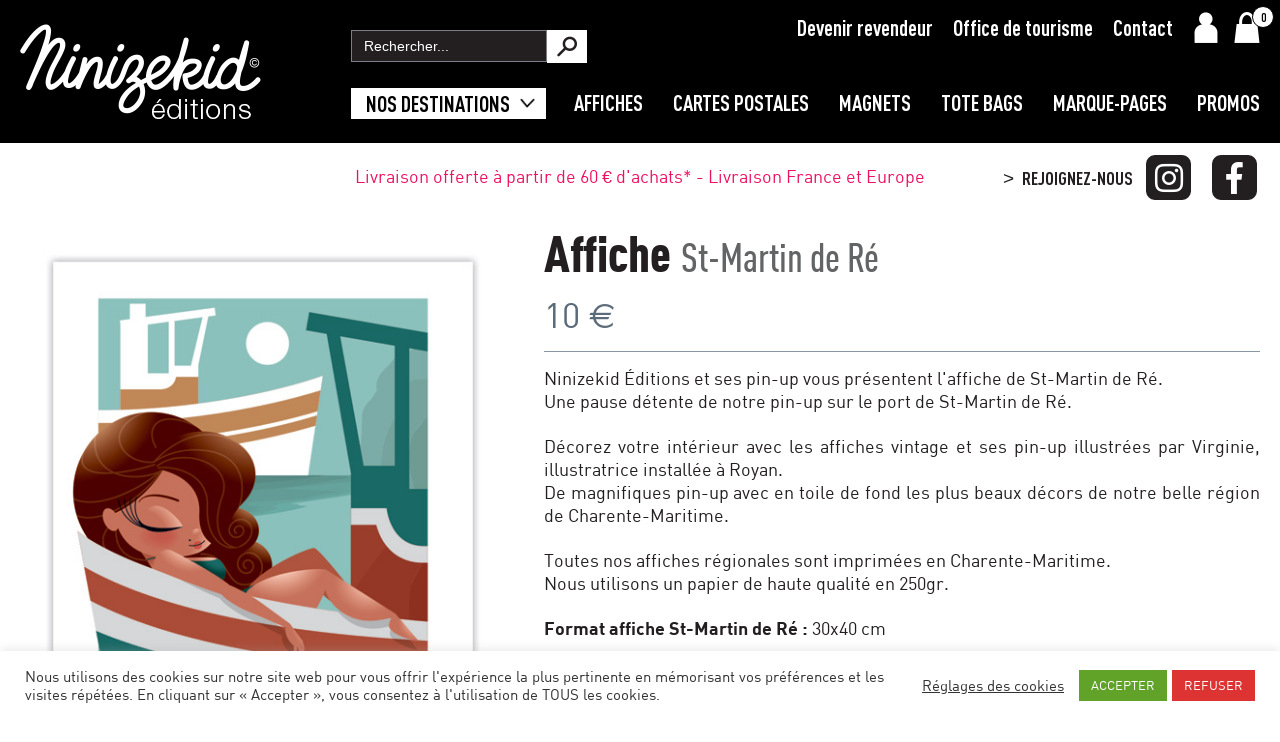

--- FILE ---
content_type: text/html; charset=UTF-8
request_url: https://www.ninizekid-editions.com/produit/affiche-st-martin-de-re-port/
body_size: 21599
content:
<!DOCTYPE html>
<html lang="fr-FR" class="no-js no-svg" dir="ltr">
<head>

  <meta charset="UTF-8">
  <meta http-equiv="X-UA-Compatible" content="IE=edge">
  <meta name="viewport" content="width=device-width, initial-scale=1, shrink-to-fit=no">
  <meta name="format-detection" content="telephone=no">

  
  <link rel="stylesheet" href="https://use.fontawesome.com/releases/v5.6.1/css/all.css" integrity="sha384-gfdkjb5BdAXd+lj+gudLWI+BXq4IuLW5IT+brZEZsLFm++aCMlF1V92rMkPaX4PP" crossorigin="anonymous">

  <meta name='robots' content='index, follow, max-image-preview:large, max-snippet:-1, max-video-preview:-1' />
	<style>img:is([sizes="auto" i], [sizes^="auto," i]) { contain-intrinsic-size: 3000px 1500px }</style>
	
	<!-- This site is optimized with the Yoast SEO plugin v23.8 - https://yoast.com/wordpress/plugins/seo/ -->
	<title>Affiche St-Martin de Ré &#8212; NiniZeKid éditions</title>
	<meta name="description" content="Ninizekid Éditions et ses pin-up vous présentent l&#039;affiche de l&#039;Île de Ré. Une pause détente de notre pin-up sur le port de St-Martin de Ré. Décorez votre intérieur avec les affiches vintage de l&#039;Ile de Ré et ses pin-up illustrées par Virginie, illustratrice charentaise. De magnifiques pin-up avec en toile de fond les plus beaux décors de notre belle région de Charente-Maritime. Format affiche Île de Ré : 30x40 cm" />
	<link rel="canonical" href="https://www.ninizekid-editions.com/produit/affiche-st-martin-de-re-port/" />
	<meta property="og:locale" content="fr_FR" />
	<meta property="og:type" content="article" />
	<meta property="og:title" content="Affiche St-Martin de Ré &#8212; NiniZeKid éditions" />
	<meta property="og:description" content="Ninizekid Éditions et ses pin-up vous présentent l&#039;affiche de l&#039;Île de Ré. Une pause détente de notre pin-up sur le port de St-Martin de Ré. Décorez votre intérieur avec les affiches vintage de l&#039;Ile de Ré et ses pin-up illustrées par Virginie, illustratrice charentaise. De magnifiques pin-up avec en toile de fond les plus beaux décors de notre belle région de Charente-Maritime. Format affiche Île de Ré : 30x40 cm" />
	<meta property="og:url" content="https://www.ninizekid-editions.com/produit/affiche-st-martin-de-re-port/" />
	<meta property="og:site_name" content="NiniZeKid éditions" />
	<meta property="article:publisher" content="https://www.facebook.com/Ninizekid-%c3%89ditions-108516541372203/" />
	<meta property="article:modified_time" content="2025-11-29T14:55:03+00:00" />
	<meta property="og:image" content="https://www.ninizekid-editions.com/wp-content/uploads/2021/10/affiche-STMARTIN-2.jpg" />
	<meta property="og:image:width" content="500" />
	<meta property="og:image:height" content="658" />
	<meta property="og:image:type" content="image/jpeg" />
	<meta name="twitter:card" content="summary_large_image" />
	<meta name="twitter:label1" content="Durée de lecture estimée" />
	<meta name="twitter:data1" content="1 minute" />
	<script type="application/ld+json" class="yoast-schema-graph">{"@context":"https://schema.org","@graph":[{"@type":"WebPage","@id":"https://www.ninizekid-editions.com/produit/affiche-st-martin-de-re-port/","url":"https://www.ninizekid-editions.com/produit/affiche-st-martin-de-re-port/","name":"Affiche St-Martin de Ré &#8212; NiniZeKid éditions","isPartOf":{"@id":"https://www.ninizekid-editions.com/#website"},"primaryImageOfPage":{"@id":"https://www.ninizekid-editions.com/produit/affiche-st-martin-de-re-port/#primaryimage"},"image":{"@id":"https://www.ninizekid-editions.com/produit/affiche-st-martin-de-re-port/#primaryimage"},"thumbnailUrl":"https://www.ninizekid-editions.com/wp-content/uploads/2021/10/affiche-STMARTIN-2.jpg","datePublished":"2021-10-22T16:08:16+00:00","dateModified":"2025-11-29T14:55:03+00:00","description":"Ninizekid Éditions et ses pin-up vous présentent l'affiche de l'Île de Ré. Une pause détente de notre pin-up sur le port de St-Martin de Ré. Décorez votre intérieur avec les affiches vintage de l'Ile de Ré et ses pin-up illustrées par Virginie, illustratrice charentaise. De magnifiques pin-up avec en toile de fond les plus beaux décors de notre belle région de Charente-Maritime. Format affiche Île de Ré : 30x40 cm","breadcrumb":{"@id":"https://www.ninizekid-editions.com/produit/affiche-st-martin-de-re-port/#breadcrumb"},"inLanguage":"fr-FR","potentialAction":[{"@type":"ReadAction","target":["https://www.ninizekid-editions.com/produit/affiche-st-martin-de-re-port/"]}]},{"@type":"ImageObject","inLanguage":"fr-FR","@id":"https://www.ninizekid-editions.com/produit/affiche-st-martin-de-re-port/#primaryimage","url":"https://www.ninizekid-editions.com/wp-content/uploads/2021/10/affiche-STMARTIN-2.jpg","contentUrl":"https://www.ninizekid-editions.com/wp-content/uploads/2021/10/affiche-STMARTIN-2.jpg","width":500,"height":658},{"@type":"BreadcrumbList","@id":"https://www.ninizekid-editions.com/produit/affiche-st-martin-de-re-port/#breadcrumb","itemListElement":[{"@type":"ListItem","position":1,"name":"Accueil","item":"https://www.ninizekid-editions.com/"},{"@type":"ListItem","position":2,"name":"Boutique","item":"https://www.ninizekid-editions.com/boutique/"},{"@type":"ListItem","position":3,"name":"Charente-Maritime","item":"https://www.ninizekid-editions.com/categorie/charente-maritime/"},{"@type":"ListItem","position":4,"name":"Affiche St-Martin de Ré"}]},{"@type":"WebSite","@id":"https://www.ninizekid-editions.com/#website","url":"https://www.ninizekid-editions.com/","name":"NiniZeKid éditions","description":"","publisher":{"@id":"https://www.ninizekid-editions.com/#organization"},"potentialAction":[{"@type":"SearchAction","target":{"@type":"EntryPoint","urlTemplate":"https://www.ninizekid-editions.com/?s={search_term_string}"},"query-input":{"@type":"PropertyValueSpecification","valueRequired":true,"valueName":"search_term_string"}}],"inLanguage":"fr-FR"},{"@type":"Organization","@id":"https://www.ninizekid-editions.com/#organization","name":"NiniZeKid éditions","url":"https://www.ninizekid-editions.com/","logo":{"@type":"ImageObject","inLanguage":"fr-FR","@id":"https://www.ninizekid-editions.com/#/schema/logo/image/","url":"https://www.ninizekid-editions.com/wp-content/uploads/2021/10/logo-ninizekid-editions-noir.png","contentUrl":"https://www.ninizekid-editions.com/wp-content/uploads/2021/10/logo-ninizekid-editions-noir.png","width":300,"height":117,"caption":"NiniZeKid éditions"},"image":{"@id":"https://www.ninizekid-editions.com/#/schema/logo/image/"},"sameAs":["https://www.facebook.com/Ninizekid-Éditions-108516541372203/","https://www.instagram.com/ninizekid/"]}]}</script>
	<!-- / Yoast SEO plugin. -->


<script type="text/javascript">
/* <![CDATA[ */
window._wpemojiSettings = {"baseUrl":"https:\/\/s.w.org\/images\/core\/emoji\/15.0.3\/72x72\/","ext":".png","svgUrl":"https:\/\/s.w.org\/images\/core\/emoji\/15.0.3\/svg\/","svgExt":".svg","source":{"concatemoji":"https:\/\/www.ninizekid-editions.com\/wp-includes\/js\/wp-emoji-release.min.js"}};
/*! This file is auto-generated */
!function(i,n){var o,s,e;function c(e){try{var t={supportTests:e,timestamp:(new Date).valueOf()};sessionStorage.setItem(o,JSON.stringify(t))}catch(e){}}function p(e,t,n){e.clearRect(0,0,e.canvas.width,e.canvas.height),e.fillText(t,0,0);var t=new Uint32Array(e.getImageData(0,0,e.canvas.width,e.canvas.height).data),r=(e.clearRect(0,0,e.canvas.width,e.canvas.height),e.fillText(n,0,0),new Uint32Array(e.getImageData(0,0,e.canvas.width,e.canvas.height).data));return t.every(function(e,t){return e===r[t]})}function u(e,t,n){switch(t){case"flag":return n(e,"\ud83c\udff3\ufe0f\u200d\u26a7\ufe0f","\ud83c\udff3\ufe0f\u200b\u26a7\ufe0f")?!1:!n(e,"\ud83c\uddfa\ud83c\uddf3","\ud83c\uddfa\u200b\ud83c\uddf3")&&!n(e,"\ud83c\udff4\udb40\udc67\udb40\udc62\udb40\udc65\udb40\udc6e\udb40\udc67\udb40\udc7f","\ud83c\udff4\u200b\udb40\udc67\u200b\udb40\udc62\u200b\udb40\udc65\u200b\udb40\udc6e\u200b\udb40\udc67\u200b\udb40\udc7f");case"emoji":return!n(e,"\ud83d\udc26\u200d\u2b1b","\ud83d\udc26\u200b\u2b1b")}return!1}function f(e,t,n){var r="undefined"!=typeof WorkerGlobalScope&&self instanceof WorkerGlobalScope?new OffscreenCanvas(300,150):i.createElement("canvas"),a=r.getContext("2d",{willReadFrequently:!0}),o=(a.textBaseline="top",a.font="600 32px Arial",{});return e.forEach(function(e){o[e]=t(a,e,n)}),o}function t(e){var t=i.createElement("script");t.src=e,t.defer=!0,i.head.appendChild(t)}"undefined"!=typeof Promise&&(o="wpEmojiSettingsSupports",s=["flag","emoji"],n.supports={everything:!0,everythingExceptFlag:!0},e=new Promise(function(e){i.addEventListener("DOMContentLoaded",e,{once:!0})}),new Promise(function(t){var n=function(){try{var e=JSON.parse(sessionStorage.getItem(o));if("object"==typeof e&&"number"==typeof e.timestamp&&(new Date).valueOf()<e.timestamp+604800&&"object"==typeof e.supportTests)return e.supportTests}catch(e){}return null}();if(!n){if("undefined"!=typeof Worker&&"undefined"!=typeof OffscreenCanvas&&"undefined"!=typeof URL&&URL.createObjectURL&&"undefined"!=typeof Blob)try{var e="postMessage("+f.toString()+"("+[JSON.stringify(s),u.toString(),p.toString()].join(",")+"));",r=new Blob([e],{type:"text/javascript"}),a=new Worker(URL.createObjectURL(r),{name:"wpTestEmojiSupports"});return void(a.onmessage=function(e){c(n=e.data),a.terminate(),t(n)})}catch(e){}c(n=f(s,u,p))}t(n)}).then(function(e){for(var t in e)n.supports[t]=e[t],n.supports.everything=n.supports.everything&&n.supports[t],"flag"!==t&&(n.supports.everythingExceptFlag=n.supports.everythingExceptFlag&&n.supports[t]);n.supports.everythingExceptFlag=n.supports.everythingExceptFlag&&!n.supports.flag,n.DOMReady=!1,n.readyCallback=function(){n.DOMReady=!0}}).then(function(){return e}).then(function(){var e;n.supports.everything||(n.readyCallback(),(e=n.source||{}).concatemoji?t(e.concatemoji):e.wpemoji&&e.twemoji&&(t(e.twemoji),t(e.wpemoji)))}))}((window,document),window._wpemojiSettings);
/* ]]> */
</script>
<style id='wp-emoji-styles-inline-css' type='text/css'>

	img.wp-smiley, img.emoji {
		display: inline !important;
		border: none !important;
		box-shadow: none !important;
		height: 1em !important;
		width: 1em !important;
		margin: 0 0.07em !important;
		vertical-align: -0.1em !important;
		background: none !important;
		padding: 0 !important;
	}
</style>
<link rel='stylesheet' id='wp-block-library-css' href='https://www.ninizekid-editions.com/wp-includes/css/dist/block-library/style.min.css' type='text/css' media='all' />
<style id='safe-svg-svg-icon-style-inline-css' type='text/css'>
.safe-svg-cover{text-align:center}.safe-svg-cover .safe-svg-inside{display:inline-block;max-width:100%}.safe-svg-cover svg{height:100%;max-height:100%;max-width:100%;width:100%}

</style>
<style id='classic-theme-styles-inline-css' type='text/css'>
/*! This file is auto-generated */
.wp-block-button__link{color:#fff;background-color:#32373c;border-radius:9999px;box-shadow:none;text-decoration:none;padding:calc(.667em + 2px) calc(1.333em + 2px);font-size:1.125em}.wp-block-file__button{background:#32373c;color:#fff;text-decoration:none}
</style>
<style id='global-styles-inline-css' type='text/css'>
:root{--wp--preset--aspect-ratio--square: 1;--wp--preset--aspect-ratio--4-3: 4/3;--wp--preset--aspect-ratio--3-4: 3/4;--wp--preset--aspect-ratio--3-2: 3/2;--wp--preset--aspect-ratio--2-3: 2/3;--wp--preset--aspect-ratio--16-9: 16/9;--wp--preset--aspect-ratio--9-16: 9/16;--wp--preset--color--black: #000000;--wp--preset--color--cyan-bluish-gray: #abb8c3;--wp--preset--color--white: #ffffff;--wp--preset--color--pale-pink: #f78da7;--wp--preset--color--vivid-red: #cf2e2e;--wp--preset--color--luminous-vivid-orange: #ff6900;--wp--preset--color--luminous-vivid-amber: #fcb900;--wp--preset--color--light-green-cyan: #7bdcb5;--wp--preset--color--vivid-green-cyan: #00d084;--wp--preset--color--pale-cyan-blue: #8ed1fc;--wp--preset--color--vivid-cyan-blue: #0693e3;--wp--preset--color--vivid-purple: #9b51e0;--wp--preset--gradient--vivid-cyan-blue-to-vivid-purple: linear-gradient(135deg,rgba(6,147,227,1) 0%,rgb(155,81,224) 100%);--wp--preset--gradient--light-green-cyan-to-vivid-green-cyan: linear-gradient(135deg,rgb(122,220,180) 0%,rgb(0,208,130) 100%);--wp--preset--gradient--luminous-vivid-amber-to-luminous-vivid-orange: linear-gradient(135deg,rgba(252,185,0,1) 0%,rgba(255,105,0,1) 100%);--wp--preset--gradient--luminous-vivid-orange-to-vivid-red: linear-gradient(135deg,rgba(255,105,0,1) 0%,rgb(207,46,46) 100%);--wp--preset--gradient--very-light-gray-to-cyan-bluish-gray: linear-gradient(135deg,rgb(238,238,238) 0%,rgb(169,184,195) 100%);--wp--preset--gradient--cool-to-warm-spectrum: linear-gradient(135deg,rgb(74,234,220) 0%,rgb(151,120,209) 20%,rgb(207,42,186) 40%,rgb(238,44,130) 60%,rgb(251,105,98) 80%,rgb(254,248,76) 100%);--wp--preset--gradient--blush-light-purple: linear-gradient(135deg,rgb(255,206,236) 0%,rgb(152,150,240) 100%);--wp--preset--gradient--blush-bordeaux: linear-gradient(135deg,rgb(254,205,165) 0%,rgb(254,45,45) 50%,rgb(107,0,62) 100%);--wp--preset--gradient--luminous-dusk: linear-gradient(135deg,rgb(255,203,112) 0%,rgb(199,81,192) 50%,rgb(65,88,208) 100%);--wp--preset--gradient--pale-ocean: linear-gradient(135deg,rgb(255,245,203) 0%,rgb(182,227,212) 50%,rgb(51,167,181) 100%);--wp--preset--gradient--electric-grass: linear-gradient(135deg,rgb(202,248,128) 0%,rgb(113,206,126) 100%);--wp--preset--gradient--midnight: linear-gradient(135deg,rgb(2,3,129) 0%,rgb(40,116,252) 100%);--wp--preset--font-size--small: 13px;--wp--preset--font-size--medium: 20px;--wp--preset--font-size--large: 36px;--wp--preset--font-size--x-large: 42px;--wp--preset--font-family--inter: "Inter", sans-serif;--wp--preset--font-family--cardo: Cardo;--wp--preset--spacing--20: 0.44rem;--wp--preset--spacing--30: 0.67rem;--wp--preset--spacing--40: 1rem;--wp--preset--spacing--50: 1.5rem;--wp--preset--spacing--60: 2.25rem;--wp--preset--spacing--70: 3.38rem;--wp--preset--spacing--80: 5.06rem;--wp--preset--shadow--natural: 6px 6px 9px rgba(0, 0, 0, 0.2);--wp--preset--shadow--deep: 12px 12px 50px rgba(0, 0, 0, 0.4);--wp--preset--shadow--sharp: 6px 6px 0px rgba(0, 0, 0, 0.2);--wp--preset--shadow--outlined: 6px 6px 0px -3px rgba(255, 255, 255, 1), 6px 6px rgba(0, 0, 0, 1);--wp--preset--shadow--crisp: 6px 6px 0px rgba(0, 0, 0, 1);}:where(.is-layout-flex){gap: 0.5em;}:where(.is-layout-grid){gap: 0.5em;}body .is-layout-flex{display: flex;}.is-layout-flex{flex-wrap: wrap;align-items: center;}.is-layout-flex > :is(*, div){margin: 0;}body .is-layout-grid{display: grid;}.is-layout-grid > :is(*, div){margin: 0;}:where(.wp-block-columns.is-layout-flex){gap: 2em;}:where(.wp-block-columns.is-layout-grid){gap: 2em;}:where(.wp-block-post-template.is-layout-flex){gap: 1.25em;}:where(.wp-block-post-template.is-layout-grid){gap: 1.25em;}.has-black-color{color: var(--wp--preset--color--black) !important;}.has-cyan-bluish-gray-color{color: var(--wp--preset--color--cyan-bluish-gray) !important;}.has-white-color{color: var(--wp--preset--color--white) !important;}.has-pale-pink-color{color: var(--wp--preset--color--pale-pink) !important;}.has-vivid-red-color{color: var(--wp--preset--color--vivid-red) !important;}.has-luminous-vivid-orange-color{color: var(--wp--preset--color--luminous-vivid-orange) !important;}.has-luminous-vivid-amber-color{color: var(--wp--preset--color--luminous-vivid-amber) !important;}.has-light-green-cyan-color{color: var(--wp--preset--color--light-green-cyan) !important;}.has-vivid-green-cyan-color{color: var(--wp--preset--color--vivid-green-cyan) !important;}.has-pale-cyan-blue-color{color: var(--wp--preset--color--pale-cyan-blue) !important;}.has-vivid-cyan-blue-color{color: var(--wp--preset--color--vivid-cyan-blue) !important;}.has-vivid-purple-color{color: var(--wp--preset--color--vivid-purple) !important;}.has-black-background-color{background-color: var(--wp--preset--color--black) !important;}.has-cyan-bluish-gray-background-color{background-color: var(--wp--preset--color--cyan-bluish-gray) !important;}.has-white-background-color{background-color: var(--wp--preset--color--white) !important;}.has-pale-pink-background-color{background-color: var(--wp--preset--color--pale-pink) !important;}.has-vivid-red-background-color{background-color: var(--wp--preset--color--vivid-red) !important;}.has-luminous-vivid-orange-background-color{background-color: var(--wp--preset--color--luminous-vivid-orange) !important;}.has-luminous-vivid-amber-background-color{background-color: var(--wp--preset--color--luminous-vivid-amber) !important;}.has-light-green-cyan-background-color{background-color: var(--wp--preset--color--light-green-cyan) !important;}.has-vivid-green-cyan-background-color{background-color: var(--wp--preset--color--vivid-green-cyan) !important;}.has-pale-cyan-blue-background-color{background-color: var(--wp--preset--color--pale-cyan-blue) !important;}.has-vivid-cyan-blue-background-color{background-color: var(--wp--preset--color--vivid-cyan-blue) !important;}.has-vivid-purple-background-color{background-color: var(--wp--preset--color--vivid-purple) !important;}.has-black-border-color{border-color: var(--wp--preset--color--black) !important;}.has-cyan-bluish-gray-border-color{border-color: var(--wp--preset--color--cyan-bluish-gray) !important;}.has-white-border-color{border-color: var(--wp--preset--color--white) !important;}.has-pale-pink-border-color{border-color: var(--wp--preset--color--pale-pink) !important;}.has-vivid-red-border-color{border-color: var(--wp--preset--color--vivid-red) !important;}.has-luminous-vivid-orange-border-color{border-color: var(--wp--preset--color--luminous-vivid-orange) !important;}.has-luminous-vivid-amber-border-color{border-color: var(--wp--preset--color--luminous-vivid-amber) !important;}.has-light-green-cyan-border-color{border-color: var(--wp--preset--color--light-green-cyan) !important;}.has-vivid-green-cyan-border-color{border-color: var(--wp--preset--color--vivid-green-cyan) !important;}.has-pale-cyan-blue-border-color{border-color: var(--wp--preset--color--pale-cyan-blue) !important;}.has-vivid-cyan-blue-border-color{border-color: var(--wp--preset--color--vivid-cyan-blue) !important;}.has-vivid-purple-border-color{border-color: var(--wp--preset--color--vivid-purple) !important;}.has-vivid-cyan-blue-to-vivid-purple-gradient-background{background: var(--wp--preset--gradient--vivid-cyan-blue-to-vivid-purple) !important;}.has-light-green-cyan-to-vivid-green-cyan-gradient-background{background: var(--wp--preset--gradient--light-green-cyan-to-vivid-green-cyan) !important;}.has-luminous-vivid-amber-to-luminous-vivid-orange-gradient-background{background: var(--wp--preset--gradient--luminous-vivid-amber-to-luminous-vivid-orange) !important;}.has-luminous-vivid-orange-to-vivid-red-gradient-background{background: var(--wp--preset--gradient--luminous-vivid-orange-to-vivid-red) !important;}.has-very-light-gray-to-cyan-bluish-gray-gradient-background{background: var(--wp--preset--gradient--very-light-gray-to-cyan-bluish-gray) !important;}.has-cool-to-warm-spectrum-gradient-background{background: var(--wp--preset--gradient--cool-to-warm-spectrum) !important;}.has-blush-light-purple-gradient-background{background: var(--wp--preset--gradient--blush-light-purple) !important;}.has-blush-bordeaux-gradient-background{background: var(--wp--preset--gradient--blush-bordeaux) !important;}.has-luminous-dusk-gradient-background{background: var(--wp--preset--gradient--luminous-dusk) !important;}.has-pale-ocean-gradient-background{background: var(--wp--preset--gradient--pale-ocean) !important;}.has-electric-grass-gradient-background{background: var(--wp--preset--gradient--electric-grass) !important;}.has-midnight-gradient-background{background: var(--wp--preset--gradient--midnight) !important;}.has-small-font-size{font-size: var(--wp--preset--font-size--small) !important;}.has-medium-font-size{font-size: var(--wp--preset--font-size--medium) !important;}.has-large-font-size{font-size: var(--wp--preset--font-size--large) !important;}.has-x-large-font-size{font-size: var(--wp--preset--font-size--x-large) !important;}
:where(.wp-block-post-template.is-layout-flex){gap: 1.25em;}:where(.wp-block-post-template.is-layout-grid){gap: 1.25em;}
:where(.wp-block-columns.is-layout-flex){gap: 2em;}:where(.wp-block-columns.is-layout-grid){gap: 2em;}
:root :where(.wp-block-pullquote){font-size: 1.5em;line-height: 1.6;}
</style>
<link rel='stylesheet' id='contact-form-7-css' href='https://www.ninizekid-editions.com/wp-content/plugins/contact-form-7/includes/css/styles.css?ver=6.0' type='text/css' media='all' />
<style id='contact-form-7-inline-css' type='text/css'>
.wpcf7 .wpcf7-recaptcha iframe {margin-bottom: 0;}.wpcf7 .wpcf7-recaptcha[data-align="center"] > div {margin: 0 auto;}.wpcf7 .wpcf7-recaptcha[data-align="right"] > div {margin: 0 0 0 auto;}
</style>
<link rel='stylesheet' id='cookie-law-info-css' href='https://www.ninizekid-editions.com/wp-content/plugins/cookie-law-info/legacy/public/css/cookie-law-info-public.css?ver=3.2.7' type='text/css' media='all' />
<link rel='stylesheet' id='cookie-law-info-gdpr-css' href='https://www.ninizekid-editions.com/wp-content/plugins/cookie-law-info/legacy/public/css/cookie-law-info-gdpr.css?ver=3.2.7' type='text/css' media='all' />
<link rel='stylesheet' id='woocommerce-layout-css' href='https://www.ninizekid-editions.com/wp-content/plugins/woocommerce/assets/css/woocommerce-layout.css?ver=9.4.4' type='text/css' media='all' />
<link rel='stylesheet' id='woocommerce-smallscreen-css' href='https://www.ninizekid-editions.com/wp-content/plugins/woocommerce/assets/css/woocommerce-smallscreen.css?ver=9.4.4' type='text/css' media='only screen and (max-width: 768px)' />
<link rel='stylesheet' id='woocommerce-general-css' href='https://www.ninizekid-editions.com/wp-content/plugins/woocommerce/assets/css/woocommerce.css?ver=9.4.4' type='text/css' media='all' />
<style id='woocommerce-inline-inline-css' type='text/css'>
.woocommerce form .form-row .required { visibility: visible; }
</style>
<link rel='stylesheet' id='xoo-cp-style-css' href='https://www.ninizekid-editions.com/wp-content/plugins/added-to-cart-popup-woocommerce/assets/css/xoo-cp-style.css?ver=1.7' type='text/css' media='all' />
<style id='xoo-cp-style-inline-css' type='text/css'>
span.xcp-chng{
				display: none;
			}a.xoo-cp-btn-ch{
				display: none;
			}
			.xoo-cp-container{
				max-width: 650px;
			}
			.xcp-btn{
				background-color: #777777;
				color: #ffffff;
				font-size: 14px;
				border-radius: 5px;
				border: 1px solid #777777;
			}
			.xcp-btn:hover{
				color: #ffffff;
			}
			td.xoo-cp-pimg{
				width: 20%;
			}
			table.xoo-cp-pdetails , table.xoo-cp-pdetails tr{
				border: 0!important;
			}
			table.xoo-cp-pdetails td{
				border-style: solid;
				border-width: 0px;
				border-color: #ebe9eb;
			}
</style>
<link rel='stylesheet' id='style-css' href='https://www.ninizekid-editions.com/wp-content/themes/ninizekid/style.css' type='text/css' media='all' />
<link rel='stylesheet' id='style-fonts-css' href='https://www.ninizekid-editions.com/wp-content/themes/ninizekid/css/style-fonts.css' type='text/css' media='all' />
<link rel='stylesheet' id='slick-css' href='https://www.ninizekid-editions.com/wp-content/themes/ninizekid/css/slick.css' type='text/css' media='all' />
<link rel='stylesheet' id='slick-theme-css' href='https://www.ninizekid-editions.com/wp-content/themes/ninizekid/css/slick-theme.css' type='text/css' media='all' />
<link rel='stylesheet' id='slick-custom-css' href='https://www.ninizekid-editions.com/wp-content/themes/ninizekid/css/slick-custom.css' type='text/css' media='all' />
<link rel='stylesheet' id='fancybox-css' href='https://www.ninizekid-editions.com/wp-content/themes/ninizekid/css/jquery.fancybox.min.css' type='text/css' media='all' />
<link rel='stylesheet' id='custom-css' href='https://www.ninizekid-editions.com/wp-content/themes/ninizekid/css/style.css?ver=1.3' type='text/css' media='all' />
<link rel='stylesheet' id='woo_discount_pro_style-css' href='https://www.ninizekid-editions.com/wp-content/plugins/woo-discount-rules-pro/Assets/Css/awdr_style.css?ver=2.6.5' type='text/css' media='all' />
<script type="text/javascript" src="https://www.ninizekid-editions.com/wp-includes/js/jquery/jquery.min.js?ver=3.7.1" id="jquery-core-js"></script>
<script type="text/javascript" src="https://www.ninizekid-editions.com/wp-includes/js/jquery/jquery-migrate.min.js?ver=3.4.1" id="jquery-migrate-js"></script>
<script type="text/javascript" id="cookie-law-info-js-extra">
/* <![CDATA[ */
var Cli_Data = {"nn_cookie_ids":[],"cookielist":[],"non_necessary_cookies":[],"ccpaEnabled":"","ccpaRegionBased":"","ccpaBarEnabled":"","strictlyEnabled":["necessary","obligatoire"],"ccpaType":"gdpr","js_blocking":"1","custom_integration":"","triggerDomRefresh":"","secure_cookies":""};
var cli_cookiebar_settings = {"animate_speed_hide":"500","animate_speed_show":"500","background":"#FFF","border":"#b1a6a6c2","border_on":"","button_1_button_colour":"#61a229","button_1_button_hover":"#4e8221","button_1_link_colour":"#fff","button_1_as_button":"1","button_1_new_win":"","button_2_button_colour":"#333","button_2_button_hover":"#292929","button_2_link_colour":"#444","button_2_as_button":"","button_2_hidebar":"","button_3_button_colour":"#dd3333","button_3_button_hover":"#b12929","button_3_link_colour":"#ffffff","button_3_as_button":"1","button_3_new_win":"","button_4_button_colour":"#dedfe0","button_4_button_hover":"#b2b2b3","button_4_link_colour":"#333333","button_4_as_button":"","button_7_button_colour":"#61a229","button_7_button_hover":"#4e8221","button_7_link_colour":"#fff","button_7_as_button":"1","button_7_new_win":"","font_family":"inherit","header_fix":"","notify_animate_hide":"1","notify_animate_show":"","notify_div_id":"#cookie-law-info-bar","notify_position_horizontal":"right","notify_position_vertical":"bottom","scroll_close":"","scroll_close_reload":"","accept_close_reload":"","reject_close_reload":"","showagain_tab":"","showagain_background":"#fff","showagain_border":"#000","showagain_div_id":"#cookie-law-info-again","showagain_x_position":"100px","text":"#333333","show_once_yn":"","show_once":"10000","logging_on":"","as_popup":"","popup_overlay":"1","bar_heading_text":"","cookie_bar_as":"banner","popup_showagain_position":"bottom-right","widget_position":"left"};
var log_object = {"ajax_url":"https:\/\/www.ninizekid-editions.com\/wp-admin\/admin-ajax.php"};
/* ]]> */
</script>
<script type="text/javascript" src="https://www.ninizekid-editions.com/wp-content/plugins/cookie-law-info/legacy/public/js/cookie-law-info-public.js?ver=3.2.7" id="cookie-law-info-js"></script>
<script type="text/javascript" src="https://www.ninizekid-editions.com/wp-content/plugins/woocommerce/assets/js/jquery-blockui/jquery.blockUI.min.js?ver=2.7.0-wc.9.4.4" id="jquery-blockui-js" defer="defer" data-wp-strategy="defer"></script>
<script type="text/javascript" id="wc-add-to-cart-js-extra">
/* <![CDATA[ */
var wc_add_to_cart_params = {"ajax_url":"\/wp-admin\/admin-ajax.php","wc_ajax_url":"\/?wc-ajax=%%endpoint%%","i18n_view_cart":"Voir le panier","cart_url":"https:\/\/www.ninizekid-editions.com\/panier\/","is_cart":"","cart_redirect_after_add":"no"};
/* ]]> */
</script>
<script type="text/javascript" src="https://www.ninizekid-editions.com/wp-content/plugins/woocommerce/assets/js/frontend/add-to-cart.min.js?ver=9.4.4" id="wc-add-to-cart-js" defer="defer" data-wp-strategy="defer"></script>
<script type="text/javascript" id="wc-single-product-js-extra">
/* <![CDATA[ */
var wc_single_product_params = {"i18n_required_rating_text":"Veuillez s\u00e9lectionner une note","review_rating_required":"yes","flexslider":{"rtl":false,"animation":"slide","smoothHeight":true,"directionNav":false,"controlNav":"thumbnails","slideshow":false,"animationSpeed":500,"animationLoop":false,"allowOneSlide":false},"zoom_enabled":"","zoom_options":[],"photoswipe_enabled":"","photoswipe_options":{"shareEl":false,"closeOnScroll":false,"history":false,"hideAnimationDuration":0,"showAnimationDuration":0},"flexslider_enabled":""};
/* ]]> */
</script>
<script type="text/javascript" src="https://www.ninizekid-editions.com/wp-content/plugins/woocommerce/assets/js/frontend/single-product.min.js?ver=9.4.4" id="wc-single-product-js" defer="defer" data-wp-strategy="defer"></script>
<script type="text/javascript" src="https://www.ninizekid-editions.com/wp-content/plugins/woocommerce/assets/js/js-cookie/js.cookie.min.js?ver=2.1.4-wc.9.4.4" id="js-cookie-js" defer="defer" data-wp-strategy="defer"></script>
<script type="text/javascript" id="woocommerce-js-extra">
/* <![CDATA[ */
var woocommerce_params = {"ajax_url":"\/wp-admin\/admin-ajax.php","wc_ajax_url":"\/?wc-ajax=%%endpoint%%"};
/* ]]> */
</script>
<script type="text/javascript" src="https://www.ninizekid-editions.com/wp-content/plugins/woocommerce/assets/js/frontend/woocommerce.min.js?ver=9.4.4" id="woocommerce-js" defer="defer" data-wp-strategy="defer"></script>
<script type="text/javascript" id="wc-cart-fragments-js-extra">
/* <![CDATA[ */
var wc_cart_fragments_params = {"ajax_url":"\/wp-admin\/admin-ajax.php","wc_ajax_url":"\/?wc-ajax=%%endpoint%%","cart_hash_key":"wc_cart_hash_c40de584c65581429230bdf86b0d8c36","fragment_name":"wc_fragments_c40de584c65581429230bdf86b0d8c36","request_timeout":"5000"};
/* ]]> */
</script>
<script type="text/javascript" src="https://www.ninizekid-editions.com/wp-content/plugins/woocommerce/assets/js/frontend/cart-fragments.min.js?ver=9.4.4" id="wc-cart-fragments-js" defer="defer" data-wp-strategy="defer"></script>
<script type="text/javascript" src="https://www.ninizekid-editions.com/wp-content/themes/ninizekid/js/scrollreveal.min.js" id="scrollreveal-js"></script>
<link rel="https://api.w.org/" href="https://www.ninizekid-editions.com/wp-json/" /><link rel="alternate" title="JSON" type="application/json" href="https://www.ninizekid-editions.com/wp-json/wp/v2/product/348" /><link rel="EditURI" type="application/rsd+xml" title="RSD" href="https://www.ninizekid-editions.com/xmlrpc.php?rsd" />

<link rel='shortlink' href='https://www.ninizekid-editions.com/?p=348' />
<link rel="alternate" title="oEmbed (JSON)" type="application/json+oembed" href="https://www.ninizekid-editions.com/wp-json/oembed/1.0/embed?url=https%3A%2F%2Fwww.ninizekid-editions.com%2Fproduit%2Faffiche-st-martin-de-re-port%2F" />
<link rel="alternate" title="oEmbed (XML)" type="text/xml+oembed" href="https://www.ninizekid-editions.com/wp-json/oembed/1.0/embed?url=https%3A%2F%2Fwww.ninizekid-editions.com%2Fproduit%2Faffiche-st-martin-de-re-port%2F&#038;format=xml" />
<style>.lmp_products_loading, .lmp_load_more_button {
margin-bottom: 50px;
}</style><style>
                .lmp_load_more_button.br_lmp_button_settings .lmp_button:hover {
                    background-color: #636467!important;
                    color: #ffffff!important;
                }
                .lmp_load_more_button.br_lmp_prev_settings .lmp_button:hover {
                    background-color: #9999ff!important;
                    color: #111111!important;
                }.wrap-block-product.lazy, .berocket_lgv_additional_data.lazy{opacity:0;}</style>	<noscript><style>.woocommerce-product-gallery{ opacity: 1 !important; }</style></noscript>
	<style class='wp-fonts-local' type='text/css'>
@font-face{font-family:Inter;font-style:normal;font-weight:300 900;font-display:fallback;src:url('https://www.ninizekid-editions.com/wp-content/plugins/woocommerce/assets/fonts/Inter-VariableFont_slnt,wght.woff2') format('woff2');font-stretch:normal;}
@font-face{font-family:Cardo;font-style:normal;font-weight:400;font-display:fallback;src:url('https://www.ninizekid-editions.com/wp-content/plugins/woocommerce/assets/fonts/cardo_normal_400.woff2') format('woff2');}
</style>

  
  <script>
        jQuery(document).ready(function() {

      ScrollReveal().reveal('.info-banner .message', {
        duration: 1200,
        viewFactor: 0.1,
        delay: 150,
        origin: 'bottom',
        distance: '30px',
        scale: 1,
      });

      ScrollReveal().reveal('.info-banner .medias-wrap', {
        duration: 1200,
        viewFactor: 0.1,
        delay: 150,
        origin: 'right',
        distance: '50px',
        scale: 1,
      });

      ScrollReveal().reveal('.slider-full', {
        duration: 1200,
        viewFactor: 0.1,
        delay: 300,
        origin: 'bottom',
        distance: '50px',
        scale: 1,
        rotate: {
          x: 15,
          y: 15,
          z: 0
        },
      });

      ScrollReveal().reveal('.slider-full-wrap .img-persona-wrap', {
        duration: 1200,
        viewFactor: 0.1,
        delay: 450,
        origin: 'left',
        distance: '50px',
        scale: 1,
      });

      ScrollReveal().reveal('.dest-area .dest-wrap', {
        duration: 1200,
        viewFactor: 0.1,
        delay: 450,
        origin: 'bottom',
        distance: '50px',
        scale: 1,
        interval: 100,
      });

      ScrollReveal().reveal('.nv2-area .col:first-child', {
        duration: 1200,
        viewFactor: 0.3,
        delay: 300,
        origin: 'left',
        distance: '80px',
        scale: 1,
      });

      ScrollReveal().reveal('.nv2-area .col:nth-child(2)', {
        duration: 1200,
        viewFactor: 0.3,
        delay: 450,
        origin: 'right',
        distance: '80px',
        scale: 1,
      });

      ScrollReveal().reveal('.nv3-area .title-style01', {
        duration: 1200,
        viewFactor: 0.1,
        delay: 150,
        origin: 'bottom',
        distance: '50px',
        scale: 1,
      });

      ScrollReveal().reveal('.nv3-area .slider03', {
        duration: 1200,
        viewFactor: 0.3,
        delay: 300,
        origin: 'bottom',
        distance: '50px',
        scale: 1,
        rotate: {
          x: 15,
          y: 15,
          z: 0
        },
      });

      ScrollReveal().reveal('.nv4-area .bg', {
        duration: 1200,
        viewFactor: 0.1,
        delay: 150,
        origin: 'bottom',
        distance: '50px',
        scale: 1,
      });

      ScrollReveal().reveal('.nv4-area .block-txt', {
        duration: 1200,
        viewFactor: 0.1,
        delay: 300,
        origin: 'left',
        distance: '50px',
        scale: 1,
      });

      ScrollReveal().reveal('.nv4-area .block-txt-wrap .link-wrap', {
        duration: 1200,
        viewFactor: 0.1,
        delay: 450,
        origin: 'left',
        distance: '50px',
        scale: 1,
      });

      ScrollReveal().reveal('.nv5-area .col:first-child .img-persona-wrap', {
        duration: 1200,
        viewFactor: 0.3,
        delay: 300,
        origin: 'left',
        distance: '50px',
        scale: 1,
        rotate: {
          x: 15,
          y: 15,
          z: 0
        },
      });

      ScrollReveal().reveal('.nv5-area .col:first-child .medias-wrap', {
        duration: 1200,
        viewFactor: 0.1,
        delay: 300,
        origin: 'bottom',
        distance: '50px',
        scale: 1,
      });

      ScrollReveal().reveal('.nv5-area .col:nth-child(2) .title1', {
        duration: 1200,
        viewFactor: 0.1,
        delay: 150,
        origin: 'right',
        distance: '50px',
        scale: 1,
      });

      ScrollReveal().reveal('.nv5-area .col:nth-child(2) .title2 > span:first-child', {
        duration: 1200,
        viewFactor: 0.1,
        delay: 300,
        origin: 'right',
        distance: '50px',
        scale: 1,
      });

      ScrollReveal().reveal('.nv5-area .col:nth-child(2) .title2 > span:nth-child(2)', {
        duration: 1200,
        viewFactor: 0.1,
        delay: 450,
        origin: 'right',
        distance: '50px',
        scale: 1,
      });

      ScrollReveal().reveal('.blocks-news-wrap .block-news', {
        duration: 1200,
        viewFactor: 0.1,
        delay: 600,
        origin: 'bottom',
        distance: '50px',
        scale: 1,
        interval: 150,
      });

      ScrollReveal().reveal('.blocks-news-wrap .description', {
        duration: 1200,
        viewFactor: 0.1,
        delay: 450,
        origin: 'bottom',
        distance: '50px',
        scale: 1,
      });

      ScrollReveal().reveal('.block-category01', {
        duration: 1200,
        viewFactor: 0.4,
        delay: 150,
        origin: 'bottom',
        distance: '50px',
        scale: 1,
        interval: 150,
      });

      ScrollReveal().reveal('.nv6-area .img-persona-wrap', {
        duration: 1200,
        viewFactor: 0.4,
        delay: 450,
        origin: 'right',
        distance: '50px',
        scale: 1,
      });

      ScrollReveal().reveal('.nv7-area .row01 .bg', {
        duration: 1200,
        viewFactor: 0.4,
        delay: 150,
        origin: 'left',
        distance: '50px',
        scale: 1,
      });

      ScrollReveal().reveal('.nv7-area .row01 .img-persona-wrap', {
        duration: 1200,
        viewFactor: 0.3,
        delay: 300,
        origin: 'left',
        distance: '50px',
        scale: 1,
        rotate: {
          x: 15,
          y: 15,
          z: 0
        },
      });

      ScrollReveal().reveal('.nv7-area .title-wrap01 .title-style01', {
        duration: 1200,
        viewFactor: 0.1,
        delay: 450,
        origin: 'right',
        distance: '50px',
        scale: 1,
      });

      ScrollReveal().reveal('.nv7-area .title-wrap01 .title-style02', {
        duration: 1200,
        viewFactor: 0.1,
        delay: 600,
        origin: 'right',
        distance: '50px',
        scale: 1,
      });

      ScrollReveal().reveal('.nv7-area .description', {
        duration: 1200,
        viewFactor: 0.1,
        delay: 750,
        origin: 'right',
        distance: '50px',
        scale: 1,
      });

      ScrollReveal().reveal('.nv7-area .link-wrap', {
        duration: 1200,
        viewFactor: 0.1,
        delay: 900,
        origin: 'right',
        distance: '50px',
        scale: 1,
      });

      ScrollReveal().reveal('.nv7-area .slider04', {
        duration: 1200,
        viewFactor: 0.1,
        delay: 750,
        origin: 'bottom',
        distance: '50px',
        scale: 1,
        rotate: {
          x: 15,
          y: 15,
          z: 0
        },
      });

      ScrollReveal().reveal('.nv8-area .row01 .bg', {
        duration: 1200,
        viewFactor: 0.1,
        delay: 150,
        origin: 'right',
        distance: '50px',
        scale: 1,
      });

      ScrollReveal().reveal('.nv8-area .row01 .img-persona-wrap', {
        duration: 1200,
        viewFactor: 0.3,
        delay: 300,
        origin: 'right',
        distance: '50px',
        scale: 1,
        rotate: {
          x: 15,
          y: 15,
          z: 0
        },
      });

      ScrollReveal().reveal('.nv8-area .title-wrap01 .title-style01', {
        duration: 1200,
        viewFactor: 0.1,
        delay: 450,
        origin: 'left',
        distance: '50px',
        scale: 1,
      });

      ScrollReveal().reveal('.nv8-area .title-wrap01 .title-style02', {
        duration: 1200,
        viewFactor: 0.1,
        delay: 600,
        origin: 'left',
        distance: '50px',
        scale: 1,
      });

      ScrollReveal().reveal('.nv8-area .description', {
        duration: 1200,
        viewFactor: 0.1,
        delay: 750,
        origin: 'left',
        distance: '50px',
        scale: 1,
      });

      ScrollReveal().reveal('.nv8-area .link-wrap', {
        duration: 1200,
        viewFactor: 0.1,
        delay: 900,
        origin: 'left',
        distance: '50px',
        scale: 1,
      });

      ScrollReveal().reveal('.nv9-area .title-wrap01 .title-style03, .nv9-area .title-wrap01 .title-style04', {
        duration: 1200,
        viewFactor: 0.1,
        delay: 150,
        origin: 'bottom',
        distance: '50px',
        scale: 1,
      });

      ScrollReveal().reveal('.nv9-area .title-wrap01 .title-style05', {
        duration: 1200,
        viewFactor: 0.1,
        delay: 300,
        origin: 'bottom',
        distance: '50px',
        scale: 1,
      });

      ScrollReveal().reveal('.assets-wrap .asset-wrap .img-persona-wrap', {
        duration: 1200,
        viewFactor: 0.3,
        delay: 450,
        origin: 'bottom',
        distance: '50px',
        scale: 1,
        interval: 150,
      });

      ScrollReveal().reveal('.assets-wrap .asset-wrap .title', {
        duration: 1200,
        viewFactor: 0.1,
        delay: 600,
        origin: 'bottom',
        distance: '50px',
        scale: 1,
        interval: 150,
      });

      ScrollReveal().reveal('.assets-wrap .asset-wrap .description', {
        duration: 1200,
        viewFactor: 0.1,
        delay: 750,
        origin: 'bottom',
        distance: '50px',
        scale: 1,
        interval: 150,
      });

      ScrollReveal().reveal('.heading-category-wrap .img-persona-wrap1', {
        duration: 1200,
        viewFactor: 0.1,
        delay: 300,
        origin: 'left',
        distance: '50px',
        scale: 1,
      });

      ScrollReveal().reveal('.heading-category-wrap .title-wrap01 .title-style06', {
        duration: 1200,
        viewFactor: 0.1,
        delay: 450,
        origin: 'right',
        distance: '50px',
        scale: 1,
      });

      ScrollReveal().reveal('.heading-category-wrap .title-wrap01 .title-style07', {
        duration: 1200,
        viewFactor: 0.1,
        delay: 600,
        origin: 'right',
        distance: '50px',
        scale: 1,
      });

      ScrollReveal().reveal('.heading-category-wrap .btn-destination-wrap', {
        duration: 1200,
        viewFactor: 0.1,
        delay: 750,
        origin: 'bottom',
        distance: '50px',
        scale: 1,
      });

      ScrollReveal().reveal('.heading-category-wrap .description-category', {
        duration: 1200,
        viewFactor: 0.1,
        delay: 900,
        origin: 'bottom',
        distance: '50px',
        scale: 1,
      });

      ScrollReveal().reveal('.no-results', {
        duration: 1200,
        viewFactor: 0.1,
        delay: 900,
        origin: 'bottom',
        distance: '50px',
        scale: 1,
      });

      ScrollReveal().reveal('.list-products1 .wrap-block-product', {
        duration: 1200,
        viewFactor: 0.1,
        delay: 900,
        origin: 'bottom',
        distance: '50px',
        scale: 1,
        interval: 150,
      });

      ScrollReveal().reveal('.lmp_products_loading, .lmp_load_more_button', {
        duration: 1200,
        viewFactor: 0.1,
        delay: 450,
        origin: 'bottom',
        distance: '50px',
        scale: 1,
      });

      ScrollReveal().reveal('.navigation.pagination', {
        duration: 1200,
        viewFactor: 0.1,
        delay: 900,
        origin: 'bottom',
        distance: '50px',
        scale: 1,
      });

      ScrollReveal().reveal('.main-product .main-picture', {
        duration: 1200,
        viewFactor: 0.1,
        delay: 300,
        origin: 'left',
        distance: '50px',
        scale: 1,
      });

      ScrollReveal().reveal('.slider-thumbnails-wrap', {
        duration: 1200,
        viewFactor: 0.1,
        delay: 450,
        origin: 'left',
        distance: '50px',
        scale: 1,
      });

      ScrollReveal().reveal('.main-product .title-wrap01 .title-style06', {
        duration: 1200,
        viewFactor: 0.1,
        delay: 300,
        origin: 'right',
        distance: '50px',
        scale: 1,
      });

      ScrollReveal().reveal('.main-product .title-wrap01 .title-style07', {
        duration: 1200,
        viewFactor: 0.1,
        delay: 450,
        origin: 'right',
        distance: '50px',
        scale: 1,
      });

      ScrollReveal().reveal('.main-product .price-wrap', {
        duration: 1200,
        viewFactor: 0.1,
        delay: 600,
        origin: 'right',
        distance: '50px',
        scale: 1,
      });

      ScrollReveal().reveal('.main-product .details-product', {
        duration: 1200,
        viewFactor: 0.1,
        delay: 750,
        origin: 'right',
        distance: '50px',
        scale: 1,
      });

      ScrollReveal().reveal('.main-product .stock-status', {
        duration: 1200,
        viewFactor: 0.1,
        delay: 825,
        origin: 'right',
        distance: '50px',
        scale: 1,
      });

      ScrollReveal().reveal('.main-product .variants-wrap', {
        duration: 1200,
        viewFactor: 0.1,
        delay: 900,
        origin: 'right',
        distance: '50px',
        scale: 1,
      });

      ScrollReveal().reveal('.main-product .quantity-add-to-cart-wrap', {
        duration: 1200,
        viewFactor: 0.1,
        delay: 1050,
        origin: 'right',
        distance: '50px',
        scale: 1,
      });

      ScrollReveal().reveal('.main-product .complement-products', {
        duration: 1200,
        viewFactor: 0.1,
        delay: 1200,
        origin: 'right',
        distance: '50px',
        scale: 1,
      });

      ScrollReveal().reveal('.list-products-wrap2 .title-wrap01', {
        duration: 1200,
        viewFactor: 0.1,
        delay: 150,
        origin: 'bottom',
        distance: '50px',
        scale: 1,
      });

      ScrollReveal().reveal('.list-products-wrap2 .slider03', {
        duration: 1200,
        viewFactor: 0.1,
        delay: 300,
        origin: 'bottom',
        distance: '50px',
        scale: 1,
        rotate: {
          x: 15,
          y: 15,
          z: 0
        },
      });

      ScrollReveal().reveal('.content-page-wrap .title-wrap01', {
        duration: 1200,
        viewFactor: 0.1,
        delay: 300,
        origin: 'bottom',
        distance: '50px',
        scale: 1,
      });

      ScrollReveal().reveal('.content-page-wrap .content-page', {
        duration: 1200,
        viewFactor: 0.01,
        delay: 450,
        origin: 'bottom',
        distance: '50px',
        scale: 1,
      });

      ScrollReveal().reveal('.heading-category-wrap .contact-link-wrap', {
        duration: 1200,
        viewFactor: 0.1,
        delay: 750,
        origin: 'bottom',
        distance: '50px',
        scale: 1,
      });

      ScrollReveal().reveal('.form-type-produit-wrap', {
        duration: 1200,
        viewFactor: 0.01,
        delay: 450,
        origin: 'bottom',
        distance: '50px',
        scale: 1,
      });

      ScrollReveal().reveal('footer .logoFooter', {
        duration: 1200,
        viewFactor: 0.1,
        delay: 150,
        origin: 'left',
        distance: '25px',
        scale: 1,
      });

      ScrollReveal().reveal('footer .img-persona-wrap1', {
        duration: 1200,
        viewFactor: 0.1,
        delay: 150,
        origin: 'top',
        distance: '25px',
        scale: 1,
      });

      ScrollReveal().reveal('footer .medias-wrap', {
        duration: 1200,
        viewFactor: 0.1,
        delay: 150,
        origin: 'right',
        distance: '25px',
        scale: 1,
      });

      ScrollReveal().reveal('footer .intro-footer', {
        duration: 1200,
        viewFactor: 0.1,
        delay: 200,
        origin: 'left',
        distance: '25px',
        scale: 1,
      });

      ScrollReveal().reveal('footer .address-footer', {
        duration: 1200,
        viewFactor: 0.1,
        delay: 250,
        origin: 'left',
        distance: '25px',
        scale: 1,
      });

      ScrollReveal().reveal('footer .col .p-contact', {
        duration: 1200,
        viewFactor: 0.1,
        delay: 300,
        origin: 'left',
        distance: '25px',
        scale: 1,
      });

      ScrollReveal().reveal('footer .col .ul-phone', {
        duration: 1200,
        viewFactor: 0.1,
        delay: 350,
        origin: 'left',
        distance: '25px',
        scale: 1,
      });

      ScrollReveal().reveal('footer .col .ul-contact', {
        duration: 1200,
        viewFactor: 0.1,
        delay: 400,
        origin: 'left',
        distance: '25px',
        scale: 1,
      });

      ScrollReveal().reveal('footer .col .ul-categories li', {
        duration: 1200,
        viewFactor: 0.1,
        delay: 450,
        origin: 'left',
        distance: '25px',
        scale: 1,
        interval: 50,
      });

      ScrollReveal().reveal('footer .col .actions-shop li', {
        duration: 1200,
        viewFactor: 0.1,
        delay: 600,
        origin: 'left',
        distance: '25px',
        scale: 1,
        interval: 50,
      });

      ScrollReveal().reveal('footer .col #mention-shipping', {
        duration: 1200,
        viewFactor: 0.1,
        delay: 650,
        origin: 'left',
        distance: '25px',
        scale: 1,
        interval: 50,
      });

      ScrollReveal().reveal('footer .nv2', {
        duration: 1200,
        viewFactor: 0.1,
        delay: 300,
        origin: 'top',
        distance: '25px',
        scale: 1,
        interval: 50,
      });
    });
      </script>
</head>
<body class="product-template-default single single-product postid-348 theme-ninizekid woocommerce woocommerce-page woocommerce-no-js">
  <script>document.body.className+=" withJS"</script>

  <div id="global">

    <header>
      <div class="contentMain">
        <div class="col">
          <div class="logo"><a href="https://www.ninizekid-editions.com/" title="Aller à l'accueil"><img src="https://www.ninizekid-editions.com/wp-content/uploads/2021/09/logo-ninizekid.png" alt="NiniZeKid éditions"></a></div>        </div>
        <div class="col">
          <div class="nv1-header">
            <form role="search" method="get" action="https://www.ninizekid-editions.com/" class="form-search">
	<input type="text" name="s" placeholder="Rechercher..." pattern=".{3,}" required autocomplete="off"><input type="submit" value="Valider">
</form><ul class="actions-header"><li class="li-contact li-revendeur"><a href="https://www.ninizekid-editions.com/devenir-revendeur/">Devenir revendeur</a></li><li class="li-contact li-office"><a href="https://www.ninizekid-editions.com/type_produit/office-de-tourisme/">Office de tourisme</a></li><li class="li-contact"><a href="https://www.ninizekid-editions.com/contact/">Contact</a></li><li class="li-account"><a href="https://www.ninizekid-editions.com/mon-compte/" title="Compte"><span class="icon-custom icon-account"></span></a></li><li class="li-cart"><a href="https://www.ninizekid-editions.com/panier/" title="Panier"><span class="icon-custom icon-cart"></span><span class="chip-cart">0</span></a></li></ul>          </div>
          <div class="nv2-header">
            <ul class="destinations-wrap"><li><a href="javascript:void(0);">Nos destinations</a><div class="submenu"><div class="contentMain"><div class="wrap-submenu"><div class="wrap-submenu3"><div class="col-submenu "><div class="full-list-sub"><div class="heading-sub"><a href="https://www.ninizekid-editions.com/categorie/charente-maritime/"><span class="img-wrap"><img src="https://www.ninizekid-editions.com/wp-content/uploads/2021/10/submenu-charente-maritime-34x34.png" alt=""></span><span class="name">Charente-Maritime</span></a></div><div class="sublist-menu"><ul><li class="category"><a href="https://www.ninizekid-editions.com/categorie/charente-maritime/ars-en-re/">Ars en Ré</a></li><li class="category"><a href="https://www.ninizekid-editions.com/categorie/charente-maritime/brouage/">Brouage</a></li><li class="category"><a href="https://www.ninizekid-editions.com/categorie/charente-maritime/charente-maritime-generique/">Charente-Maritime Générique</a></li><li class="category"><a href="https://www.ninizekid-editions.com/categorie/charente-maritime/chaillevette/">Chaillevette</a></li><li class="category"><a href="https://www.ninizekid-editions.com/categorie/charente-maritime/chatelaillon-plage/">Châtelaillon Plage</a></li><li class="category"><a href="https://www.ninizekid-editions.com/categorie/charente-maritime/fort-boyard/">Fort Boyard</a></li><li class="category"><a href="https://www.ninizekid-editions.com/categorie/charente-maritime/fouras/">Fouras</a></li><li class="category"><a href="https://www.ninizekid-editions.com/categorie/charente-maritime/ile-de-re/">Ile de Ré</a></li><li class="category"><a href="https://www.ninizekid-editions.com/categorie/charente-maritime/ile-daix/">Ile d'Aix</a></li><li class="category"><a href="https://www.ninizekid-editions.com/categorie/charente-maritime/ile-doleron/">Ile d’Oléron</a></li><li class="category"><a href="https://www.ninizekid-editions.com/categorie/charente-maritime/cote-sauvage/">La Côte Sauvage</a></li><li class="category"><a href="https://www.ninizekid-editions.com/categorie/charente-maritime/la-flotte/">La Flotte</a></li><li class="category"><a href="https://www.ninizekid-editions.com/categorie/charente-maritime/la-palmyre/">La Palmyre</a></li><li class="category"><a href="https://www.ninizekid-editions.com/categorie/charente-maritime/la-rochelle/">La Rochelle</a></li><li class="category"><a href="https://www.ninizekid-editions.com/categorie/charente-maritime/la-tremblade/">La Tremblade</a></li><li class="category"><a href="https://www.ninizekid-editions.com/categorie/charente-maritime/marennes/">Marennes</a></li><li class="category"><a href="https://www.ninizekid-editions.com/categorie/charente-maritime/meschers-sur-gironde/">Meschers sur Gironde</a></li><li class="category"><a href="https://www.ninizekid-editions.com/categorie/charente-maritime/mornac-sur-seudre/">Mornac sur Seudre</a></li><li class="category"><a href="https://www.ninizekid-editions.com/categorie/charente-maritime/phare-de-cordouan/">Phare de Cordouan</a></li><li class="category"><a href="https://www.ninizekid-editions.com/categorie/charente-maritime/phare-de-la-coubre/">Phare de la Coubre</a></li><li class="category"><a href="https://www.ninizekid-editions.com/categorie/charente-maritime/phare-des-baleines/">Phare des Baleines</a></li><li class="category"><a href="https://www.ninizekid-editions.com/categorie/charente-maritime/rochefort-hermione/">Rochefort - Hermione</a></li><li class="category"><a href="https://www.ninizekid-editions.com/categorie/charente-maritime/ronce-les-bains/">Ronce les Bains</a></li><li class="category"><a href="https://www.ninizekid-editions.com/categorie/charente-maritime/royan/">Royan</a></li><li class="category"><a href="https://www.ninizekid-editions.com/categorie/charente-maritime/saintes/">Saintes</a></li><li class="category"><a href="https://www.ninizekid-editions.com/categorie/charente-maritime/st-georges-de-didonne/">St-Georges de Didonne</a></li><li class="category"><a href="https://www.ninizekid-editions.com/categorie/charente-maritime/st-martin-de-re/">St-Martin de Ré</a></li><li class="category"><a href="https://www.ninizekid-editions.com/categorie/charente-maritime/st-palais-sur-mer/">St-Palais sur Mer</a></li><li class="category"><a href="https://www.ninizekid-editions.com/categorie/charente-maritime/talmont-sur-gironde/">Talmont sur Gironde</a></li><li class="category"><a href="https://www.ninizekid-editions.com/categorie/charente-maritime/vaux-sur-mer/">Vaux sur Mer</a></li><li class="category"><a href="https://www.ninizekid-editions.com/categorie/charente-maritime/zoo-la-palmyre/">Zoo La Palmyre</a></li></ul></div></div></div></div><div class="wrap-submenu2"><div class="col-submenu "><div class="full-list-sub"><div class="heading-sub"><a href="https://www.ninizekid-editions.com/categorie/alpes-maritimes/"><span class="img-wrap"><img src="https://www.ninizekid-editions.com/wp-content/uploads/2023/04/ico-06.png" alt=""></span><span class="name">Alpes-Maritimes</span></a></div><div class="sublist-menu"><ul><li class="category"><a href="https://www.ninizekid-editions.com/categorie/alpes-maritimes/antibes/">Antibes</a></li><li class="category"><a href="https://www.ninizekid-editions.com/categorie/alpes-maritimes/beaulieu-sur-mer/">Beaulieu-sur-Mer</a></li><li class="category"><a href="https://www.ninizekid-editions.com/categorie/alpes-maritimes/cagnes-sur-mer/">Cagnes-sur-Mer</a></li><li class="category"><a href="https://www.ninizekid-editions.com/categorie/alpes-maritimes/cannes/">Cannes</a></li><li class="category"><a href="https://www.ninizekid-editions.com/categorie/alpes-maritimes/cote-dazur/">Côte d'Azur</a></li><li class="category"><a href="https://www.ninizekid-editions.com/categorie/alpes-maritimes/grasse/">Grasse</a></li><li class="category"><a href="https://www.ninizekid-editions.com/categorie/alpes-maritimes/eze/">Èze</a></li><li class="category"><a href="https://www.ninizekid-editions.com/categorie/alpes-maritimes/provence/">Provence</a></li><li class="category"><a href="https://www.ninizekid-editions.com/categorie/alpes-maritimes/menton/">Menton</a></li><li class="category"><a href="https://www.ninizekid-editions.com/categorie/alpes-maritimes/monaco/">Monaco</a></li><li class="category"><a href="https://www.ninizekid-editions.com/categorie/alpes-maritimes/nice/">Nice</a></li><li class="category"><a href="https://www.ninizekid-editions.com/categorie/alpes-maritimes/villefranche-sur-mer/">Villefranche-sur-Mer</a></li></ul></div></div></div><div class="col-submenu "><div class="full-list-sub"><div class="heading-sub"><a href="https://www.ninizekid-editions.com/categorie/var/"><span class="img-wrap"><img src="https://www.ninizekid-editions.com/wp-content/uploads/2023/04/ico-83.png" alt=""></span><span class="name">Var</span></a></div><div class="sublist-menu"><ul><li class="category"><a href="https://www.ninizekid-editions.com/categorie/var/bormes-les-mimosas/">Bormes-les-Mimosas</a></li><li class="category"><a href="https://www.ninizekid-editions.com/categorie/var/dolce-vita/">Dolce Vita</a></li><li class="category"><a href="https://www.ninizekid-editions.com/categorie/var/frejus/">Fréjus</a></li><li class="category"><a href="https://www.ninizekid-editions.com/categorie/var/hyeres/">Hyères</a></li><li class="category"><a href="https://www.ninizekid-editions.com/categorie/var/porquerolles/">Île de Porquerolles</a></li><li class="category"><a href="https://www.ninizekid-editions.com/categorie/var/le-lavandou/">Le Lavandou</a></li><li class="category"><a href="https://www.ninizekid-editions.com/categorie/var/ramatuelle/">Ramatuelle</a></li><li class="category"><a href="https://www.ninizekid-editions.com/categorie/var/sainte-maxime/">Sainte-Maxime</a></li><li class="category"><a href="https://www.ninizekid-editions.com/categorie/var/st-raphael/">St-Raphaël</a></li><li class="category"><a href="https://www.ninizekid-editions.com/categorie/var/st-tropez/">St-Tropez</a></li></ul></div></div></div><div class="col-submenu "><div class="full-list-sub"><div class="heading-sub"><a href="https://www.ninizekid-editions.com/categorie/bouches-du-rhone/"><span class="img-wrap"><img src="https://www.ninizekid-editions.com/wp-content/uploads/2023/04/ico-13.png" alt=""></span><span class="name">Bouches-du-Rhône</span></a></div><div class="sublist-menu"><ul><li class="category"><a href="https://www.ninizekid-editions.com/categorie/bouches-du-rhone/aix-en-provence/">Aix-en-Provence</a></li><li class="category"><a href="https://www.ninizekid-editions.com/categorie/bouches-du-rhone/cassis/">Cassis</a></li><li class="category"><a href="https://www.ninizekid-editions.com/categorie/bouches-du-rhone/la-ciotat/">La Ciotat</a></li><li class="category"><a href="https://www.ninizekid-editions.com/categorie/bouches-du-rhone/marseille/">Marseille</a></li></ul></div></div></div><div class="col-submenu "><div class="full-list-sub"><div class="heading-sub"><a href="https://www.ninizekid-editions.com/categorie/paris/"><span class="img-wrap"><img src="https://www.ninizekid-editions.com/wp-content/uploads/2023/12/ico-75.png" alt=""></span><span class="name">Paris</span></a></div><div class="sublist-menu"><ul><li class="category"><a href="https://www.ninizekid-editions.com/categorie/paris/paris-arc-de-triomphe/">Paris - Arc de Triomphe</a></li><li class="category"><a href="https://www.ninizekid-editions.com/categorie/paris/paris-cafe-paris/">Paris - Café de Paris</a></li><li class="category"><a href="https://www.ninizekid-editions.com/categorie/paris/paris-la-joconde/">Paris - La Joconde</a></li><li class="category"><a href="https://www.ninizekid-editions.com/categorie/paris/paris-le-pont-neuf/">Paris - Le Pont Neuf</a></li><li class="category"><a href="https://www.ninizekid-editions.com/categorie/paris/paris-le-sacre-coeur/">Paris - Le Sacré Cœur</a></li><li class="category"><a href="https://www.ninizekid-editions.com/categorie/paris/paris-les-toits/">Paris - Les toits</a></li><li class="category"><a href="https://www.ninizekid-editions.com/categorie/paris/paris-metropolitain/">Paris - Métropolitain</a></li><li class="category"><a href="https://www.ninizekid-editions.com/categorie/paris/paris-notre-dame/">Paris - Notre-Dame</a></li><li class="category"><a href="https://www.ninizekid-editions.com/categorie/paris/paris-place-vendome/">Paris - Place Vendôme</a></li><li class="category"><a href="https://www.ninizekid-editions.com/categorie/paris/paris-tour-eiffel/">Paris - Tour Eiffel</a></li><li class="category"><a href="https://www.ninizekid-editions.com/categorie/paris/versailles/">Versailles</a></li></ul></div></div></div><div class="col-submenu "><div class="full-list-sub"><div class="heading-sub"><a href="https://www.ninizekid-editions.com/categorie/gironde/"><span class="img-wrap"><img src="https://www.ninizekid-editions.com/wp-content/uploads/2022/05/sous-menu-33-34x34.png" alt=""></span><span class="name">Gironde</span></a></div><div class="sublist-menu"><ul><li class="category"><a href="https://www.ninizekid-editions.com/categorie/gironde/arcachon/">Arcachon</a></li><li class="category"><a href="https://www.ninizekid-editions.com/categorie/gironde/bordeaux/">Bordeaux</a></li><li class="category"><a href="https://www.ninizekid-editions.com/categorie/gironde/cap-ferret/">Cap Ferret</a></li><li class="category"><a href="https://www.ninizekid-editions.com/categorie/gironde/dune-du-pilat/">Dune du Pilat</a></li><li class="category"><a href="https://www.ninizekid-editions.com/categorie/gironde/hourtin/">Hourtin</a></li><li class="category"><a href="https://www.ninizekid-editions.com/categorie/gironde/lacanau/">Lacanau</a></li><li class="category"><a href="https://www.ninizekid-editions.com/categorie/gironde/langon/">Langon</a></li><li class="category"><a href="https://www.ninizekid-editions.com/categorie/gironde/la-teste-de-buch/">La Teste de Buch</a></li><li class="category"><a href="https://www.ninizekid-editions.com/categorie/gironde/le-verdon-sur-mer/">Le Verdon sur Mer</a></li><li class="category"><a href="https://www.ninizekid-editions.com/categorie/gironde/montalivet/">Montalivet</a></li><li class="category"><a href="https://www.ninizekid-editions.com/categorie/gironde/soulac-sur-mer/">Soulac sur Mer</a></li></ul></div></div></div><div class="col-submenu "><div class="full-list-sub"><div class="heading-sub"><a href="https://www.ninizekid-editions.com/categorie/dordogne/"><span class="img-wrap"><img src="https://www.ninizekid-editions.com/wp-content/uploads/2022/05/sous-menu-24-34x34.png" alt=""></span><span class="name">Dordogne</span></a></div><div class="sublist-menu"><ul><li class="category"><a href="https://www.ninizekid-editions.com/categorie/dordogne/bergerac/">Bergerac</a></li><li class="category"><a href="https://www.ninizekid-editions.com/categorie/dordogne/brantome/">Brantôme</a></li><li class="category"><a href="https://www.ninizekid-editions.com/categorie/dordogne/castelnaud/">Castelnaud</a></li><li class="category"><a href="https://www.ninizekid-editions.com/categorie/dordogne/domme/">Domme</a></li><li class="category"><a href="https://www.ninizekid-editions.com/categorie/dordogne/la-roque-gageac/">La Roque Gageac</a></li><li class="category"><a href="https://www.ninizekid-editions.com/categorie/dordogne/les-eyzies/">Les Eyzies</a></li><li class="category"><a href="https://www.ninizekid-editions.com/categorie/dordogne/monbazillac/">Monbazillac</a></li><li class="category"><a href="https://www.ninizekid-editions.com/categorie/dordogne/perigord/">Périgord</a></li><li class="category"><a href="https://www.ninizekid-editions.com/categorie/dordogne/perigueux/">Périgueux</a></li><li class="category"><a href="https://www.ninizekid-editions.com/categorie/dordogne/sarlat-la-caneda/">Sarlat-la-Canéda</a></li></ul></div></div></div><div class="col-submenu "><div class="full-list-sub"><div class="heading-sub"><a href="https://www.ninizekid-editions.com/categorie/auvergne/"><span class="img-wrap"><img src="https://www.ninizekid-editions.com/wp-content/uploads/2023/08/ico-auvergne.png" alt=""></span><span class="name">Auvergne</span></a></div><div class="sublist-menu"><ul><li class="category"><a href="https://www.ninizekid-editions.com/categorie/auvergne/auvergne-generique/">Auvergne générique</a></li><li class="category"><a href="https://www.ninizekid-editions.com/categorie/auvergne/clermont-ferrand/">Clermont-Ferrand</a></li><li class="category"><a href="https://www.ninizekid-editions.com/categorie/auvergne/le-mont-dore/">Le Mont-Dore</a></li><li class="category"><a href="https://www.ninizekid-editions.com/categorie/auvergne/le-puy-de-dome/">Le Puy-de-Dôme</a></li><li class="category"><a href="https://www.ninizekid-editions.com/categorie/auvergne/super-besse/">Super-Besse</a></li><li class="category"><a href="https://www.ninizekid-editions.com/categorie/auvergne/vichy/">Vichy</a></li></ul></div></div></div><div class="col-submenu "><div class="full-list-sub"><div class="heading-sub"><a href="https://www.ninizekid-editions.com/categorie/deux-sevres/"><span class="img-wrap"><img src="https://www.ninizekid-editions.com/wp-content/uploads/2024/07/ico-79-34x34.png" alt=""></span><span class="name">Deux-Sèvres</span></a></div><div class="sublist-menu"><ul><li class="category"><a href="https://www.ninizekid-editions.com/categorie/deux-sevres/coulon/">Coulon</a></li><li class="category"><a href="https://www.ninizekid-editions.com/categorie/deux-sevres/niort/">Niort</a></li></ul></div></div></div><div class="col-submenu "><div class="full-list-sub"><div class="heading-sub"><a href="https://www.ninizekid-editions.com/categorie/charente/"><span class="img-wrap"><img src="https://www.ninizekid-editions.com/wp-content/uploads/2024/07/ico-16-34x34.png" alt=""></span><span class="name">Charente</span></a></div><div class="sublist-menu"><ul><li class="category"><a href="https://www.ninizekid-editions.com/categorie/charente/angouleme/">Angoulême</a></li><li class="category"><a href="https://www.ninizekid-editions.com/categorie/charente/cognac/">Cognac</a></li><li class="category"><a href="https://www.ninizekid-editions.com/categorie/charente/la-rochefoucauld/">La Rochefoucauld</a></li></ul></div></div></div><div class="col-submenu "><div class="full-list-sub"><div class="heading-sub"><a href="https://www.ninizekid-editions.com/categorie/rhone/"><span class="img-wrap"><img src="https://www.ninizekid-editions.com/wp-content/uploads/2025/04/ico-69-34x34.png" alt=""></span><span class="name">Rhône</span></a></div><div class="sublist-menu"><ul><li class="category"><a href="https://www.ninizekid-editions.com/categorie/rhone/beaujolais/">Beaujolais</a></li><li class="category"><a href="https://www.ninizekid-editions.com/categorie/rhone/lyon/">Lyon</a></li></ul></div></div></div><div class="col-submenu "><div class="full-list-sub"><div class="heading-sub"><a href="https://www.ninizekid-editions.com/categorie/haute-vienne/"><span class="img-wrap"><img src="https://www.ninizekid-editions.com/wp-content/uploads/2023/07/ico-87.png" alt=""></span><span class="name">Haute-Vienne</span></a></div><div class="sublist-menu"><ul><li class="category"><a href="https://www.ninizekid-editions.com/categorie/haute-vienne/limoges-limoges/">Limoges</a></li></ul></div></div></div><div class="col-submenu "><div class="full-list-sub"><div class="heading-sub"><a href="https://www.ninizekid-editions.com/categorie/indre-et-loire/"><span class="img-wrap"><img src="https://www.ninizekid-editions.com/wp-content/uploads/2024/10/ico-37-34x34.png" alt=""></span><span class="name">Indre-et-Loire</span></a></div><div class="sublist-menu"><ul><li class="category"><a href="https://www.ninizekid-editions.com/categorie/indre-et-loire/tours/">Tours</a></li></ul></div></div></div><div class="col-submenu "><div class="full-list-sub"><div class="heading-sub"><a href="https://www.ninizekid-editions.com/categorie/bas-rhin/"><span class="img-wrap"><img src="https://www.ninizekid-editions.com/wp-content/uploads/2025/11/ico-67-34x34.png" alt=""></span><span class="name">Bas-Rhin</span></a></div><div class="sublist-menu"><ul><li class="category"><a href="https://www.ninizekid-editions.com/categorie/bas-rhin/strasbourg/">Strasbourg</a></li></ul></div></div></div><div class="col-submenu "><div class="full-list-sub"><div class="heading-sub"><a href="https://www.ninizekid-editions.com/categorie/maine-et-loire/"><span class="img-wrap"><img src="https://www.ninizekid-editions.com/wp-content/uploads/2024/10/ico-49-34x34.png" alt=""></span><span class="name">Maine-et-Loire</span></a></div><div class="sublist-menu"><ul><li class="category"><a href="https://www.ninizekid-editions.com/categorie/maine-et-loire/angers/">Angers</a></li></ul></div></div></div><div class="col-submenu "><div class="full-list-sub"><div class="heading-sub"><a href="https://www.ninizekid-editions.com/categorie/vienne/"><span class="img-wrap"><img src="https://www.ninizekid-editions.com/wp-content/uploads/2024/10/ico-86-34x34.png" alt=""></span><span class="name">Vienne</span></a></div><div class="sublist-menu"><ul><li class="category"><a href="https://www.ninizekid-editions.com/categorie/vienne/poitiers/">Poitiers</a></li></ul></div></div></div><div class="col-submenu "><div class="full-list-sub"><div class="heading-sub"><a href="https://www.ninizekid-editions.com/categorie/loiret/"><span class="img-wrap"><img src="https://www.ninizekid-editions.com/wp-content/uploads/2024/07/ico-45-34x34.png" alt=""></span><span class="name">Loiret</span></a></div><div class="sublist-menu"><ul><li class="category"><a href="https://www.ninizekid-editions.com/categorie/loiret/orleans/">Orléans</a></li></ul></div></div></div><div class="col-submenu "><div class="full-list-sub"><div class="heading-sub"><a href="https://www.ninizekid-editions.com/categorie/nord/"><span class="img-wrap"><img src="https://www.ninizekid-editions.com/wp-content/uploads/2024/07/ico-lille-34x34.png" alt=""></span><span class="name">Nord</span></a></div><div class="sublist-menu"><ul><li class="category"><a href="https://www.ninizekid-editions.com/categorie/nord/lille/">Lille</a></li></ul></div></div></div><div class="col-submenu "><div class="full-list-sub"><div class="heading-sub"><a href="https://www.ninizekid-editions.com/categorie/eure-et-loir/"><span class="img-wrap"><img src="https://www.ninizekid-editions.com/wp-content/uploads/2022/12/ico-28-34x34.png" alt=""></span><span class="name">EURE-ET-LOIR</span></a></div><div class="sublist-menu"><ul><li class="category"><a href="https://www.ninizekid-editions.com/categorie/eure-et-loir/chartres-chartres/">Chartres</a></li></ul></div></div></div><div class="col-submenu "><div class="full-list-sub"><div class="heading-sub"><a href="https://www.ninizekid-editions.com/categorie/haute-garonne/"><span class="img-wrap"><img src="https://www.ninizekid-editions.com/wp-content/uploads/2023/04/ico-31.png" alt=""></span><span class="name">Haute-Garonne</span></a></div><div class="sublist-menu"><ul><li class="category"><a href="https://www.ninizekid-editions.com/categorie/haute-garonne/toulouse/">Toulouse</a></li></ul></div></div></div><div class="col-submenu "><div class="full-list-sub"><div class="heading-sub"><a href="https://www.ninizekid-editions.com/categorie/bretagne/"><span class="img-wrap"><img src="https://www.ninizekid-editions.com/wp-content/uploads/2021/10/submenu-bretagne.png" alt=""></span><span class="name">Bretagne</span></a></div><div class="sublist-menu"><ul><li class="category"><a href="https://www.ninizekid-editions.com/categorie/bretagne/bretagne-generique/">Bretagne générique</a></li></ul></div></div></div><div class="col-submenu "><div class="full-list-sub"><div class="heading-sub"><a href="https://www.ninizekid-editions.com/categorie/holidays/"><span class="img-wrap"><img src="https://www.ninizekid-editions.com/wp-content/uploads/2023/08/ico-soleil.png" alt=""></span><span class="name">Holidays</span></a></div><div class="sublist-menu"><ul><li class="category"><a href="https://www.ninizekid-editions.com/categorie/holidays/affiches/">Affiche Holidays</a></li><li class="category"><a href="https://www.ninizekid-editions.com/categorie/holidays/carte-postale-holidays/">Carte postale Holidays</a></li><li class="category"><a href="https://www.ninizekid-editions.com/categorie/holidays/magnet-holidays/">Magnet Holidays</a></li><li class="category"><a href="https://www.ninizekid-editions.com/categorie/holidays/tote-bags/">Tote bag Holidays</a></li></ul></div></div></div><div class="col-submenu "><div class="full-list-sub"><div class="heading-sub"><a href="https://www.ninizekid-editions.com/categorie/promos/"><span class="img-wrap"><img src="https://www.ninizekid-editions.com/wp-content/uploads/2025/11/vignette-destination-picto-promos-34x34.png" alt=""></span><span class="name">PROMOS</span></a></div></div></div><div class="col-submenu "><div class="full-list-sub"><div class="heading-sub"><a href="https://www.ninizekid-editions.com/categorie/office-de-tourisme-et-entreprise/"><span class="name">Office de tourisme et entreprise</span></a></div><div class="sublist-menu"><ul><li class="category"><a href="https://www.ninizekid-editions.com/categorie/office-de-tourisme-et-entreprise/green-sushi-cannes/">Green Sushi Cannes</a></li><li class="category"><a href="https://www.ninizekid-editions.com/categorie/office-de-tourisme-et-entreprise/paleosite/">Paléosite</a></li><li class="category"><a href="https://www.ninizekid-editions.com/categorie/office-de-tourisme-et-entreprise/vignoble-de-st-aubin/">Vignoble de St-Aubin</a></li></ul></div></div></div></div><div class="col-submenu-pinup"><div class="img-persona-wrap"><img class="persona persona13" src="https://www.ninizekid-editions.com/wp-content/themes/ninizekid/img/persona13.png" alt=""></div></div></div></div></div></li></ul>
            <div class="menu-wrap">

              <button id="btnMenu" class="mobil">
                <span class="bars">
                  <span class="icon-bar"></span>
                  <span class="icon-bar"></span>
                  <span class="icon-bar"></span>
                </span>
                <span class="title-menu">Menu</span>
              </button>

              <div class="menu">
                <nav>
                  <ul>
                    <li id="menu-item-45" class="menu-item menu-item-type-taxonomy menu-item-object-type_produit menu-item-45"><a href="https://www.ninizekid-editions.com/type_produit/affiches/"><span>Affiches</span></a></li>
<li id="menu-item-46" class="menu-item menu-item-type-taxonomy menu-item-object-type_produit menu-item-46"><a href="https://www.ninizekid-editions.com/type_produit/cartes-postales/"><span>Cartes postales</span></a></li>
<li id="menu-item-47" class="menu-item menu-item-type-taxonomy menu-item-object-type_produit menu-item-47"><a href="https://www.ninizekid-editions.com/type_produit/magnets/"><span>Magnets</span></a></li>
<li id="menu-item-48" class="menu-item menu-item-type-taxonomy menu-item-object-type_produit menu-item-48"><a href="https://www.ninizekid-editions.com/type_produit/tote-bags/"><span>Tote Bags</span></a></li>
<li id="menu-item-49" class="menu-item menu-item-type-taxonomy menu-item-object-type_produit menu-item-49"><a href="https://www.ninizekid-editions.com/type_produit/marque-pages/"><span>Marque-pages</span></a></li>
<li id="menu-item-6608" class="menu-item menu-item-type-taxonomy menu-item-object-product_cat current-product-ancestor current-menu-parent current-product-parent menu-item-6608"><a href="https://www.ninizekid-editions.com/categorie/promos/"><span>PROMOS</span></a></li>
                  </ul>
                </nav>
              </div>

            </div>

          </div> <!-- END .nv2-header -->
        </div> <!-- END .col -->
      </div>
    </header>

    <div class="main">
	
					
			
<section class="nv10-area">

	
<div class="info-banner info-banner2"><div class="contentMain"><div class="medias-wrap load-hidden"><span class="txt"><span class="arrow">&gt;</span> REJOIGNEZ-NOUS</span><ul><li><a href="https://www.instagram.com/ninizekid/" target="_blank"><i class="fab fa-instagram"></i></a></li><li><a href="https://www.facebook.com/Ninizekid-Éditions-108516541372203/" target="_blank"><i class="fab fa-facebook-f"></i></a></li></ul></div><div class="message load-hidden"><p><a href="#mention-shipping" class="js-scrollTo">Livraison offerte à partir de 60 € d'achats* - Livraison France et Europe</a></p></div></div></div><div class="wc-notices-wrap contentMain"><div class="woocommerce-notices-wrapper"></div></div><div class="main-product-wrap"><div class="main-product"><div class="contentMain"><div class="col">
<div class="main-picture load-hidden">
	<img src="https://www.ninizekid-editions.com/wp-content/uploads/2021/10/affiche-STMARTIN-2.jpg" alt=""></div>

<div class="slider-thumbnails-wrap load-hidden"><div class="slider-thumbnails"><div class="each-slide each-slide-1"><a href="javascript:void(0);" data-num-gallery="1" data-img-medium="https://www.ninizekid-editions.com/wp-content/uploads/2021/10/affiche-STMARTIN-2.jpg"><img src="https://www.ninizekid-editions.com/wp-content/uploads/2021/10/affiche-STMARTIN-2-137x180.jpg" alt=""><div class="overlay"></div></a></div><div class="each-slide each-slide-2"><a href="javascript:void(0);" data-num-gallery="2" data-img-medium="https://www.ninizekid-editions.com/wp-content/uploads/2021/10/ambiance-affiche-STMARTIN-2.jpg"><img src="https://www.ninizekid-editions.com/wp-content/uploads/2021/10/ambiance-affiche-STMARTIN-2-137x180.jpg" alt=""><div class="overlay"></div></a></div></div></div></div><div class="col"><div class="title-wrap01"><h1><span class="title-style06 load-hidden">Affiche</span><span class="title-style07 load-hidden">St-Martin de Ré</span></h1></div><div class="price-wrap load-hidden"><span class="price-value" data-origin-price="10"><span class="value">10</span> <span class="euro">€</span></span></div><div class="details-product styles-page load-hidden"><p>Ninizekid Éditions et ses pin-up vous présentent l'affiche de St-Martin de Ré.<br />
Une pause détente de notre pin-up sur le port de St-Martin de Ré.</p>
<p>Décorez votre intérieur avec les affiches vintage et ses pin-up illustrées par Virginie, illustratrice installée à Royan.<br />
De magnifiques pin-up avec en toile de fond les plus beaux décors de notre belle région de Charente-Maritime.</p>
<p>Toutes nos affiches régionales sont imprimées en Charente-Maritime.<br />
Nous utilisons un papier de haute qualité en 250gr.</p>
<p><strong>Format affiche St-Martin de Ré :</strong> 30x40 cm</p>
</div><div class="quantity-add-to-cart-wrap load-hidden"><div class="quantity-add-to-cart"><form method="post" action="https://www.ninizekid-editions.com/panier/?add-to-cart=348" enctype="multipart/form-data"><div class="div-quantity"><label for="quantity_61546758135c2" class="quantity-label">Quantité</label><button class="btn-quantity btn-sub" title="Soustraire"></button><input type="text" id="quantity_61546758135c2" class="quantity-class" step="1" min="0" max="" name="quantity" value="1" title="Quantité" pattern="[0-9]{1,2}" inputmode="numeric" aria-labelledby="" required autocomplete="off"><button class="btn-quantity btn-add" title="Ajouter"></button></div><div class="btn-addtocart-wrap"><button type="submit" class="btn btn-cart add_to_cart_button ajax_add_to_cart" data-quantity="1" data-product_id="348" title="" >Ajouter au panier <span class="arrow">&gt;</span></button></div></form></div></div><div class="complement-products load-hidden"><div class="wrap-block-product">  <div class="block-product">    <div class="picture-product">      <img src="https://www.ninizekid-editions.com/wp-content/uploads/2021/10/affiche-STMARTIN-2.jpg" alt="Carte postale St-Martin de Ré">      <div class="overlay">        <div>          <a href="https://www.ninizekid-editions.com/produit/carte-postale-st-martin-de-re/" class="btn btn-link-product">Voir le produit</a>        <a href="?add-to-cart=359" class="btn btn-cart2 add_to_cart_button ajax_add_to_cart" data-quantity="1" data-product_id="359" data-product_sku="" rel="nofollow">Ajouter au panier</a>        </div>      </div>    </div>    <div class="txt-product">      <a href="https://www.ninizekid-editions.com/produit/carte-postale-st-martin-de-re/">        <div class="heading1">Carte postale</div>        <div class="heading2">St-Martin de Ré</div>        <div class="price"><span class="txt2">2 <span class="euro">€</span></span>        </div>      </a>    </div>  </div></div></div></div></div></div><div class="list-products-wrap2"><div class="contentMain"><div class="title-wrap01 load-hidden"><h2><span class="title-style08"><span>Vous aimerez également</span></span></h2></div><div class="slider00 slider03 load-hidden"><div class="wrap-block-product">  <div class="block-product">    <div class="picture-product">      <img src="https://www.ninizekid-editions.com/wp-content/uploads/2021/10/affiche-PONTA-6.jpg" alt="Affiche Royan Pontaillac">      <div class="overlay">        <div>          <a href="https://www.ninizekid-editions.com/produit/affiche-royan-pontaillac-6/" class="btn btn-link-product">Voir le produit</a>        <a href="?add-to-cart=322" class="btn btn-cart2 add_to_cart_button ajax_add_to_cart" data-quantity="1" data-product_id="322" data-product_sku="" rel="nofollow">Ajouter au panier</a>        </div>      </div>    </div>    <div class="txt-product">      <a href="https://www.ninizekid-editions.com/produit/affiche-royan-pontaillac-6/">        <div class="heading1">Affiche</div>        <div class="heading2">Royan</div>        <div class="price"><span class="txt2">10 <span class="euro">€</span></span><span class="crossed">16,50 <span class="euro">€</span></span>        </div>      </a>    </div>  </div></div><div class="wrap-block-product">  <div class="block-product">    <div class="picture-product">      <img src="https://www.ninizekid-editions.com/wp-content/uploads/2023/08/affiche-beach.png" alt="Affiche Beach">      <div class="overlay">        <div>          <a href="https://www.ninizekid-editions.com/produit/affiche-beach/" class="btn btn-link-product">Voir le produit</a>        <a href="?add-to-cart=2294" class="btn btn-cart2 add_to_cart_button ajax_add_to_cart" data-quantity="1" data-product_id="2294" data-product_sku="" rel="nofollow">Ajouter au panier</a>        </div>      </div>    </div>    <div class="txt-product">      <a href="https://www.ninizekid-editions.com/produit/affiche-beach/">        <div class="heading1">Affiche</div>        <div class="heading2">Affiche Holidays</div>        <div class="price"><span class="txt2">10 <span class="euro">€</span></span><span class="crossed">16,50 <span class="euro">€</span></span>        </div>      </a>    </div>  </div></div><div class="wrap-block-product">  <div class="block-product">    <div class="picture-product">      <img src="https://www.ninizekid-editions.com/wp-content/uploads/2021/10/affiche-PONTA-2.jpg" alt="Affiche Royan Pontaillac">      <div class="overlay">        <div>          <a href="https://www.ninizekid-editions.com/produit/affiche-royan-pontaillac-2/" class="btn btn-link-product">Voir le produit</a>        <a href="?add-to-cart=307" class="btn btn-cart2 add_to_cart_button ajax_add_to_cart" data-quantity="1" data-product_id="307" data-product_sku="" rel="nofollow">Ajouter au panier</a>        </div>      </div>    </div>    <div class="txt-product">      <a href="https://www.ninizekid-editions.com/produit/affiche-royan-pontaillac-2/">        <div class="heading1">Affiche</div>        <div class="heading2">Royan</div>        <div class="price"><span class="txt2">10 <span class="euro">€</span></span><span class="crossed">16,50 <span class="euro">€</span></span>        </div>      </a>    </div>  </div></div><div class="wrap-block-product">  <div class="block-product">    <div class="picture-product">      <img src="https://www.ninizekid-editions.com/wp-content/uploads/2022/06/affiche-bordeaux-4.jpg" alt="Affiche Bordeaux">      <div class="overlay">        <div>          <a href="https://www.ninizekid-editions.com/produit/affiche-bordeaux-shopping/" class="btn btn-link-product">Voir le produit</a>        <a href="?add-to-cart=1099" class="btn btn-cart2 add_to_cart_button ajax_add_to_cart" data-quantity="1" data-product_id="1099" data-product_sku="" rel="nofollow">Ajouter au panier</a>        </div>      </div>    </div>    <div class="txt-product">      <a href="https://www.ninizekid-editions.com/produit/affiche-bordeaux-shopping/">        <div class="heading1">Affiche</div>        <div class="heading2">Bordeaux</div>        <div class="price"><span class="txt2">10 <span class="euro">€</span></span><span class="crossed">16,50 <span class="euro">€</span></span>        </div>      </a>    </div>  </div></div><div class="wrap-block-product">  <div class="block-product">    <div class="picture-product">      <img src="https://www.ninizekid-editions.com/wp-content/uploads/2021/10/affiche-ILEDERE-8.jpg" alt="Affiche Île de Ré">      <div class="overlay">        <div>          <a href="https://www.ninizekid-editions.com/produit/affiche-ile-de-re-transat/" class="btn btn-link-product">Voir le produit</a>        <a href="?add-to-cart=495" class="btn btn-cart2 add_to_cart_button ajax_add_to_cart" data-quantity="1" data-product_id="495" data-product_sku="" rel="nofollow">Ajouter au panier</a>        </div>      </div>    </div>    <div class="txt-product">      <a href="https://www.ninizekid-editions.com/produit/affiche-ile-de-re-transat/">        <div class="heading1">Affiche</div>        <div class="heading2">Ile de Ré</div>        <div class="price"><span class="txt2">10 <span class="euro">€</span></span><span class="crossed">16,50 <span class="euro">€</span></span>        </div>      </a>    </div>  </div></div><div class="wrap-block-product">  <div class="block-product">    <div class="picture-product">      <img src="https://www.ninizekid-editions.com/wp-content/uploads/2023/08/affiche-summer-scooter.png" alt="Affiche Summer">      <div class="overlay">        <div>          <a href="https://www.ninizekid-editions.com/produit/affiche-summer/" class="btn btn-link-product">Voir le produit</a>        <a href="?add-to-cart=2291" class="btn btn-cart2 add_to_cart_button ajax_add_to_cart" data-quantity="1" data-product_id="2291" data-product_sku="" rel="nofollow">Ajouter au panier</a>        </div>      </div>    </div>    <div class="txt-product">      <a href="https://www.ninizekid-editions.com/produit/affiche-summer/">        <div class="heading1">Affiche</div>        <div class="heading2">Affiche Holidays</div>        <div class="price"><span class="txt2">10 <span class="euro">€</span></span><span class="crossed">16,50 <span class="euro">€</span></span>        </div>      </a>    </div>  </div></div><div class="wrap-block-product">  <div class="block-product">    <div class="picture-product">      <img src="https://www.ninizekid-editions.com/wp-content/uploads/2023/08/affiche-sun-sea.png" alt="Affiche Sun &amp; Sea">      <div class="overlay">        <div>          <a href="https://www.ninizekid-editions.com/produit/affiche-sun-and-sea/" class="btn btn-link-product">Voir le produit</a>        <a href="?add-to-cart=2292" class="btn btn-cart2 add_to_cart_button ajax_add_to_cart" data-quantity="1" data-product_id="2292" data-product_sku="" rel="nofollow">Ajouter au panier</a>        </div>      </div>    </div>    <div class="txt-product">      <a href="https://www.ninizekid-editions.com/produit/affiche-sun-and-sea/">        <div class="heading1">Affiche</div>        <div class="heading2">Affiche Holidays</div>        <div class="price"><span class="txt2">10 <span class="euro">€</span></span><span class="crossed">16,50 <span class="euro">€</span></span>        </div>      </a>    </div>  </div></div><div class="wrap-block-product">  <div class="block-product">    <div class="picture-product">      <img src="https://www.ninizekid-editions.com/wp-content/uploads/2022/06/affiche-lacanau-4.jpg" alt="Affiche Lacanau">      <div class="overlay">        <div>          <a href="https://www.ninizekid-editions.com/produit/affiche-lacanau-surf-longboard/" class="btn btn-link-product">Voir le produit</a>        <a href="?add-to-cart=1154" class="btn btn-cart2 add_to_cart_button ajax_add_to_cart" data-quantity="1" data-product_id="1154" data-product_sku="" rel="nofollow">Ajouter au panier</a>        </div>      </div>    </div>    <div class="txt-product">      <a href="https://www.ninizekid-editions.com/produit/affiche-lacanau-surf-longboard/">        <div class="heading1">Affiche</div>        <div class="heading2">Lacanau</div>        <div class="price"><span class="txt2">10 <span class="euro">€</span></span><span class="crossed">16,50 <span class="euro">€</span></span>        </div>      </a>    </div>  </div></div><div class="wrap-block-product">  <div class="block-product">    <div class="picture-product">      <img src="https://www.ninizekid-editions.com/wp-content/uploads/2022/06/affiche-oleron-3.jpg" alt="Affiche Île d'Oléron">      <div class="overlay">        <div>          <a href="https://www.ninizekid-editions.com/produit/affiche-ile-oleron-chateau-oleron/" class="btn btn-link-product">Voir le produit</a>        <a href="?add-to-cart=1184" class="btn btn-cart2 add_to_cart_button ajax_add_to_cart" data-quantity="1" data-product_id="1184" data-product_sku="" rel="nofollow">Ajouter au panier</a>        </div>      </div>    </div>    <div class="txt-product">      <a href="https://www.ninizekid-editions.com/produit/affiche-ile-oleron-chateau-oleron/">        <div class="heading1">Affiche</div>        <div class="heading2">Ile d’Oléron</div>        <div class="price"><span class="txt2">10 <span class="euro">€</span></span><span class="crossed">16,50 <span class="euro">€</span></span>        </div>      </a>    </div>  </div></div><div class="wrap-block-product">  <div class="block-product">    <div class="picture-product">      <img src="https://www.ninizekid-editions.com/wp-content/uploads/2021/10/affiche-PONTA-1.jpg" alt="Affiche Royan Pontaillac">      <div class="overlay">        <div>          <a href="https://www.ninizekid-editions.com/produit/affiche-royan-pontaillac-1/" class="btn btn-link-product">Voir le produit</a>        <a href="?add-to-cart=303" class="btn btn-cart2 add_to_cart_button ajax_add_to_cart" data-quantity="1" data-product_id="303" data-product_sku="" rel="nofollow">Ajouter au panier</a>        </div>      </div>    </div>    <div class="txt-product">      <a href="https://www.ninizekid-editions.com/produit/affiche-royan-pontaillac-1/">        <div class="heading1">Affiche</div>        <div class="heading2">Royan</div>        <div class="price"><span class="txt2">10 <span class="euro">€</span></span><span class="crossed">16,50 <span class="euro">€</span></span>        </div>      </a>    </div>  </div></div><div class="wrap-block-product">  <div class="block-product">    <div class="picture-product">      <img src="https://www.ninizekid-editions.com/wp-content/uploads/2021/10/affiche-HERMIONE-3.jpg" alt="Affiche Rochefort - L'Hermione">      <div class="overlay">        <div>          <a href="https://www.ninizekid-editions.com/produit/affiche-rochefort-hermione-3/" class="btn btn-link-product">Voir le produit</a>        <a href="?add-to-cart=423" class="btn btn-cart2 add_to_cart_button ajax_add_to_cart" data-quantity="1" data-product_id="423" data-product_sku="" rel="nofollow">Ajouter au panier</a>        </div>      </div>    </div>    <div class="txt-product">      <a href="https://www.ninizekid-editions.com/produit/affiche-rochefort-hermione-3/">        <div class="heading1">Affiche</div>        <div class="heading2">Rochefort - Hermione</div>        <div class="price"><span class="txt2">10 <span class="euro">€</span></span><span class="crossed">16,50 <span class="euro">€</span></span>        </div>      </a>    </div>  </div></div><div class="wrap-block-product">  <div class="block-product">    <div class="picture-product">      <img src="https://www.ninizekid-editions.com/wp-content/uploads/2023/08/affiche-sunshine.png" alt="Affiche Sunshine">      <div class="overlay">        <div>          <a href="https://www.ninizekid-editions.com/produit/affiche-sunshine/" class="btn btn-link-product">Voir le produit</a>        <a href="?add-to-cart=2289" class="btn btn-cart2 add_to_cart_button ajax_add_to_cart" data-quantity="1" data-product_id="2289" data-product_sku="" rel="nofollow">Ajouter au panier</a>        </div>      </div>    </div>    <div class="txt-product">      <a href="https://www.ninizekid-editions.com/produit/affiche-sunshine/">        <div class="heading1">Affiche</div>        <div class="heading2">Affiche Holidays</div>        <div class="price"><span class="txt2">10 <span class="euro">€</span></span><span class="crossed">16,50 <span class="euro">€</span></span>        </div>      </a>    </div>  </div></div><div class="wrap-block-product">  <div class="block-product">    <div class="picture-product">      <img src="https://www.ninizekid-editions.com/wp-content/uploads/2022/05/affiche-roque-gageac-2.jpg" alt="Affiche La Roque Gageac">      <div class="overlay">        <div>          <a href="https://www.ninizekid-editions.com/produit/affiche-la-roque-gageac-perigord-noir/" class="btn btn-link-product">Voir le produit</a>        <a href="?add-to-cart=1012" class="btn btn-cart2 add_to_cart_button ajax_add_to_cart" data-quantity="1" data-product_id="1012" data-product_sku="" rel="nofollow">Ajouter au panier</a>        </div>      </div>    </div>    <div class="txt-product">      <a href="https://www.ninizekid-editions.com/produit/affiche-la-roque-gageac-perigord-noir/">        <div class="heading1">Affiche</div>        <div class="heading2">La Roque Gageac</div>        <div class="price"><span class="txt2">10 <span class="euro">€</span></span><span class="crossed">16,50 <span class="euro">€</span></span>        </div>      </a>    </div>  </div></div><div class="wrap-block-product">  <div class="block-product">    <div class="picture-product">      <img src="https://www.ninizekid-editions.com/wp-content/uploads/2021/10/affiche-LAROCHELLE-5.jpg" alt="Affiche La Rochelle">      <div class="overlay">        <div>          <a href="https://www.ninizekid-editions.com/produit/affiche-la-rochelle-bateau/" class="btn btn-link-product">Voir le produit</a>        <a href="?add-to-cart=459" class="btn btn-cart2 add_to_cart_button ajax_add_to_cart" data-quantity="1" data-product_id="459" data-product_sku="" rel="nofollow">Ajouter au panier</a>        </div>      </div>    </div>    <div class="txt-product">      <a href="https://www.ninizekid-editions.com/produit/affiche-la-rochelle-bateau/">        <div class="heading1">Affiche</div>        <div class="heading2">La Rochelle</div>        <div class="price"><span class="txt2">10 <span class="euro">€</span></span><span class="crossed">16,50 <span class="euro">€</span></span>        </div>      </a>    </div>  </div></div><div class="wrap-block-product">  <div class="block-product">    <div class="picture-product">      <img src="https://www.ninizekid-editions.com/wp-content/uploads/2022/05/affiche-domme-2.jpg" alt="Affiche Domme">      <div class="overlay">        <div>          <a href="https://www.ninizekid-editions.com/produit/affiche-domme-eglise/" class="btn btn-link-product">Voir le produit</a>        <a href="?add-to-cart=983" class="btn btn-cart2 add_to_cart_button ajax_add_to_cart" data-quantity="1" data-product_id="983" data-product_sku="" rel="nofollow">Ajouter au panier</a>        </div>      </div>    </div>    <div class="txt-product">      <a href="https://www.ninizekid-editions.com/produit/affiche-domme-eglise/">        <div class="heading1">Affiche</div>        <div class="heading2">Domme</div>        <div class="price"><span class="txt2">10 <span class="euro">€</span></span><span class="crossed">16,50 <span class="euro">€</span></span>        </div>      </a>    </div>  </div></div><div class="wrap-block-product">  <div class="block-product">    <div class="picture-product">      <img src="https://www.ninizekid-editions.com/wp-content/uploads/2021/10/affiche-CHATELAILLON-2.jpg" alt="Affiche Châtelaillon Plage">      <div class="overlay">        <div>          <a href="https://www.ninizekid-editions.com/produit/affiche-chatelaillon-plage-carrelet/" class="btn btn-link-product">Voir le produit</a>        <a href="?add-to-cart=363" class="btn btn-cart2 add_to_cart_button ajax_add_to_cart" data-quantity="1" data-product_id="363" data-product_sku="" rel="nofollow">Ajouter au panier</a>        </div>      </div>    </div>    <div class="txt-product">      <a href="https://www.ninizekid-editions.com/produit/affiche-chatelaillon-plage-carrelet/">        <div class="heading1">Affiche</div>        <div class="heading2">Châtelaillon Plage</div>        <div class="price"><span class="txt2">10 <span class="euro">€</span></span><span class="crossed">16,50 <span class="euro">€</span></span>        </div>      </a>    </div>  </div></div><div class="wrap-block-product">  <div class="block-product">    <div class="picture-product">      <img src="https://www.ninizekid-editions.com/wp-content/uploads/2021/10/affiche-ILEDAIX.jpg" alt="Affiche Île d'Aix">      <div class="overlay">        <div>          <a href="https://www.ninizekid-editions.com/produit/affiche-ile-aix/" class="btn btn-link-product">Voir le produit</a>        <a href="?add-to-cart=427" class="btn btn-cart2 add_to_cart_button ajax_add_to_cart" data-quantity="1" data-product_id="427" data-product_sku="" rel="nofollow">Ajouter au panier</a>        </div>      </div>    </div>    <div class="txt-product">      <a href="https://www.ninizekid-editions.com/produit/affiche-ile-aix/">        <div class="heading1">Affiche</div>        <div class="heading2">Ile d'Aix</div>        <div class="price"><span class="txt2">10 <span class="euro">€</span></span><span class="crossed">16,50 <span class="euro">€</span></span>        </div>      </a>    </div>  </div></div><div class="wrap-block-product">  <div class="block-product">    <div class="picture-product">      <img src="https://www.ninizekid-editions.com/wp-content/uploads/2021/10/affiche-ROYAN-4.jpg" alt="Affiche Royan">      <div class="overlay">        <div>          <a href="https://www.ninizekid-editions.com/produit/affiche-royan-tente-de-plage/" class="btn btn-link-product">Voir le produit</a>        <a href="?add-to-cart=253" class="btn btn-cart2 add_to_cart_button ajax_add_to_cart" data-quantity="1" data-product_id="253" data-product_sku="" rel="nofollow">Ajouter au panier</a>        </div>      </div>    </div>    <div class="txt-product">      <a href="https://www.ninizekid-editions.com/produit/affiche-royan-tente-de-plage/">        <div class="heading1">Affiche</div>        <div class="heading2">Royan</div>        <div class="price"><span class="txt2">10 <span class="euro">€</span></span><span class="crossed">16,50 <span class="euro">€</span></span>        </div>      </a>    </div>  </div></div><div class="wrap-block-product">  <div class="block-product">    <div class="picture-product">      <img src="https://www.ninizekid-editions.com/wp-content/uploads/2021/10/affiche-FOURAS-4.jpg" alt="Affiche Fouras">      <div class="overlay">        <div>          <a href="https://www.ninizekid-editions.com/produit/affiche-fouras-plage/" class="btn btn-link-product">Voir le produit</a>        <a href="?add-to-cart=412" class="btn btn-cart2 add_to_cart_button ajax_add_to_cart" data-quantity="1" data-product_id="412" data-product_sku="" rel="nofollow">Ajouter au panier</a>        </div>      </div>    </div>    <div class="txt-product">      <a href="https://www.ninizekid-editions.com/produit/affiche-fouras-plage/">        <div class="heading1">Affiche</div>        <div class="heading2">Fouras</div>        <div class="price"><span class="txt2">10 <span class="euro">€</span></span><span class="crossed">16,50 <span class="euro">€</span></span>        </div>      </a>    </div>  </div></div><div class="wrap-block-product">  <div class="block-product">    <div class="picture-product">      <img src="https://www.ninizekid-editions.com/wp-content/uploads/2022/06/affiche-saintes-1.jpg" alt="Affiche Saintes">      <div class="overlay">        <div>          <a href="https://www.ninizekid-editions.com/produit/affiche-saintes/" class="btn btn-link-product">Voir le produit</a>        <a href="?add-to-cart=1192" class="btn btn-cart2 add_to_cart_button ajax_add_to_cart" data-quantity="1" data-product_id="1192" data-product_sku="" rel="nofollow">Ajouter au panier</a>        </div>      </div>    </div>    <div class="txt-product">      <a href="https://www.ninizekid-editions.com/produit/affiche-saintes/">        <div class="heading1">Affiche</div>        <div class="heading2">Saintes</div>        <div class="price"><span class="txt2">10 <span class="euro">€</span></span><span class="crossed">16,50 <span class="euro">€</span></span>        </div>      </a>    </div>  </div></div></div></div></div></div>
</section>





<section class="nv5-area nv5-areabis">  <div class="contentMain">    <div class="cols">      <div class="col">        <div class="img-wrap">          <div class="img-persona-wrap load-hidden"><img class="persona persona11" src="https://www.ninizekid-editions.com/wp-content/themes/ninizekid/img/persona11.png" alt=""></div><div class="medias-wrap load-hidden"><ul><li><a href="https://www.instagram.com/ninizekid/" target="_blank"><i class="fab fa-instagram"></i></a></li><li><a href="https://www.facebook.com/Ninizekid-Éditions-108516541372203/" target="_blank"><i class="fab fa-facebook-f"></i></a></li></ul></div>        </div>      </div><!--      --><div class="col"><h2 class="title1 load-hidden"><span>Ninizekid</span> <span>Éditions</span></h2><h3 class="title2"><span class="load-hidden">news</span> <span class="load-hidden">Suivez les pin-up de Ninizekid Éditions !</span></h3>        <div class="blocks-news-wrap"><div class="blocks-news load-hidden"><div class="block-news"><a href="https://www.instagram.com/ninizekid/" target="_blank" title="Voir le post (nouvel onglet)"><img src="https://www.ninizekid-editions.com/wp-content/uploads/2021/10/news01.jpg" alt=""><div class="overlay"><div><i class="fab fa-instagram"></i></div></div></a></div><div class="block-news"><a href="https://www.instagram.com/ninizekid/" target="_blank" title="Voir le post (nouvel onglet)"><img src="https://www.ninizekid-editions.com/wp-content/uploads/2021/10/news02.jpg" alt=""><div class="overlay"><div><i class="fab fa-instagram"></i></div></div></a></div></div>        <div class="description load-hidden">          <p>Retrouvez les dernières créations Ninizekid Éditions<br />
Créateur d’affiches vintages pour votre ville préférée !</p>        </div>        </div>      </div>    </div>  </div></section>
		
	
	
		</div> <!-- END .main -->

		<footer id="footer">
			<div class="contentMain">
				<div class="img-persona-wrap1 load-hidden"><img class="persona persona12" src="https://www.ninizekid-editions.com/wp-content/themes/ninizekid/img/persona12.png" alt=""></div><div class="nv1a"><div class="logoFooter load-hidden"><img src="https://www.ninizekid-editions.com/wp-content/uploads/2021/09/logo-ninizekid.png" alt="NiniZeKid éditions"></div><div class="medias-wrap load-hidden"><span class="txt"><span class="arrow">&gt;</span> REJOIGNEZ-NOUS</span><ul><li><a href="https://www.instagram.com/ninizekid/" target="_blank"><i class="fab fa-instagram"></i></a></li><li><a href="https://www.facebook.com/Ninizekid-Éditions-108516541372203/" target="_blank"><i class="fab fa-facebook-f"></i></a></li></ul></div></div>				<div class="nv1b">
					<div class="cols">
						<div class="col">
							<p class="intro-footer load-hidden">Créateur d’affiches &amp; de cartes postales pin-up Royan - La Rochelle - Ile de Ré - Charente Maritime - 17<br />
<br />
Affiches Pin-up<br />
Affiches Régionales<br />
Affiches Vintage</p><p class="address-footer load-hidden"><strong>NINIZEKID ÉDITIONS</strong><br /><span class="address">17200 ROYAN</span></p><p class="p-contact load-hidden"><strong>Vous souhaitez devenir revendeur ?</strong><br />N'hésitez pas à nous contacter<br />
par téléphone ou par mail :</p><ul class="ul-phone load-hidden"><li><a href="tel:+33667230436">06 67 23 04 36</a></li></ul><ul class="ul-contact load-hidden"><li><a href="mailto:contact@ninizekid-editions.com">contact@ninizekid-editions.com</a></li></ul>						</div>
						<div class="col">
							<ul class="ul-categories">
								<li id="menu-item-53" class="menu-item menu-item-type-taxonomy menu-item-object-type_produit menu-item-53 load-hidden"><a href="https://www.ninizekid-editions.com/type_produit/affiches/"><span>Boutique affiches régionales</span></a></li>
<li id="menu-item-54" class="menu-item menu-item-type-taxonomy menu-item-object-type_produit menu-item-54 load-hidden"><a href="https://www.ninizekid-editions.com/type_produit/cartes-postales/"><span>Boutique cartes postales pin-up</span></a></li>
<li id="menu-item-55" class="menu-item menu-item-type-taxonomy menu-item-object-type_produit menu-item-55 load-hidden"><a href="https://www.ninizekid-editions.com/type_produit/magnets/"><span>Boutique magnets vintage</span></a></li>
<li id="menu-item-56" class="menu-item menu-item-type-taxonomy menu-item-object-type_produit menu-item-56 load-hidden"><a href="https://www.ninizekid-editions.com/type_produit/tote-bags/"><span>Boutique tote bags</span></a></li>
<li id="menu-item-57" class="menu-item menu-item-type-taxonomy menu-item-object-type_produit menu-item-57 load-hidden"><a href="https://www.ninizekid-editions.com/type_produit/marque-pages/"><span>Boutique marque-pages pin-up</span></a></li>
							</ul>
							<ul class="actions-shop">
								<li id="menu-item-59" class="menu-item menu-item-type-post_type menu-item-object-page menu-item-59 load-hidden"><a href="https://www.ninizekid-editions.com/mon-compte/"><span>Mon compte</span></a></li>
<li id="menu-item-60" class="menu-item menu-item-type-post_type menu-item-object-page menu-item-60 load-hidden"><a href="https://www.ninizekid-editions.com/panier/"><span>Panier</span></a></li>
<li id="menu-item-58" class="menu-item menu-item-type-post_type menu-item-object-page menu-item-58 load-hidden"><a href="https://www.ninizekid-editions.com/conditions-generales-de-vente/"><span>Conditions générales</span></a></li>
<li id="menu-item-179" class="menu-item menu-item-type-post_type menu-item-object-page menu-item-privacy-policy menu-item-179 load-hidden"><a rel="privacy-policy" href="https://www.ninizekid-editions.com/politique-de-confidentialite/"><span>Politique de confidentialité</span></a></li>
<li><a role="button" class="cli_settings_button">Réglages des cookies</a></li>							</ul>
							<p id="mention-shipping" class="load-hidden">*Livraison offerte à partir de 60 euros d’achats pour la France (hors affiche format 50x70 cm).</p>						</div>
						<div class="col">
							<ul class="ul-categories">
								<li id="menu-item-61" class="menu-item menu-item-type-custom menu-item-object-custom menu-item-61 load-hidden"><a href="https://www.ninizekid-editions.com/categorie/charente-maritime/royan/?type_produit=affiches"><span>Affiches Royan</span></a></li>
<li id="menu-item-62" class="menu-item menu-item-type-custom menu-item-object-custom menu-item-62 load-hidden"><a href="https://www.ninizekid-editions.com/categorie/charente-maritime/st-georges-de-didonne/?type_produit=affiches"><span>Affiches St-Georges de Didonne</span></a></li>
<li id="menu-item-675" class="menu-item menu-item-type-custom menu-item-object-custom menu-item-675 load-hidden"><a href="https://www.ninizekid-editions.com/categorie/charente-maritime/st-palais-sur-mer/?type_produit=affiches"><span>Affiches St-Palais sur Mer</span></a></li>
<li id="menu-item-5051" class="menu-item menu-item-type-custom menu-item-object-custom menu-item-5051 load-hidden"><a href="https://www.ninizekid-editions.com/categorie/alpes-maritimes/nice/?type_produit=affiches"><span>Affiches Nice</span></a></li>
<li id="menu-item-5052" class="menu-item menu-item-type-custom menu-item-object-custom menu-item-5052 load-hidden"><a href="https://www.ninizekid-editions.com/categorie/charente-maritime/la-rochelle/?type_produit=affiches"><span>Affiches La Rochelle</span></a></li>
<li id="menu-item-5053" class="menu-item menu-item-type-custom menu-item-object-custom menu-item-5053 load-hidden"><a href="https://www.ninizekid-editions.com/categorie/bouches-du-rhone/marseille/?type_produit=affiches"><span>Affiches Marseille</span></a></li>
<li id="menu-item-5054" class="menu-item menu-item-type-custom menu-item-object-custom menu-item-5054 load-hidden"><a href="https://www.ninizekid-editions.com/categorie/paris/?type_produit=affiches"><span>Affiches Paris</span></a></li>
<li id="menu-item-5055" class="menu-item menu-item-type-custom menu-item-object-custom menu-item-5055 load-hidden"><a href="https://www.ninizekid-editions.com/categorie/gironde/arcachon/?type_produit=affiches"><span>Affiches Arcachon</span></a></li>
<li id="menu-item-5056" class="menu-item menu-item-type-custom menu-item-object-custom menu-item-5056 load-hidden"><a href="https://www.ninizekid-editions.com/categorie/auvergne/?type_produit=affiches"><span>Affiches Auvergne</span></a></li>
<li id="menu-item-5057" class="menu-item menu-item-type-custom menu-item-object-custom menu-item-5057 load-hidden"><a href="https://www.ninizekid-editions.com/categorie/auvergne/vichy/?type_produit=affiches"><span>Affiches Vichy</span></a></li>
<li id="menu-item-5058" class="menu-item menu-item-type-custom menu-item-object-custom menu-item-5058 load-hidden"><a href="https://www.ninizekid-editions.com/categorie/dordogne/?type_produit=affiches"><span>Affiches Dordogne</span></a></li>
<li id="menu-item-5059" class="menu-item menu-item-type-custom menu-item-object-custom menu-item-5059 load-hidden"><a href="https://www.ninizekid-editions.com/categorie/dordogne/sarlat-la-caneda/?type_produit=affiches"><span>Affiches Sarlat</span></a></li>
<li id="menu-item-5060" class="menu-item menu-item-type-custom menu-item-object-custom menu-item-5060 load-hidden"><a href="https://www.ninizekid-editions.com/categorie/deux-sevres/niort/?type_produit=affiches"><span>Affiches Niort</span></a></li>
<li id="menu-item-5061" class="menu-item menu-item-type-custom menu-item-object-custom menu-item-5061 load-hidden"><a href="https://www.ninizekid-editions.com/categorie/haute-vienne/limoges-limoges/?type_produit=affiches"><span>Affiches Limoges</span></a></li>
<li id="menu-item-5062" class="menu-item menu-item-type-custom menu-item-object-custom menu-item-5062 load-hidden"><a href="https://www.ninizekid-editions.com/categorie/indre-et-loire/tours/?type_produit=affiches"><span>Affiches Tours</span></a></li>
<li id="menu-item-5063" class="menu-item menu-item-type-custom menu-item-object-custom menu-item-5063 load-hidden"><a href="https://www.ninizekid-editions.com/categorie/maine-et-loire/angers/?type_produit=affiches"><span>Affiches Angers</span></a></li>
<li id="menu-item-5064" class="menu-item menu-item-type-custom menu-item-object-custom menu-item-5064 load-hidden"><a href="https://www.ninizekid-editions.com/categorie/vienne/poitiers/?type_produit=affiches"><span>Affiches Poitiers</span></a></li>
<li id="menu-item-5065" class="menu-item menu-item-type-custom menu-item-object-custom menu-item-5065 load-hidden"><a href="https://www.ninizekid-editions.com/categorie/loiret/orleans/?type_produit=affiches"><span>Affiches Orléans</span></a></li>
<li id="menu-item-5066" class="menu-item menu-item-type-custom menu-item-object-custom menu-item-5066 load-hidden"><a href="https://www.ninizekid-editions.com/categorie/charente/angouleme/?type_produit=affiches"><span>Affiche Angoulême</span></a></li>
<li id="menu-item-5067" class="menu-item menu-item-type-custom menu-item-object-custom menu-item-5067 load-hidden"><a href="https://www.ninizekid-editions.com/categorie/nord/lille/?type_produit=affiches"><span>Affiches Lille</span></a></li>
<li id="menu-item-5068" class="menu-item menu-item-type-custom menu-item-object-custom menu-item-5068 load-hidden"><a href="https://www.ninizekid-editions.com/categorie/eure-et-loir/chartres-chartres/?type_produit=affiches"><span>Affiches Chartres</span></a></li>
<li id="menu-item-5069" class="menu-item menu-item-type-custom menu-item-object-custom menu-item-5069 load-hidden"><a href="https://www.ninizekid-editions.com/categorie/haute-garonne/toulouse/?type_produit=affiches"><span>Affiches Toulouse</span></a></li>
							</ul>
						</div>
					</div>
				</div>
				<div class="nv2 load-hidden">
					<ul>
						<li><a href="http://www.air-studio.net/" target="_blank">Crédit : Air Studio</a></li>
						<li><a href="https://www.ninizekid-editions.com/mentions-legales/">Mentions légales</a></li>					</ul>
				</div>
			</div>
		</footer>

		
	</div> <!-- END #global -->

	
	<!--googleoff: all--><div id="cookie-law-info-bar" data-nosnippet="true"><span><div class="cli-bar-container cli-style-v2"><div class="cli-bar-message">Nous utilisons des cookies sur notre site web pour vous offrir l'expérience la plus pertinente en mémorisant vos préférences et les visites répétées. En cliquant sur « Accepter », vous consentez à l'utilisation de TOUS les cookies. </div><div class="cli-bar-btn_container"><a role='button' class="cli_settings_button" style="margin:0px 10px 0px 5px">Réglages des cookies</a><a id="wt-cli-accept-all-btn" role='button' data-cli_action="accept_all" class="wt-cli-element medium cli-plugin-button wt-cli-accept-all-btn cookie_action_close_header cli_action_button">ACCEPTER</a><a role='button' id="cookie_action_close_header_reject" class="medium cli-plugin-button cli-plugin-main-button cookie_action_close_header_reject cli_action_button wt-cli-reject-btn" data-cli_action="reject">REFUSER</a></div></div></span></div><div id="cookie-law-info-again" data-nosnippet="true"><span id="cookie_hdr_showagain">Gérer le consentement</span></div><div class="cli-modal" data-nosnippet="true" id="cliSettingsPopup" tabindex="-1" role="dialog" aria-labelledby="cliSettingsPopup" aria-hidden="true">
  <div class="cli-modal-dialog" role="document">
	<div class="cli-modal-content cli-bar-popup">
		  <button type="button" class="cli-modal-close" id="cliModalClose">
			<svg class="" viewBox="0 0 24 24"><path d="M19 6.41l-1.41-1.41-5.59 5.59-5.59-5.59-1.41 1.41 5.59 5.59-5.59 5.59 1.41 1.41 5.59-5.59 5.59 5.59 1.41-1.41-5.59-5.59z"></path><path d="M0 0h24v24h-24z" fill="none"></path></svg>
			<span class="wt-cli-sr-only">Fermer</span>
		  </button>
		  <div class="cli-modal-body">
			<div class="cli-container-fluid cli-tab-container">
	<div class="cli-row">
		<div class="cli-col-12 cli-align-items-stretch cli-px-0">
			<div class="cli-privacy-overview">
				<h4>Aperçu de la protection de la vie privée</h4>				<div class="cli-privacy-content">
					<div class="cli-privacy-content-text">Ce site web utilise des cookies pour améliorer votre expérience lorsque vous naviguez sur le site. Parmi ceux-ci, les cookies classés comme nécessaires sont stockés sur votre navigateur car ils sont essentiels au fonctionnement des fonctionnalités de base du site web. Nous utilisons également des cookies de tiers qui nous aident à analyser et à comprendre comment vous utilisez ce site web. Ces cookies ne seront stockés dans votre navigateur qu'avec votre consentement. Vous avez également la possibilité de refuser ces cookies. Toutefois, la désactivation de certains de ces cookies peut affecter votre expérience de navigation.</div>
				</div>
				<a class="cli-privacy-readmore" aria-label="Voir plus" role="button" data-readmore-text="Voir plus" data-readless-text="Voir moins"></a>			</div>
		</div>
		<div class="cli-col-12 cli-align-items-stretch cli-px-0 cli-tab-section-container">
												<div class="cli-tab-section">
						<div class="cli-tab-header">
							<a role="button" tabindex="0" class="cli-nav-link cli-settings-mobile" data-target="necessary" data-toggle="cli-toggle-tab">
								Nécessaire							</a>
															<div class="wt-cli-necessary-checkbox">
									<input type="checkbox" class="cli-user-preference-checkbox"  id="wt-cli-checkbox-necessary" data-id="checkbox-necessary" checked="checked"  />
									<label class="form-check-label" for="wt-cli-checkbox-necessary">Nécessaire</label>
								</div>
								<span class="cli-necessary-caption">Toujours activé</span>
													</div>
						<div class="cli-tab-content">
							<div class="cli-tab-pane cli-fade" data-id="necessary">
								<div class="wt-cli-cookie-description">
									Les cookies nécessaires sont absolument essentiels au bon fonctionnement du site web. Ces cookies assurent les fonctionnalités de base et les fonctions de sécurité du site Web, de manière anonyme.
<table class="cookielawinfo-row-cat-table cookielawinfo-winter"><thead><tr><th class="cookielawinfo-column-1">Cookie</th><th class="cookielawinfo-column-3">Durée</th><th class="cookielawinfo-column-4">Description</th></tr></thead><tbody><tr class="cookielawinfo-row"><td class="cookielawinfo-column-1">cookielawinfo-checkbox-advertisement</td><td class="cookielawinfo-column-3">12 mois</td><td class="cookielawinfo-column-4">Le cookie est défini par le plugin GDPR cookie consent pour enregistrer le consentement de l'utilisateur pour les cookies dans la catégorie « Publicité ».</td></tr><tr class="cookielawinfo-row"><td class="cookielawinfo-column-1">cookielawinfo-checkbox-analytics</td><td class="cookielawinfo-column-3">12 mois</td><td class="cookielawinfo-column-4">Ce cookie est défini par le plugin GDPR Cookie Consent. Le cookie est utilisé pour stocker le consentement de l'utilisateur pour les cookies dans la catégorie « Analytiques ».</td></tr><tr class="cookielawinfo-row"><td class="cookielawinfo-column-1">cookielawinfo-checkbox-functional</td><td class="cookielawinfo-column-3">12 mois</td><td class="cookielawinfo-column-4">Le cookie est défini par le plugin GDPR cookie consent pour enregistrer le consentement de l'utilisateur pour les cookies dans la catégorie « Fonctionnel ».</td></tr><tr class="cookielawinfo-row"><td class="cookielawinfo-column-1">cookielawinfo-checkbox-necessary</td><td class="cookielawinfo-column-3">12 mois</td><td class="cookielawinfo-column-4">Ce cookie est défini par le plugin GDPR Cookie Consent. Les cookies sont utilisés pour stocker le consentement de l'utilisateur pour les cookies dans la catégorie « Nécessaire ».</td></tr><tr class="cookielawinfo-row"><td class="cookielawinfo-column-1">cookielawinfo-checkbox-others</td><td class="cookielawinfo-column-3">12 mois</td><td class="cookielawinfo-column-4">Ce cookie est défini par le plugin GDPR Cookie Consent. Le cookie est utilisé pour stocker le consentement de l'utilisateur pour les cookies dans la catégorie « Autres ».</td></tr><tr class="cookielawinfo-row"><td class="cookielawinfo-column-1">cookielawinfo-checkbox-performance</td><td class="cookielawinfo-column-3">12 mois</td><td class="cookielawinfo-column-4">Ce cookie est défini par le plugin GDPR Cookie Consent. Le cookie est utilisé pour stocker le consentement de l'utilisateur pour les cookies dans la catégorie « Performance ».</td></tr><tr class="cookielawinfo-row"><td class="cookielawinfo-column-1">viewed_cookie_policy</td><td class="cookielawinfo-column-3">12 mois</td><td class="cookielawinfo-column-4">Le cookie est défini par le plugin GDPR Cookie Consent et est utilisé pour stocker si l'utilisateur a consenti ou non à l'utilisation de cookies. Il ne stocke aucune donnée personnelle.</td></tr><tr class="cookielawinfo-row"><td class="cookielawinfo-column-1">woocommerce_cart_hash</td><td class="cookielawinfo-column-3">Session</td><td class="cookielawinfo-column-4">Aide WooCommerce à déterminer quand le contenu/les données du panier changent.</td></tr><tr class="cookielawinfo-row"><td class="cookielawinfo-column-1">woocommerce_items_in_cart</td><td class="cookielawinfo-column-3">Session</td><td class="cookielawinfo-column-4">Aide WooCommerce à déterminer quand le contenu/les données du panier changent.</td></tr><tr class="cookielawinfo-row"><td class="cookielawinfo-column-1">wp_woocommerce_session_</td><td class="cookielawinfo-column-3">2 jours</td><td class="cookielawinfo-column-4">Contient un code unique pour chaque client afin qu'il sache où trouver les données du panier dans la base de données pour chaque client.</td></tr></tbody></table>								</div>
							</div>
						</div>
					</div>
																	<div class="cli-tab-section">
						<div class="cli-tab-header">
							<a role="button" tabindex="0" class="cli-nav-link cli-settings-mobile" data-target="functional" data-toggle="cli-toggle-tab">
								Fonctionnel							</a>
															<div class="cli-switch">
									<input type="checkbox" id="wt-cli-checkbox-functional" class="cli-user-preference-checkbox"  data-id="checkbox-functional" />
									<label for="wt-cli-checkbox-functional" class="cli-slider" data-cli-enable="Activé" data-cli-disable="Désactivé"><span class="wt-cli-sr-only">Fonctionnel</span></label>
								</div>
													</div>
						<div class="cli-tab-content">
							<div class="cli-tab-pane cli-fade" data-id="functional">
								<div class="wt-cli-cookie-description">
									Les cookies fonctionnels aident à exécuter certaines fonctionnalités telles que le partage du contenu du site Web sur les plateformes de médias sociaux, la collecte de commentaires et d’autres fonctionnalités tierces.
								</div>
							</div>
						</div>
					</div>
																	<div class="cli-tab-section">
						<div class="cli-tab-header">
							<a role="button" tabindex="0" class="cli-nav-link cli-settings-mobile" data-target="performance" data-toggle="cli-toggle-tab">
								Performance							</a>
															<div class="cli-switch">
									<input type="checkbox" id="wt-cli-checkbox-performance" class="cli-user-preference-checkbox"  data-id="checkbox-performance" />
									<label for="wt-cli-checkbox-performance" class="cli-slider" data-cli-enable="Activé" data-cli-disable="Désactivé"><span class="wt-cli-sr-only">Performance</span></label>
								</div>
													</div>
						<div class="cli-tab-content">
							<div class="cli-tab-pane cli-fade" data-id="performance">
								<div class="wt-cli-cookie-description">
									Les cookies de performance sont utilisés pour comprendre et analyser les principaux indices de performance du site web, ce qui contribue à offrir une meilleure expérience utilisateur aux visiteurs.
								</div>
							</div>
						</div>
					</div>
																	<div class="cli-tab-section">
						<div class="cli-tab-header">
							<a role="button" tabindex="0" class="cli-nav-link cli-settings-mobile" data-target="analytics" data-toggle="cli-toggle-tab">
								Analytiques							</a>
															<div class="cli-switch">
									<input type="checkbox" id="wt-cli-checkbox-analytics" class="cli-user-preference-checkbox"  data-id="checkbox-analytics" />
									<label for="wt-cli-checkbox-analytics" class="cli-slider" data-cli-enable="Activé" data-cli-disable="Désactivé"><span class="wt-cli-sr-only">Analytiques</span></label>
								</div>
													</div>
						<div class="cli-tab-content">
							<div class="cli-tab-pane cli-fade" data-id="analytics">
								<div class="wt-cli-cookie-description">
									Les cookies analytiques sont utilisés pour comprendre comment les visiteurs interagissent avec le site Web. Ces cookies aident à fournir des informations sur les mesures du nombre de visiteurs, du taux de rebond, de la source du trafic, etc.
								</div>
							</div>
						</div>
					</div>
																	<div class="cli-tab-section">
						<div class="cli-tab-header">
							<a role="button" tabindex="0" class="cli-nav-link cli-settings-mobile" data-target="advertisement" data-toggle="cli-toggle-tab">
								Publicité							</a>
															<div class="cli-switch">
									<input type="checkbox" id="wt-cli-checkbox-advertisement" class="cli-user-preference-checkbox"  data-id="checkbox-advertisement" />
									<label for="wt-cli-checkbox-advertisement" class="cli-slider" data-cli-enable="Activé" data-cli-disable="Désactivé"><span class="wt-cli-sr-only">Publicité</span></label>
								</div>
													</div>
						<div class="cli-tab-content">
							<div class="cli-tab-pane cli-fade" data-id="advertisement">
								<div class="wt-cli-cookie-description">
									Les cookies publicitaires sont utilisés pour fournir aux visiteurs des publicités et des campagnes marketing pertinentes. Ces cookies suivent les visiteurs sur les sites Web et collectent des informations pour fournir des publicités personnalisées.
								</div>
							</div>
						</div>
					</div>
																	<div class="cli-tab-section">
						<div class="cli-tab-header">
							<a role="button" tabindex="0" class="cli-nav-link cli-settings-mobile" data-target="others" data-toggle="cli-toggle-tab">
								Autres							</a>
															<div class="cli-switch">
									<input type="checkbox" id="wt-cli-checkbox-others" class="cli-user-preference-checkbox"  data-id="checkbox-others" />
									<label for="wt-cli-checkbox-others" class="cli-slider" data-cli-enable="Activé" data-cli-disable="Désactivé"><span class="wt-cli-sr-only">Autres</span></label>
								</div>
													</div>
						<div class="cli-tab-content">
							<div class="cli-tab-pane cli-fade" data-id="others">
								<div class="wt-cli-cookie-description">
									Les autres cookies non classés sont ceux qui sont en cours d’analyse et qui n’ont pas encore été classés dans une catégorie.
								</div>
							</div>
						</div>
					</div>
										</div>
	</div>
</div>
		  </div>
		  <div class="cli-modal-footer">
			<div class="wt-cli-element cli-container-fluid cli-tab-container">
				<div class="cli-row">
					<div class="cli-col-12 cli-align-items-stretch cli-px-0">
						<div class="cli-tab-footer wt-cli-privacy-overview-actions">
						
															<a id="wt-cli-privacy-save-btn" role="button" tabindex="0" data-cli-action="accept" class="wt-cli-privacy-btn cli_setting_save_button wt-cli-privacy-accept-btn cli-btn">Enregistrer &amp; appliquer</a>
													</div>
						
					</div>
				</div>
			</div>
		</div>
	</div>
  </div>
</div>
<div class="cli-modal-backdrop cli-fade cli-settings-overlay"></div>
<div class="cli-modal-backdrop cli-fade cli-popupbar-overlay"></div>
<!--googleon: all-->
<div class="xoo-cp-opac"></div>
<div class="xoo-cp-modal">
	<div class="xoo-cp-container">
		<div class="xoo-cp-outer">
			<div class="xoo-cp-cont-opac"></div>
			<span class="xoo-cp-preloader xoo-cp-icon-spinner"></span>
		</div>
		<span class="xoo-cp-close xoo-cp-icon-cross"></span>

		<div class="xoo-cp-content"></div>
			
			
		<div class="xoo-cp-btns">
			<a class="xoo-cp-btn-vc xcp-btn" href="https://www.ninizekid-editions.com/panier/">Voir le panier</a>
			<a class="xoo-cp-btn-ch xcp-btn" href="https://www.ninizekid-editions.com/commander/">Commander</a>
			<a class="xoo-cp-close xcp-btn">Continuer mes achats</a>
		</div>
			</div>
</div>


<div class="xoo-cp-notice-box" style="display: none;">
	<div>
	  <span class="xoo-cp-notice"></span>
	</div>
</div>
	<script type='text/javascript'>
		(function () {
			var c = document.body.className;
			c = c.replace(/woocommerce-no-js/, 'woocommerce-js');
			document.body.className = c;
		})();
	</script>
	<link rel='stylesheet' id='berocket_lmp_style-css' href='https://www.ninizekid-editions.com/wp-content/plugins/load-more-products-for-woocommerce/css/load_products.css?ver=1.2.1' type='text/css' media='all' />
<link rel='stylesheet' id='wc-blocks-style-css' href='https://www.ninizekid-editions.com/wp-content/plugins/woocommerce/assets/client/blocks/wc-blocks.css?ver=wc-9.4.4' type='text/css' media='all' />
<link rel='stylesheet' id='cookie-law-info-table-css' href='https://www.ninizekid-editions.com/wp-content/plugins/cookie-law-info/legacy/public/css/cookie-law-info-table.css?ver=3.2.7' type='text/css' media='all' />
<script type="text/javascript" src="https://www.ninizekid-editions.com/wp-includes/js/dist/hooks.min.js?ver=4d63a3d491d11ffd8ac6" id="wp-hooks-js"></script>
<script type="text/javascript" src="https://www.ninizekid-editions.com/wp-includes/js/dist/i18n.min.js?ver=5e580eb46a90c2b997e6" id="wp-i18n-js"></script>
<script type="text/javascript" id="wp-i18n-js-after">
/* <![CDATA[ */
wp.i18n.setLocaleData( { 'text direction\u0004ltr': [ 'ltr' ] } );
/* ]]> */
</script>
<script type="text/javascript" src="https://www.ninizekid-editions.com/wp-content/plugins/contact-form-7/includes/swv/js/index.js?ver=6.0" id="swv-js"></script>
<script type="text/javascript" id="contact-form-7-js-translations">
/* <![CDATA[ */
( function( domain, translations ) {
	var localeData = translations.locale_data[ domain ] || translations.locale_data.messages;
	localeData[""].domain = domain;
	wp.i18n.setLocaleData( localeData, domain );
} )( "contact-form-7", {"translation-revision-date":"2024-10-17 17:27:10+0000","generator":"GlotPress\/4.0.1","domain":"messages","locale_data":{"messages":{"":{"domain":"messages","plural-forms":"nplurals=2; plural=n > 1;","lang":"fr"},"This contact form is placed in the wrong place.":["Ce formulaire de contact est plac\u00e9 dans un mauvais endroit."],"Error:":["Erreur\u00a0:"]}},"comment":{"reference":"includes\/js\/index.js"}} );
/* ]]> */
</script>
<script type="text/javascript" id="contact-form-7-js-before">
/* <![CDATA[ */
var wpcf7 = {
    "api": {
        "root": "https:\/\/www.ninizekid-editions.com\/wp-json\/",
        "namespace": "contact-form-7\/v1"
    }
};
/* ]]> */
</script>
<script type="text/javascript" src="https://www.ninizekid-editions.com/wp-content/plugins/contact-form-7/includes/js/index.js?ver=6.0" id="contact-form-7-js"></script>
<script type="text/javascript" id="awdr-main-js-extra">
/* <![CDATA[ */
var awdr_params = {"ajaxurl":"https:\/\/www.ninizekid-editions.com\/wp-admin\/admin-ajax.php","nonce":"1a98a00d4d","enable_update_price_with_qty":"show_when_matched","refresh_order_review":"0","custom_target_simple_product":"","custom_target_variable_product":"","js_init_trigger":"","awdr_opacity_to_bulk_table":"","awdr_dynamic_bulk_table_status":"0","awdr_dynamic_bulk_table_off":"on","custom_simple_product_id_selector":"","custom_variable_product_id_selector":""};
/* ]]> */
</script>
<script type="text/javascript" src="https://www.ninizekid-editions.com/wp-content/plugins/woo-discount-rules/v2/Assets/Js/site_main.js?ver=2.6.6" id="awdr-main-js"></script>
<script type="text/javascript" src="https://www.ninizekid-editions.com/wp-content/plugins/woo-discount-rules/v2/Assets/Js/awdr-dynamic-price.js?ver=2.6.6" id="awdr-dynamic-price-js"></script>
<script type="text/javascript" id="xoo-cp-js-js-extra">
/* <![CDATA[ */
var xoo_cp_localize = {"adminurl":"https:\/\/www.ninizekid-editions.com\/wp-admin\/admin-ajax.php","homeurl":"https:\/\/www.ninizekid-editions.com","wc_ajax_url":"\/?wc-ajax=%%endpoint%%","reset_cart":""};
/* ]]> */
</script>
<script type="text/javascript" src="https://www.ninizekid-editions.com/wp-content/plugins/added-to-cart-popup-woocommerce/assets/js/xoo-cp-js.js?ver=1.7" id="xoo-cp-js-js"></script>
<script type="text/javascript" src="https://www.ninizekid-editions.com/wp-content/themes/ninizekid/js/js.cookie.min.js" id="cookie-js-js"></script>
<script type="text/javascript" src="https://www.ninizekid-editions.com/wp-content/themes/ninizekid/js/slick.min.js" id="slick-js"></script>
<script type="text/javascript" src="https://www.ninizekid-editions.com/wp-content/themes/ninizekid/js/jquery.fancybox.min.js" id="fancybox-js"></script>
<script type="text/javascript" src="https://www.ninizekid-editions.com/wp-content/themes/ninizekid/js/navigation.js" id="navigation-js"></script>
<script type="text/javascript" src="https://www.ninizekid-editions.com/wp-content/themes/ninizekid/js/global.js" id="global-js"></script>
<script type="text/javascript" src="https://www.ninizekid-editions.com/wp-content/plugins/woocommerce/assets/js/sourcebuster/sourcebuster.min.js?ver=9.4.4" id="sourcebuster-js-js"></script>
<script type="text/javascript" id="wc-order-attribution-js-extra">
/* <![CDATA[ */
var wc_order_attribution = {"params":{"lifetime":1.0e-5,"session":30,"base64":false,"ajaxurl":"https:\/\/www.ninizekid-editions.com\/wp-admin\/admin-ajax.php","prefix":"wc_order_attribution_","allowTracking":true},"fields":{"source_type":"current.typ","referrer":"current_add.rf","utm_campaign":"current.cmp","utm_source":"current.src","utm_medium":"current.mdm","utm_content":"current.cnt","utm_id":"current.id","utm_term":"current.trm","utm_source_platform":"current.plt","utm_creative_format":"current.fmt","utm_marketing_tactic":"current.tct","session_entry":"current_add.ep","session_start_time":"current_add.fd","session_pages":"session.pgs","session_count":"udata.vst","user_agent":"udata.uag"}};
/* ]]> */
</script>
<script type="text/javascript" src="https://www.ninizekid-editions.com/wp-content/plugins/woocommerce/assets/js/frontend/order-attribution.min.js?ver=9.4.4" id="wc-order-attribution-js"></script>
<script type="text/javascript" src="https://www.ninizekid-editions.com/wp-content/plugins/woo-discount-rules-pro/Assets/Js/awdr_pro.js?ver=2.6.5" id="woo_discount_pro_script-js"></script>
<script type="text/javascript" id="berocket_lmp_js-js-extra">
/* <![CDATA[ */
var the_lmp_js_data = {"type":"more_button","update_url":"","use_mobile":"","mobile_type":"","mobile_width":"","is_AAPF":"","buffer":"50","use_prev_btn":"","load_image":"<div class=\"lmp_products_loading\"><i class=\"fa fa-spinner lmp_rotate\"><\/i><span class=\"\"><\/span><\/div>","load_img_class":".lmp_products_loading","load_more":"<div class=\"lmp_load_more_button br_lmp_button_settings\"><a class=\"lmp_button \" style=\"font-size: 18px;color: #ffffff;background-color: #000000;padding-top:15px;padding-right:25px;padding-bottom:15px;padding-left:25px;margin-top:px;margin-right:px;margin-bottom:px;margin-left:px; border-top: 0px solid #000; border-bottom: 0px solid #000; border-left: 0px solid #000; border-right: 0px solid #000; border-top-left-radius: 0px; border-top-right-radius: 0px; border-bottom-left-radius: 0px; border-bottom-right-radius: 0px;\" href=\"#load_next_page\">Voir plus de produits<\/a><\/div>","load_prev":"<div class=\"lmp_load_more_button br_lmp_prev_settings\"><a class=\"lmp_button \" style=\"font-size: 22px;color: #333333;background-color: #aaaaff;padding-top:15px;padding-right:25px;padding-bottom:15px;padding-left:25px;margin-top:px;margin-right:px;margin-bottom:px;margin-left:px; border-top: 0px solid #000; border-bottom: 0px solid #000; border-left: 0px solid #000; border-right: 0px solid #000; border-top-left-radius: 0px; border-top-right-radius: 0px; border-bottom-left-radius: 0px; border-bottom-right-radius: 0px;\" href=\"#load_next_page\">Load Previous<\/a><\/div>","lazy_load":"","lazy_load_m":"","LLanimation":"","end_text":"<div class=\"lmp_products_loading\"><span class=\"\"><\/span><\/div>","javascript":{"before_update":"","after_update":""},"products":".list-products1","item":".wrap-block-product","pagination":".woocommerce-pagination","next_page":".woocommerce-pagination a.next","prev_page":".woocommerce-pagination a.prev"};
/* ]]> */
</script>
<script type="text/javascript" src="https://www.ninizekid-editions.com/wp-content/plugins/load-more-products-for-woocommerce/js/load_products.js?ver=1.2.1" id="berocket_lmp_js-js"></script>

</body>
</html>

--- FILE ---
content_type: text/css
request_url: https://www.ninizekid-editions.com/wp-content/themes/ninizekid/css/style-fonts.css
body_size: 398
content:
@font-face {
    font-family: 'Euro Sans Regular';
    src: url('../font/euro-sans-regular.otf');
}
@font-face {
    font-family: 'Euro Sans Bold';
    src: url('../font/euro-sans-bold.otf');
}

@font-face {
    font-family: 'dincon';
    src: url('../font/dinconreg.ttf');
  src: url('../font/dinconreg.otf');
  src: url('../font/dinconreg.eot');
  src: url('../font/dinconreg.svg');
  src: url('../font/dinconreg.woff');
  font-weight: normal;
  font-style: normal;
}
@font-face {
    font-family: 'dincondlight';
    src: url('../font/dincondlight-regular.otf');
  src: url('../font/dincondlight_regular-webfont.woff');
  src: url('../font/dincondlight_regular-webfont.woff2');
  font-weight: normal;
  font-style: normal;
}
@font-face {
    font-family: 'dincondmedium';
    src: url('../font/dincondmedium_regular-webfont.ttf');
  src: url('../font/dincondmedium_regular-webfont.otf');
  src: url('../font/dincondmedium_regular-webfont.woff');
  src: url('../font/dincondmedium_regular-webfont.woff2');
  font-weight: normal;
  font-style: normal;
}
@font-face {
    font-family: 'dincondblack';
    src: url('../font/dincondblack_regular.otf');
  src: url('../font/dincondblack_regular-webfont.woff');
  src: url('../font/dincondblack_regular-webfont.woff2');
  font-weight: normal;
  font-style: normal;
}
@font-face {
    font-family: 'dinconbol';
    src: url('../font/dinconbol.ttf');
  src: url('../font/dinconbol.otf');
  src: url('../font/dinconbol.eot');
  src: url('../font/dinconbol.svg');
  src: url('../font/dinconbol.woff');
  font-weight: normal;
  font-style: normal;
}
@font-face {
    font-family: 'din';
    src: url('../font/din.ttf');
  src: url('../font/din.otf');
  src: url('../font/din.eot');
  src: url('../font/din.svg');
  src: url('../font/din.woff');
  font-weight: normal;
  font-style: normal;
}
@font-face {
    font-family: 'dinlight';
    src: url('../font/dinlight.ttf');
  src: url('../font/dinlight.otf');
  src: url('../font/dinlight.eot');
  src: url('../font/dinlight.svg');
  src: url('../font/dinlight.woff');
  font-weight: normal;
  font-style: normal;
}
@font-face {
    font-family: 'dinmed';
    src: url('../font/din-medium.ttf');
  src: url('../font/din-medium.otf');
  src: url('../font/din-medium.eot');
  src: url('../font/din-medium.svg');
  src: url('../font/din-medium.woff');
  font-weight: normal;
  font-style: normal;
}
@font-face {
    font-family: 'dinmedium';
    src: url('../font/din-medium-webfont.ttf');
  src: url('../font/din-medium-webfont.woff');
  src: url('../font/din-medium-webfont.woff2');
  font-weight: normal;
  font-style: normal;
}
@font-face {
    font-family: 'dinbold';
    src: url('../font/dinbold.ttf');
  src: url('../font/dinbold.otf');
  src: url('../font/dinbold.eot');
  src: url('../font/dinbold.svg');
  src: url('../font/dinbold.woff');
  font-weight: normal;
  font-style: normal;
}
@font-face {
    font-family: 'dinblack';
    src: url('../font/din-black.ttf');
  src: url('../font/din-black.woff');
  src: url('../font/din-black.woff2');
  font-weight: normal;
  font-style: normal;
}
@font-face {
    font-family: 'dinpro-medium';
  src: url('../font/dinpro-medium.ttf');
  font-weight: normal;
  font-style: normal;
}
@font-face {
    font-family: 'dinpro-light';
  src: url('../font/DINPro-Light_13935.ttf');
  src: url('../font/DINPro-Light_13935.woff') format('woff');
  font-weight: normal;
  font-style: normal;
}

@font-face {
    font-family: 'Phosphate Pro Inline';
  src: url('../font/phosphate-pro-inline.otf');
  font-weight: normal;
  font-style: normal;
}

@font-face {
    font-family: 'Billy Ohio';
  src: url('../font/billy-ohio.ttf');
  src: url('../font/billy-ohio.otf');
  font-weight: normal;
  font-style: normal;
}
@font-face {
    font-family: 'Billy Ohio Dua';
  src: url('../font/billy-ohio-dua.ttf');
  src: url('../font/billy-ohio-dua.otf');
  font-weight: normal;
  font-style: normal;
}
@font-face {
    font-family: 'Billy Ohio Swash';
  src: url('../font/billy-ohio-swash.ttf');
  src: url('../font/billy-ohio-swash.otf');
  font-weight: normal;
  font-style: normal;
}

--- FILE ---
content_type: text/css
request_url: https://www.ninizekid-editions.com/wp-content/themes/ninizekid/css/slick-custom.css
body_size: 1430
content:
/********************/
/*** CUSTOM SLICK ***/
/********************/

/*** Full ***/
.slider-full-wrap {
	position: relative;
	margin-bottom: 30px;
	z-index: 14;
}

.slider-full {
	margin-bottom: 0!important;
}

.slider-full .each-slide {
	position: relative;
	overflow: hidden;
	outline: none;
}

.slider-full .each-slide a {
	color: white;
}

.slider-full .bg-slide {
	width: 100%;
	height: 600px;
	background-size: cover;
	background-repeat: no-repeat;
	background-position: center bottom;
	-o-transition: opacity 0.2s ease-in;
	-ms-transition: opacity 0.2s ease-in;
	-moz-transition: opacity 0.2s ease-in;
	-webkit-transition: opacity 0.2s ease-in;
	transition: opacity 0.2s ease-in;
}

/*.slider-full a:hover .bg-slide,
.slider-full a:focus .bg-slide {
	opacity: 0.8;
}*/

.slider-full .slide-txt {
	position: absolute;
	top: 0; left: 0;
	text-align: left;
	width: 100%; height: 100%;
	z-index: 10;
	/*-webkit-transform: translateY(-50%);
	-moz-transform:    translateY(-50%);
	-ms-transform:     translateY(-50%);
	-o-transform:      translateY(-50%);
	transform:         translateY(-50%);*/
}

.slider-full .slide-txt > div {
	position: relative;
	display: table;
	width: 410px; height: 600px;
}

.slider-full .slide-txt > div > div {
	position: relative;
	display: table-cell;
	color: white;
	width: 100%; height: 100%;
	background-color: rgba(0, 0, 15, 0.8);
	vertical-align: middle;
}

.slider-full .slide-txt .txt-overlay {
	position: relative;
	padding: 0 45px 15px;
}

.slider-full .slide-txt .txt-wrap1 {
	margin-bottom: 40px;
}

.slider-full .slide-txt .txt-wrap2 {
	line-height: 1.4;
	margin-bottom: 10px;
}

.slider-full .slide-txt .p-link {
	padding-right: 50px;
}

.slider-full .slide-txt .p-link .btn {
	position: relative;
	z-index: 4;
}

.slider-full .slide-txt .txt1,
.slider-full .slide-txt .txt2,
.slider-full .slide-txt .txt3,
.slider-full .slide-txt .txt4 {
	display: block;
}

.slider-full .slide-txt .txt1,
.slider-full .slide-txt .txt2 {
	text-shadow: 5px 5px 5px rgba(0, 17, 31, 0.75);
}

.slider-full .slide-txt .txt1 {
	font-family: 'dinconbol', sans-serif;
	font-weight: bold;
	font-size: 65px;
	line-height: 1;
	margin-bottom: 3px;
}

.slider-full .slide-txt .txt2 {
	text-align: right;
}

.slider-full .slide-txt .txt-style01 {
	font-family: 'dinbold', sans-serif;
	font-size: 42px;
}

.slider-full .slide-txt .txt-style02 {
	font-family: 'Phosphate Pro Inline', sans-serif;
	font-size: 55px;
	margin-left: 5px;
}

.slider-full .slide-txt .txt3 {
	font-size: 19px;
	margin-bottom: 30px;
}

.slider-full .slide-txt .txt4 {
	font-size: 16px;
	margin-bottom: 65px;
}

.slider-full .slick-prev,
.slider-full .slick-next {
	width: 40px; height: 70px;
	background-repeat: no-repeat;
	background-position: center center;
	z-index: 100;
	-o-transition: opacity 0.2s ease-in;
	-ms-transition: opacity 0.2s ease-in;
	-moz-transition: opacity 0.2s ease-in;
	-webkit-transition: opacity 0.2s ease-in;
	transition: opacity 0.2s ease-in;
}

.slider-full .slick-prev { left: -45px; background-image: url(../img/arrow-left.png); }
.slider-full .slick-next { right: -45px; background-image: url(../img/arrow-right.png); }

.slider-full .slick-prev:hover,
.slider-full .slick-prev:focus,
.slider-full .slick-next:hover,
.slider-full .slick-next:focus { opacity: 0.7; }

.slider-full .slick-prev:before,
.slider-full .slick-next:before { display: none; }

.slider-full .slick-disabled,
.slider-full .slick-disabled:hover,
.slider-full .slick-disabled:focus { opacity: 0.2; }

.slider-full .slick-dots {
	bottom: 15px;
	width: auto;
	max-width: 100%;
	margin-left: 50%;
	z-index: 3;
	-webkit-transform: translateX(-50%);
	-moz-transform:    translateX(-50%);
	-ms-transform:     translateX(-50%);
	-o-transform:      translateX(-50%);
	transform:         translateX(-50%);
}

.slider-full .slick-dots li {
	margin: 0 3px;
}

.slider-full .slick-dots li button {
	padding: 0;
}

.slider-full .slick-dots li button::before {
	font-size: 16px;
	color: white;
	opacity: 1;
	width: 17px; height: 17px;
}

.slider-full .slick-dots li.slick-active button::before,
.slider-full .slick-dots li button:hover::before {
	color: #5b747f;
}

.slider-full .slick-dots li.slick-active button::before {
	opacity: 1;
}

.slider-full-wrap .img-persona-wrap {
	position: absolute;
	left: 325px;
	bottom: -28px;
	z-index: 2;
}


/*** Slider 00 ***/
.slider00 .each-slide {
	position: relative;
	outline: none;
}

.slider00 .slick-prev,
.slider00 .slick-next {
	top: calc(50% - 35px);
	width: 40px; height: 70px;
	/*background-color: rgba(0, 0, 0, 0.5);*/
	background-repeat: no-repeat;
	background-position: center center;
	z-index: 1;
	-o-transition: all 0.2s ease-in;
	-ms-transition: all 0.2s ease-in;
	-moz-transition: all 0.2s ease-in;
	-webkit-transition: all 0.2s ease-in;
	transition: all 0.2s ease-in;
}

.slider00 .slick-prev { left: -45px; background-image: url(../img/arrow-left.png); }
.slider00 .slick-next { right: -45px; background-image: url(../img/arrow-right.png); }

.slider00 .slick-prev:hover,
.slider00 .slick-prev:focus,
.slider00 .slick-next:hover,
.slider00 .slick-next:focus {
	opacity: 0.8;
	height: 95px;
}

.slider00 .slick-prev:before,
.slider00 .slick-next:before { display: none; }

/*.slider00 .slick-prev::before,
.slider00 .slick-next::before {
	content: "";
	position: absolute;
	top: 0;
	display: inline-block;
	width: 2px; height: 100%;
	background-color: #95a4ad;
	-o-transition: all 0.2s ease-in;
	-ms-transition: all 0.2s ease-in;
	-moz-transition: all 0.2s ease-in;
	-webkit-transition: all 0.2s ease-in;
	transition: all 0.2s ease-in;
}

.slider00 .slick-prev::before { right: 0; }
.slider00 .slick-next::before { left: 0; }

.slider00 .slick-prev:hover::before,
.slider00 .slick-prev:focus::before,
.slider00 .slick-next:hover::before,
.slider00 .slick-next:focus::before {
	background-color: #1da6c0;
}*/

.slider00 .slick-disabled,
.slider00 .slick-disabled:hover,
.slider00 .slick-disabled:focus { opacity: 0.2; }

/** Slider 4 **/
.slider04 {
	max-width: 705px;
	padding: 0 35px;
	margin-right: 55px;
	margin-left: auto;
}

.slider04 .slick-prev { left: -10px; }
.slider04 .slick-next { right: -10px; }

/*** Thumbnails ***/
.slider-thumbnails-wrap {
	position: relative;
	font-size: 0;
	margin-bottom: 30px;
}

.slider-thumbnails {
	position: relative;
	text-align: center;
}

.slider-thumbnails .slick-track {
	margin: 0 auto;
}

.slider-thumbnails .each-slide {
	position: relative;
	font-size: 0;
	margin-bottom: 40px;
	outline: none;
}

.slider-thumbnails .each-slide > a {
	position: relative;
	display: inline-block;
	font-size: 0;
	line-height: 170px;
	margin-right: 5px;
	margin-left: 5px;
}

.slider-thumbnails a:hover img,
.slider-thumbnails a:focus img,
.slider-thumbnails a:hover .overlay,
.slider-thumbnails a:focus .overlay {
	opacity: 1;
}

.slider-thumbnails img {
	display: inline-block;
	font-size: 12px;
	max-height: 170px;
	vertical-align: middle;
}

.slider-thumbnails .overlay {
	position: absolute;
	top: 0; left: 0;
	width: 100%; height: 100%;
	opacity: 0;
	background-color: rgba(0, 0, 0, 0.5);
	z-index: 1;
	-o-transition: opacity 0.2s ease-in;
	-ms-transition: opacity 0.2s ease-in;
	-moz-transition: opacity 0.2s ease-in;
	-webkit-transition: opacity 0.2s ease-in;
	transition: opacity 0.2s ease-in;
}

.slider-thumbnails .slick-dots {
	bottom: 0;
	width: auto;
	max-width: 100%;
	margin-left: 50%;
	z-index: 3;
	-webkit-transform: translateX(-50%);
	-moz-transform:    translateX(-50%);
	-ms-transform:     translateX(-50%);
	-o-transform:      translateX(-50%);
	transform:         translateX(-50%);
}

.slider-thumbnails .slick-dots li {
	margin: 0 3px;
}

.slider-thumbnails .slick-dots li button {
	padding: 0;
}

.slider-thumbnails .slick-dots li button::before {
	font-size: 16px;
	color: rgb(210, 210, 210);
	opacity: 1;
	width: 17px; height: 17px;
}

.slider-thumbnails .slick-dots li.slick-active button::before,
.slider-thumbnails .slick-dots li button:hover::before {
	color: #5b747f;
}

.slider-thumbnails .slick-dots li.slick-active button::before {
	opacity: 1;
}

--- FILE ---
content_type: text/css
request_url: https://www.ninizekid-editions.com/wp-content/themes/ninizekid/css/style.css?ver=1.3
body_size: 16464
content:
@charset "UTF-8";

/**** GENERAL ****/
* { margin: 0; padding: 0; }
html { font-size: 100%; }
html.sr .load-hidden { visibility: hidden; }
a { text-decoration: none; }
img { color: black; max-width: 100%; vertical-align: bottom; }
.clearfix {
	content: "";
	display: block;
	clear: both;
}

kbd {
	display: inline-block;
	padding: 2px 5px;
	box-shadow: 1px 1px 1px rgb(140, 140, 140);
	background-color: #ebeae5;
}

.relative { position: relative; }

.text-left { text-align: left; }
.text-center { text-align: center; }
.text-right { text-align: right; }
.text-justify { text-align: justify; }

body {
	font-family: 'din', sans-serif;
	font-size: 18px;
	color: #231f20;
	overflow-x: hidden;
	width: 100%;
	padding-top: 145px;
	background-color: white;
}

#global {
	overflow-x: hidden;
	margin: 0 auto;
}

.contentMain {
	width: 100%;
	max-width: 1280px;
	margin: 0 auto;
}

.icon-custom {
	display: inline-block;
	vertical-align: middle;
	background-repeat: no-repeat;
	background-position: center center;
}

.icon-fb {
	width: 58px; height: 58px;
	background-image: url(../img/icon-fb.png);
}

.icon-account,
.icon-cart {
	width: 26px; height: 31px;
	background-repeat: no-repeat;
	background-position: center center;
	-o-transition: opacity 0.2s ease-in;
	-ms-transition: opacity 0.2s ease-in;
	-moz-transition: opacity 0.2s ease-in;
	-webkit-transition: opacity 0.2s ease-in;
	transition: opacity 0.2s ease-in;
}

.icon-account {
	background-image: url(../img/icon-account.png);
}

.icon-cart {
	background-image: url(../img/icon-cart.png);
}

.euro { font-family: 'Euro Sans Regular', sans-serif; }
.euro-bold { font-family: 'Euro Sans Bold', sans-serif; font-weight: normal; }

.arobase { font-family: 'futurabookbt', sans-serif; }

.chevron { display: inline-block; font-weight: 600; margin-left: 8px; margin-right: 5px; }

.mobil, .mobil2, .mobil3 { display: none; }

a img {
	-o-transition: opacity 0.2s ease-in;
	-ms-transition: opacity 0.2s ease-in;
	-moz-transition: opacity 0.2s ease-in;
	-webkit-transition: opacity 0.2s ease-in;
	transition: opacity 0.2s ease-in;
}

a:hover img,
a:focus img {
	opacity: 0.8;
}

.iframe-container-ratio1 {
	position: relative;
	padding-top: 56.25%;
}

.iframe-container-ratio1 iframe {
	position: absolute;
	top: 0; left: 0;
	width: 100%; height: 100%;
}

.black1 { color: black; }
.pink { color: #ed1164; }

.btn {
	display: inline-block;
	text-decoration: none!important;
	cursor: pointer;
	-o-transition: all 0.2s ease-in!important;
	-ms-transition: all 0.2s ease-in!important;
	-moz-transition: all 0.2s ease-in!important;
	-webkit-transition: all 0.2s ease-in!important;
	transition: all 0.2s ease-in!important;
}

.btn1 {
	font-family: 'dinlight', sans-serif;
	font-size: 17px;
	color: white;
	text-align: center;
	text-transform: uppercase;
	padding: 3px 20px;
	border: 1px solid white;
	background-color: #231f20;
}
.btn1:hover, .btn1:focus {
	color: #231f20;
	border-color: #231f20;
	background-color: white;
}

.btn1 .arrow {
	font-family: 'dincon', sans-serif;
	font-size: 21px;
	line-height: 17px;
}

.btn2 {
	display: block;
	font-size: 17px;
	color: #231f20;
	text-align: right;
	text-transform: uppercase;
	padding: 3px 195px 3px 10px;
	border: 1px solid white;
	border-right: none;
	border-left: none;
	background-color: white;
}
.btn2:hover, .btn2:focus {
	color: white;
	background-color: #231f20;
}

.btn2 .arrow {
	font-family: 'dincon', sans-serif;
	font-size: 21px;
	line-height: 17px;
}

.btn3 {
	font-family: 'Verdana', sans-serif;
	font-size: 16px;
	color: white;
	padding: 5px 60px 5px 15px;
	border: 1px solid white;
	background: #636467 url(../img/arrow-bottom.png) no-repeat right 10px center;
}
.btn3:hover, .btn3:focus {
	background-color: black;
}

.btn4 {
	font-family: 'din', sans-serif !important;
	font-size: 17px !important;
	font-weight: normal !important;
	color: white !important;
	text-transform: uppercase !important;
	text-align: center !important;
	min-height: 0 !important;
	padding: 8px 15px !important;
	border-radius: 0 !important;
	border: 1px solid white !important;
	background-color: #231f20 !important;
}
.btn4:hover, .btn4:focus {
	color: #231f20 !important;
	border-color: #231f20 !important;
	background-color: white !important;
}

.btn5 {
	font-family: 'dinbold', sans-serif !important;
	font-size: 18px !important;
	font-weight: normal !important;
	color: white !important;
	text-transform: uppercase !important;
	text-align: center !important;
	min-height: 0 !important;
	padding: 20px !important;
	border-radius: 0 !important;
	border: 1px solid #231f20 !important;
	background-color: #231f20 !important;
}
.btn5:hover, .btn5:focus {
	color: white !important;
	border-color: #636466 !important;
	background-color: #636466 !important;
}

.btn-cart {
	font-family: 'dinbold', sans-serif !important;
	font-size: 15px !important;
	font-weight: normal !important;
	color: white !important;
	min-height: 0 !important;
	text-transform: uppercase !important;
	padding: 5px 12px !important;
	border: 1px solid #231f20 !important;
}
.btn-cart:hover, .btn-cart:focus {
	border-color: #636467 !important;
	background-color: #636467 !important;
}

.btn-cart .arrow {
	font-family: 'dincon', sans-serif;
	font-size: 21px;
	line-height: 17px;
}

.btn-link-product {
	font-size: 0;
	color: white;
	width: 40px;
	height: 40px;
	background: #e4b28d url(../img/icon-loupe2.png) no-repeat center center;
}
.btn-link-product:hover, .btn-link-product:focus {
	opacity: 0.7;
}

.btn-cart2 {
	font-size: 0;
	color: white;
	width: 40px;
	height: 40px;
	background: #556771 url(../img/icon-cart2.png) no-repeat center center;
}
.btn-cart2:hover, .btn-cart2:focus {
	opacity: 0.7;
}

.btn-discover {
	font-family: 'dinmedium', sans-serif;
	font-size: 16px;
	color: white;
	text-transform: uppercase;
	padding: 4px 12px;
	border: 1px solid white;
	background: #e4b28d;
}
.btn-discover:hover, .btn-discover:focus {
	background-color: black;
}

.btn-submit {
	font-size: 13px;
	font-weight: bold;
	text-transform: uppercase;
	padding: 7px 10px 7px 45px!important;
	background-image: url(../img/icon-cart2.png);
	background-repeat: no-repeat;
	background-position: left 10px center;
}

input[type="text"], input[type="number"], input[type="email"], input[type="tel"], input[type="password"], select, textarea {
	font-family: 'Verdana', sans-serif;
	font-size: 14px;
	color: #231f20;
	padding: 7px 12px;
	border: 1px solid #231f20;
	border-radius: 0;
	background-color: white;
}

select {
	font-family: 'Verdana', sans-serif;
	padding-right: 35px;
	background-image: url(../img/icon-select.png);
	background-repeat: no-repeat;
	background-position: right 10px center;
	-webkit-appearance: none;
	-moz-appearance:    none;
	appearance:         none;
}

textarea {
	max-width: calc(100% - 26px);
}

input[type="submit"], button[type="submit"] {
	font-family: 'Verdana', sans-serif;
	font-size: 14px;
	font-weight: bold;
	color: white;
	min-height: 33px;
	padding: 10px 15px;
	border: 1px solid #231f20;
	border-radius: 0;
	background-color: #231f20;
	cursor: pointer;
	-o-transition: all 0.2s ease-in;
	-ms-transition: all 0.2s ease-in;
	-moz-transition: all 0.2s ease-in;
	-webkit-transition: all 0.2s ease-in;
	transition: all 0.2s ease-in;
	-webkit-appearance: none;
	-moz-appearance:    none;
	appearance:         none;
}

input[type="submit"]:disabled, button[type="submit"]:disabled {
	color: white!important;
	opacity: 0.4;
	cursor: not-allowed;
	border-color: #231f20!important;
	background-color: #231f20!important;
}

input[type="submit"]:hover,
input[type="submit"]:focus,
button[type="submit"]:hover,
button[type="submit"]:focus {
	border-color: #636466;
	background-color: #636466;
}

input[type="checkbox"] {
	display: inline-block;
	width: 14px; height: 14px;
	border-radius: 0;
	background: url(../img/checkbox.png) no-repeat center center;
	vertical-align: middle;
	-webkit-appearance: none;
	-moz-appearance: none;
	appearance: none;
	-o-transition: all 0.2s ease-in;
	-ms-transition: all 0.2s ease-in;
	-moz-transition: all 0.2s ease-in;
	-webkit-transition: all 0.2s ease-in;
	transition: all 0.2s ease-in;
}

input[type="checkbox"]:checked {
	background-image: url(../img/checkbox-checked.png);
}

input[type="radio"] {
	display: inline-block;
	width: 20px; height: 20px;
	border-radius: 0;
	background: url(../img/radio.png) no-repeat center center;
	vertical-align: middle;
	-webkit-appearance: none;
	-moz-appearance: none;
	appearance: none;
	-o-transition: all 0.2s ease-in;
	-ms-transition: all 0.2s ease-in;
	-moz-transition: all 0.2s ease-in;
	-webkit-transition: all 0.2s ease-in;
	transition: all 0.2s ease-in;
}

input[type="radio"]:checked {
	background-image: url(../img/radio-checked.png);
}

::-webkit-input-placeholder { /* WebKit browsers */
	color: #808285;
	opacity: 1;
}
:-moz-placeholder { /* Mozilla Firefox 4 to 18 */
	color: #808285;
	opacity: 1;
}
::-moz-placeholder { /* Mozilla Firefox 19+ */
	color: #808285;
	opacity: 1;
}
:-ms-input-placeholder { /* Internet Explorer 10+ */
	color: #808285;
	opacity: 1;
}
::placeholder { /* Recent browsers */
	color: #808285;
	opacity: 1;
}

.input-group {
	font-size: 0;
}


/**** HEADER ****/
header {
	position: fixed;
	top: 0; left: 0;
	color: white;
	width: 100%;
	border-bottom: 1px solid white;
	background-color: black;
	z-index: 102;
	-o-transition: all 0.2s ease-in;
	-ms-transition: all 0.2s ease-in;
	-moz-transition: all 0.2s ease-in;
	-webkit-transition: all 0.2s ease-in;
	transition: all 0.2s ease-in;
}

header.fixed {
	
}

header.down {
	opacity: 0;
	visibility: hidden;
}

header .contentMain {
	position: relative;
	font-size: 0;
}

header .col {
	display: inline-block;
	vertical-align: middle;
}

header .col:first-child {
	width: 241px;
	margin-right: 90px;
}

header .col:last-child {
	width: calc(100% - 331px);
	padding-top: 12px;
}

header .logo {
	font-size: 16px;
	width: 100%;
	padding: 20px 0;
}

header .logo img {
	color: white;
}

header .nv1-header {
	font-family: 'dinconbol', sans-serif;
}

header .nv1-header::after {
	content: "";
	display: block;
	clear: both;
}

.form-search {
	float: left;
	margin-top: 18px;
}

.form-search input[type="text"] {
	color: white;
	width: calc(100% - 66px);
	max-width: 222px;
	border: 1px solid #7d7e84;
	background-color: #231f20;
}

.form-search input[type="text"]::-webkit-input-placeholder { /* WebKit browsers */
	color: white;
	opacity: 1;
}
.form-search input[type="text"]:-moz-placeholder { /* Mozilla Firefox 4 to 18 */
	color: white;
	opacity: 1;
}
.form-search input[type="text"]::-moz-placeholder { /* Mozilla Firefox 19+ */
	color: white;
	opacity: 1;
}
.form-search input[type="text"]:-ms-input-placeholder { /* Internet Explorer 10+ */
	color: white;
	opacity: 1;
}
.form-search input[type="text"]::placeholder { /* Recent browsers */
	color: white;
	opacity: 1;
}

.form-search input[type="submit"] {
	font-size: 0;
	width: 40px;
	padding: 0 12px;
	border: 1px solid white;
	background-color: white;
	vertical-align: top;
	background-image: url(../img/icon-loupe.png);
	background-repeat: no-repeat;
	background-position: center center;
}

.form-search input[type="submit"]:hover,
.form-search input[type="submit"]:focus {
	border-color: rgb(200, 200, 200);
	background-color: rgb(200, 200, 200);
}

header .actions-header {
	float: right;
}

header .actions-header li {
	display: inline-block;
	list-style: none;
	margin-right: 15px;
	vertical-align: middle;
}
header .actions-header .li-contact { margin-right: 20px; }
header .actions-header li:last-child { margin-right: 0; }

header .actions-header li a {
	position: relative;
	display: inline-block;
	-o-transition: all 0.2s ease-in;
	-ms-transition: all 0.2s ease-in;
	-moz-transition: all 0.2s ease-in;
	-webkit-transition: all 0.2s ease-in;
	transition: all 0.2s ease-in;
}

header .actions-header li:not(.li-contact) a:hover,
header .actions-header li:not(.li-contact) a:focus {
	opacity: 0.7;
}

header .actions-header .li-contact a {
	font-family: 'dinconbol', sans-serif;
	font-size: 22px;
	color: white;
}

header .actions-header .li-contact a:hover,
header .actions-header .li-contact a:focus {
	text-decoration: underline;
}

header .actions-header .li-cart .chip-cart {
	position: absolute;
	top: -6px; left: 18px;
	display: inline-block;
	font-size: 12px;
	color: black;
	text-align: center;
	line-height: 20px;
	width: 20px; height: 20px;
	border: 1px solid black;
	border-radius: 30px;
	background-color: white;
}

header .destinations-wrap,
header .menu {
	display: inline-block;
	vertical-align: middle;
}

header .destinations-wrap {
	width: 200px;
}

header .destinations-wrap > li {
	list-style: none;
	padding: 23px 0;
}

header .destinations-wrap > li > a {
	position: relative;
	display: inline-block;
	font-family: 'dinconbol', sans-serif;
	font-size: 22px;
	color: black;
	text-transform: uppercase;
	padding: 1px 35px 1px 14px;
	border: 1px solid white;
	background: white;
	transition: all 0.2s ease-in;
}

header .destinations-wrap > li > a::after {
	content: "";
	position: absolute;
	top: calc(50% - 5px);
	right: 10px;
	width: 15px;
	height: 10px;
	background: url(../img/arrow-bottom-black.png) no-repeat center center;
	background-size: 15px 10px;
	transition: all 0.2s ease-in;
}

header .destinations-wrap > li > a:hover,
header .destinations-wrap > li > a:focus {
	color: white;
	background-color: black;
}

header .destinations-wrap > li > a:hover::after,
header .destinations-wrap > li > a:focus::after {
	filter: brightness(0) invert(1);
}

/*** Submenu destinations ***/
header .destinations-wrap .submenu {
	position: absolute;
	left: 0;
	font-size: 0;
	text-align: left;
	width: 100%;
	/*max-height: 0;*/
	opacity: 0;
	overflow: hidden;
	margin-top: 22px;
	box-shadow: 0 5px 10px rgba(0, 0, 0, 0.5);
	visibility: hidden;
	z-index: 6;
	-o-transition: opacity 0.2s ease-in, visibility 0.2s ease-in;
	-ms-transition: opacity 0.2s ease-in, visibility 0.2s ease-in;
	-moz-transition: opacity 0.2s ease-in, visibility 0.2s ease-in;
	-webkit-transition: opacity 0.2s ease-in, visibility 0.2s ease-in;
	transition: opacity 0.2s ease-in, visibility 0.2s ease-in;
}

/*header .destinations-wrap .submenu .with-pinup::after {
	content: "";
	position: absolute;
}*/

header .destinations-wrap .submenu .wrap-submenu {
	/*display: flex;
	align-items: stretch;
	width: calc(100% - 20px);*/
	padding: 25px 10px;
	overflow-y: auto;
	background-color: white;
}

header .destinations-wrap .submenu .wrap-submenu::after {
	content: "";
	display: block;
	clear: both;
}

header .destinations-wrap .submenu .wrap-submenu2,
header .destinations-wrap .submenu .wrap-submenu3,
header .destinations-wrap .submenu .col-submenu-pinup {
	display: inline-block;
	vertical-align: top;
}

header .destinations-wrap .submenu .wrap-submenu2 {
	width: 60%;
}

header .destinations-wrap .submenu .wrap-submenu3 {
	position: relative;
	width: 20%;
}

header .destinations-wrap .submenu .col-submenu {
	position: relative;
	font-size: 14px;
	display: inline-block;
	padding-right: 20px;
	padding-left: 20px;
	vertical-align: top;
}

header .destinations-wrap .submenu .wrap-submenu2 .col-submenu {
	width: calc(33.33% - 40px);
}

header .destinations-wrap .submenu .col-submenu-pinup {
	display: inline-block;
	width: calc(20% - 40px);
	padding: 15px 20px 0;
}

/*header .destinations-wrap .submenu .col-submenu:not(:last-child):not(.beforelast-with-pinup)::after {
	content: "";
	position: absolute;
	top: 0;
	right: 0;
	display: inline-block;
	width: 2px;
	height: 100%;
	background-color: #c7c9cb;
}*/

header .destinations-wrap .submenu .full-list-sub {
	position: relative;
	margin-bottom: 18px;
}

/*header .destinations-wrap .submenu .full-list-sub::before {
	content: "";
	position: absolute;
	top: 0;
	left: 0;
	width: 100%;
	height: 100%;
	background: linear-gradient(rgba(255, 255, 255, 0) 90%, white);
	pointer-events: none;
	z-index: 1;
}*/

header .destinations-wrap .submenu .heading-sub {
	display: block;
	font-size: 16px;
	color: #231f20;
	text-transform: uppercase;
	margin-bottom: 5px;
}

header .destinations-wrap .submenu .heading-sub a {
	display: block;
	color: #231f20;
}

header .destinations-wrap .submenu .heading-sub .img-wrap,
header .destinations-wrap .submenu .heading-sub .name {
	display: inline-block;
	vertical-align: middle;
}

header .destinations-wrap .submenu .heading-sub .img-wrap {
	width: 34px;
	margin-right: 10px;
}

header .destinations-wrap .submenu .heading-sub .name {
	width: calc(100% - 44px);
}

header .destinations-wrap .submenu .heading-sub a:hover .name,
header .destinations-wrap .submenu .heading-sub a:focus .name {
	text-decoration: underline;
}

header .destinations-wrap .submenu .sublist-menu {
	position: relative;
	/*max-height: 245px;
	overflow-y: auto;
	padding-bottom: 20px;*/
}

header .destinations-wrap .submenu ul li {
	list-style: none;
	margin-bottom: 1px;
}

header .destinations-wrap .submenu ul li a {
	display: block;
	color: #231f20;
	padding: 2px 10px 2px 44px;
	-o-transition: all 0.2s ease-in;
	-ms-transition: all 0.2s ease-in;
	-moz-transition: all 0.2s ease-in;
	-webkit-transition: all 0.2s ease-in;
	transition: all 0.2s ease-in;
}

header .destinations-wrap .submenu ul li a:hover,
header .destinations-wrap .submenu ul li a:focus {
	color: white;
	background-color: black;
}

/*** Menu ***/
header .menu-wrap {
	display: inline-block;
	text-align: right;
	width: calc(100% - 200px);
}

header .menu > nav > ul > li {
	display: inline-block;
	list-style: none;
	color: white;
	margin-right: 30px;
}
header .menu > nav > ul > li:last-child { margin-right: 0; }

header .menu > nav > ul > li > a {
	position: relative;
	display: block;
	font-family: 'dinconbol', sans-serif;
	font-size: 22px;
	color: white;
	text-transform: uppercase;
	line-height: 80px;
}

header .menu > nav > ul > li > a > span {
	display: inline-block;
	padding: 1px 0;
}

header .menu nav ul li a span {
	position: relative;
	display: inline-block;
	line-height: normal;
}

header .menu nav ul li a span::after {
	content: "";
	position: absolute;
	left: 0; bottom: -7px;
	width: 0; height: 1px;
	background-color: white;
	visibility: hidden;
	-webkit-transition: all 0.3s cubic-bezier(0.175, 0.885, 0.32, 1.100);
	-moz-transition: all 0.3s cubic-bezier(0.175, 0.885, 0.32, 1.100);
	-ms-transition: all 0.3s cubic-bezier(0.175, 0.885, 0.32, 1.100);
	-o-transition: all 0.3s cubic-bezier(0.175, 0.885, 0.32, 1.100);
	transition: all 0.3s cubic-bezier(0.175, 0.885, 0.32, 1.100);
	-webkit-box-sizing: border-box;
	-moz-box-sizing: border-box;
	box-sizing: border-box;
}

header .menu li:hover a > span::after,
header .menu li.active a > span::after,
header .menu li a:hover > span::after,
header .menu li a:focus > span::after {
	display: block;
	width: 100%;
  visibility: visible;
}

/*header .menu > nav > ul > li > ul {
	position: absolute;
	display: none;
	text-align: left;
	overflow: hidden;
	width: 220px;
	padding: 10px 0;
	background-color: rgba(255, 255, 255, 0.9);
	box-shadow: 0 3px 10px rgba(0, 0, 0, 0.2);
	z-index: 101;
}

header .menu > nav > ul > li > ul li {
	display: block;
	font-size: 18px;
	margin-bottom: 1px;
}
header .menu > nav > ul > li > ul li:last-child { margin-bottom: 0; }

header .menu > nav > ul > li > ul li a {
	position: relative;
	display: block;
	color: #231f20;
	padding: 7px 20px;
	-o-transition: all 0.2s ease-in;
	-ms-transition: all 0.2s ease-in;
	-moz-transition: all 0.2s ease-in;
	-webkit-transition: all 0.2s ease-in;
	transition: all 0.2s ease-in;
}

header .menu > nav > ul > li > ul > li {
	position: relative;
}

header .menu > nav > ul > li > ul > li.active > a,
header .menu > nav > ul > li > ul > li > a:hover,
header .menu > nav > ul > li > ul > li > a:focus {
	color: white;
	background-color: #094567;
}*/


/**** CONTENT ****/
section .contentMain { position: relative; }

.title-wrap01 h1, .title-wrap01 h2, .title-wrap01 h3,
.title-wrap02 h1, .title-wrap02 h2, .title-wrap02 h3,
.title-wrap03 h1, .title-wrap03 h2, .title-wrap03 h3 { font-weight: normal; }

.title-wrap01 .title-style01,
.title-wrap01 .title-style02,
.title-wrap01 .title-style03,
.title-wrap01 .title-style04,
.title-wrap01 .title-style05,
.title-wrap01 .title-style08,
.title-wrap01 .title-style09,
.title-wrap01 .title-style10,
.title-wrap02 .title-style05,
.title-wrap02 .title-style06 {
	display: block;
}

.title-wrap01 .title-style06,
.title-wrap01 .title-style07 {
	display: inline-block;
}

.title-wrap01 .title-style01 {
	font-family: 'dincondblack', sans-serif;
	font-size: 58px;
	line-height: 0.9;
}

.title-wrap01 .title-style02 {
	font-family: 'dincondmedium', sans-serif;
	font-size: 58px;
	line-height: 0.9;
}

.title-wrap01 .title-style03 {
	font-family: 'dincondblack', sans-serif;
	font-size: 67px;
	line-height: 0.9;
}

.title-wrap01 .title-style04 {
	font-family: 'dinconbol', sans-serif;
	font-size: 48px;
	line-height: 0.9;
}

.title-wrap01 .title-style05 {
	font-size: 23px;
	line-height: 1.2;
}

.title-wrap01 .title-style06 {
	font-family: 'dincondblack', sans-serif;
	font-size: 50px;
	line-height: 1.1;
	margin-right: 10px;
	margin-bottom: 12px;
}

.title-wrap01 .title-style07 {
	font-family: 'dincondmedium', sans-serif;
	font-size: 40px;
	color: #636466;
	line-height: 1.1;
	margin-bottom: 12px;
}

.title-wrap01 .title-style08 {
	position: relative;
	font-family: 'dincondmedium', sans-serif;
	font-size: 40px;
	color: #636466;
	text-align: center;
	line-height: 1.1;
	margin-bottom: 12px;
}

.title-wrap01 .title-style08 > span {
	position: relative;
	display: inline-block;
	padding: 0 15px;
	background-color: white;
	z-index: 1;
}

.title-wrap01 .title-style08::before {
	content: "";
	position: absolute;
	top: 50%;
	left: 0;
	width: 100%;
	height: 1px;
	background-color: #43545d;
}

.info-banner {
	position: relative;
	text-align: center;
	padding: 10px 0;
	z-index: 15;
}

.info-banner::after {
	content: "";
	display: block;
	clear: both;
}

.info-banner .message {
	font-size: 18px;
	text-align: center;
	padding: 0 345px;
}

.info-banner .message a {
	color: #231f20;
}

.info-banner .message a:hover,
.info-banner .message a:focus {
	text-decoration: underline;
}

.info-banner .medias-wrap {
	position: relative;
	float: right;
	margin-right: 190px;
}

.info-banner .medias-wrap .txt {
	display: inline-block;
	font-family: 'dinconbol', sans-serif;
	font-size: 19px;
}

.info-banner .medias-wrap .txt .arrow {
	font-family: 'Futura T Demi', sans-serif;
	margin-right: 5px;
}

.info-banner .medias-wrap ul {
	position: absolute;
	top: 0;
	right: -130px;
}

.info-banner .medias-wrap ul li {
	display: inline-block;
	text-align: center;
	list-style: none;
	margin-right: 15px;
	vertical-align: middle;
}
.info-banner .medias-wrap ul li:last-child {
	margin-right: 0;
}

.info-banner .medias-wrap ul li a {
	display: inline-block;
	font-size: 32px;
	color: white;
	line-height: 45px;
	width: 45px;
	height: 45px;
	border: 3px solid white;
	border-radius: 12px;
	background-color: #231f20;
	-o-transition: all 0.2s ease-in;
	-ms-transition: all 0.2s ease-in;
	-moz-transition: all 0.2s ease-in;
	-webkit-transition: all 0.2s ease-in;
	transition: all 0.2s ease-in;
}

.info-banner .medias-wrap ul li a:hover,
.info-banner .medias-wrap ul li a:focus {
	background-color: rgb(80, 80, 80);
}

.info-banner {
	padding-top: 8px;
	padding-bottom: 8px;
}

.info-banner2 .message,
.info-banner2 .message a {
	color: #ed1164;
}

.info-banner2 .message {
	padding: 13px 300px;
}

.info-banner2 .medias-wrap {
	margin-right: 0;
}

.info-banner2 .medias-wrap .txt,
.info-banner2 .medias-wrap ul {
	display: inline-block;
	vertical-align: middle;
}

.info-banner2 .medias-wrap .txt {
	margin-right: 10px;
}

.info-banner2 .medias-wrap ul {
	display: inline-block;
	position: relative;
	top: auto;
	right: auto;
}

.dests-wrap {
	text-align: center;
	margin-inline: -10px;
}

.dest-wrap {
	position: relative;
	display: inline-block;
	max-width: 240px;
	margin: 0 10px 40px;
	vertical-align: top;
}

.dest-wrap a {
	display: inline-block;
}

.dest-wrap .name-dest {
	position: absolute;
	bottom: 25px;
	left: 0;
	right: 0;
	font-family: 'dinconbol', sans-serif;
	font-size: 28px;
	color: white;
	text-transform: uppercase;
	padding: 6px 5px;
	background-color: rgba(0, 0, 0, 0.5);
	transition: all 0.2s ease-in-out;
}

.dest-wrap .picto {
	position: absolute;
	bottom: -22.5px;
	left: calc(50% - 22.5px);
}

.dest-wrap a:hover img,
.dest-wrap a:focus img {
	opacity: 1;
}

.dest-wrap a:hover .name-dest,
.dest-wrap a:focus .name-dest {
	background-color: black;
}

.nv2-area {
	margin-bottom: 15px;
}

.nv2-area .col {
	position: relative;
}

.nv2-area .col:first-child {
	padding: 20px 0;
}

.nv2-area .col:first-child {
	color: white;
	background-color: black;
}

.nv2-area .col:first-child .title {
	font-size: 58px;
	font-weight: normal;
	padding-right: 40px;
	padding-left: 40px;
	margin-bottom: 15px;
}

.nv2-area .col:first-child .title > span {
	display: block;
	line-height: 1;
}

.nv2-area .col:first-child .title > span:first-child {
	font-family: 'dincondblack', sans-serif;
}

.nv2-area .col:first-child .title > span:nth-child(2) {
	font-family: 'dincondmedium', sans-serif;
	margin-left: 70px;
}

.nv2-area .col:first-child .description {
	font-size: 19px;
	max-width: 285px;
	padding-right: 40px;
	padding-left: 40px;
	margin-bottom: 30px;
}

.nv2-area .col:first-child .img-persona-wrap {
	position: absolute;
	right: -15px;
	bottom: 0;
	z-index: 1;
	pointer-events: none;
}

.nv2-area .col:nth-child(2) a {
	position: relative;
	display: block;
	height: 100%;
}

.nv2-area .col:nth-child(2) .bg {
	height: 100%;
	background-repeat: no-repeat;
	background-position: center center;
	background-size: cover;
	-o-transition: all 0.2s ease-in;
	-ms-transition: all 0.2s ease-in;
	-moz-transition: all 0.2s ease-in;
	-webkit-transition: all 0.2s ease-in;
	transition: all 0.2s ease-in;
}

.nv2-area .col:nth-child(2) .overlay {
	position: absolute;
	top: 0;
	left: 0;
	text-align: center;
	width: 100%;
	height: 100%;
	opacity: 0;
	background-color: rgba(0, 0, 0, 0.5);
	-o-transition: all 0.2s ease-in;
	-ms-transition: all 0.2s ease-in;
	-moz-transition: all 0.2s ease-in;
	-webkit-transition: all 0.2s ease-in;
	transition: all 0.2s ease-in;
}

.nv2-area .col:nth-child(2) a:hover .overlay,
.nv2-area .col:nth-child(2) a:focus .overlay {
	opacity: 1;
}

.nv2-area .col:nth-child(2) .overlay > div {
	height: 100%;
	-webkit-transform: translateY(calc(50% - 25px));
	-moz-transform:    translateY(calc(50% - 25px));
	-ms-transform:     translateY(calc(50% - 25px));
	-o-transform:      translateY(calc(50% - 25px));
	transform:         translateY(calc(50% - 25px));
}

.nv2-area .col:nth-child(2) .overlay > div > span {
	display: inline-block;
	margin: 10px;
}

.nv3-area {
	text-align: center;
	padding: 10px 0 50px;
}

.nv3-area .title-wrap01 {
	margin-bottom: 10px;
}

.wrap-block-product {
	text-align: center;
	overflow: hidden;
	padding: 5px;
}

.block-product {
	position: relative;
	display: inline-block;
	text-align: center;
	width: 100%;
	max-width: 320px;
	overflow: hidden;
	background-color: white;
	vertical-align: top;
}

.block-product > a {
	position: relative;
	display: inline-block;
}

.block-product .tag-product {
	position: absolute;
	top: 0; right: 0;
	display: inline-block;
	width: 151px; height: 150px;
	z-index: 1;
}

.block-product .tag-product.tag-new { background: url(../img/tag-nouveaute.png); }
.block-product .tag-product.tag-promo { background: url(../img/tag-promo.png); }
.block-product .tag-product.tag-occasion { background: url(../img/tag-occasion.png); }

.block-product .picture-product {
	position: relative;
	font-size: 0;
	line-height: 410px;
	height: 410px;
	padding-top: 5px;
	background-color: white;
}

.block-product .picture-product img {
	display: inline-block;
	font-size: 14px;
	max-height: 410px;
	vertical-align: middle;
}

.block-product .picture-product .overlay {
	position: absolute;
	top: 0;
	left: 0;
	text-align: center;
	width: 100%;
	height: 100%;
	opacity: 0;
	background-color: rgba(0, 0, 0, 0.5);
	-o-transition: all 0.2s ease-in;
	-ms-transition: all 0.2s ease-in;
	-moz-transition: all 0.2s ease-in;
	-webkit-transition: all 0.2s ease-in;
	transition: all 0.2s ease-in;
}

.block-product .picture-product:hover .overlay,
.block-product .picture-product:focus .overlay {
	opacity: 1;
}

.block-product .picture-product .overlay > div {
	-webkit-transform: translateY(calc(50% - 30px));
	-moz-transform:    translateY(calc(50% - 30px));
	-ms-transform:     translateY(calc(50% - 30px));
	-o-transform:      translateY(calc(50% - 30px));
	transform:         translateY(calc(50% - 30px));
}

.block-product .picture-product .overlay a {
	display: inline-block;
	margin: 10px;
}

.block-product .value-discount {
	position: absolute;
	top: 30px; right: 0;
	display: inline-block;
	font-size: 16px;
	font-weight: bold;
	color: white;
	width: 47px; height: 25px;
	line-height: 22px;
	background-color: black;
	z-index: 3;
}

.block-product .value-discount::before {
	content: "";
	position: absolute;
	top: -5px; left: 0;
	display: inline-block;
	width: 0; height: 0;
	border-left: 47px solid transparent;
	border-bottom: 5px solid black;
}

.block-product .value-discount::after {
	content: "";
	position: absolute;
	bottom: 2px; right: -18px;
	display: inline-block;
	width: 0; height: 0;
	border-bottom: 29px solid transparent;
	border-left: 18px solid black;
	-webkit-transform: skew(0deg, -7deg);
	-moz-transform:    skew(0deg, -7deg);
	-ms-transform:     skew(0deg, -7deg);
	-o-transform:      skew(0deg, -7deg);
	transform:         skew(0deg, -7deg);
}

.block-product .txt-product a {
	position: relative;
	display: block;
	padding-top: 5px;
	padding-bottom: 40px;
}

.block-product .txt-product a::before,
.block-product .txt-product a::after {
	content: "";
	position: absolute;
	left: 50%;
	display: inline-block;
	background-color: #231f20;
	-webkit-transform: translateX(-50%);
	-moz-transform:    translateX(-50%);
	-ms-transform:     translateX(-50%);
	-o-transform:      translateX(-50%);
	transform:         translateX(-50%);
	-webkit-transition: all 0.3s cubic-bezier(0.175, 0.885, 0.32, 1.575);
	-moz-transition: all 0.3s cubic-bezier(0.175, 0.885, 0.32, 1.575);
	-ms-transition: all 0.3s cubic-bezier(0.175, 0.885, 0.32, 1.575);
	-o-transition: all 0.3s cubic-bezier(0.175, 0.885, 0.32, 1.575);
	transition: all 0.3s cubic-bezier(0.175, 0.885, 0.32, 1.575);
}

.block-product .txt-product a::before {
	bottom: 20px;
	display: inline-block;
	width: 58%;
	max-width: 125px;
	height: 6px;
}

.block-product .txt-product a::after {
	bottom: 0;
	display: inline-block;
	width: 24%;
	max-width: 75px;
	height: 10px;
}

.block-product .txt-product a:hover::before,
.block-product .txt-product a:focus::before {
	width: 29%;
	background-color: #5c6b79;
}

.block-product .txt-product a:hover::after,
.block-product .txt-product a:focus::after {
	width: 12%;
	background-color: #5c6b79;
}

.block-product .heading1,
.block-product .heading2 {
	color: #231f20;
	line-height: 1;
	padding: 0 10px;
	margin-left: auto;
	margin-right: auto;
}

.block-product .heading1 {
	font-family: 'dinbold', sans-serif;
	font-size: 18px;
	text-transform: uppercase;
	margin-bottom: 3px;
	-o-transition: all 0.2s ease-in;
	-ms-transition: all 0.2s ease-in;
	-moz-transition: all 0.2s ease-in;
	-webkit-transition: all 0.2s ease-in;
	transition: all 0.2s ease-in;
}

.block-product .txt-product a:hover .heading1,
.block-product .txt-product a:focus .heading1 {
	color: #5c6b79;
}

/*.block-product .heading1 > span {
	position: relative;
	display: inline-block;
}

.block-product .heading1 > span::after {
	content: "";
	position: absolute;
	left: 0; bottom: -1px;
	width: 0; height: 1px;
	background-color: black;
	visibility: hidden;
	-webkit-transition: all 0.3s cubic-bezier(0.175, 0.885, 0.32, 1.100);
	-moz-transition: all 0.3s cubic-bezier(0.175, 0.885, 0.32, 1.100);
	-ms-transition: all 0.3s cubic-bezier(0.175, 0.885, 0.32, 1.100);
	-o-transition: all 0.3s cubic-bezier(0.175, 0.885, 0.32, 1.100);
	transition: all 0.3s cubic-bezier(0.175, 0.885, 0.32, 1.100);
	-webkit-box-sizing: border-box;
	-moz-box-sizing: border-box;
	box-sizing: border-box;
}

.block-product > a:hover .heading1 > span::after,
.block-product > a:focus .heading1 > span::after {
	width: 100%;
	visibility: visible;
	-webkit-transform: scaleX(1);
	-moz-transform: scaleX(1);
}*/

.block-product .heading2 {
	font-size: 19px;
}

.block-product .price {
	color: #5c6b79;
	line-height: 1.2;
	padding-top: 5px;
}

.block-product .price span { display: inline-block; }

.block-product .price .txt1 {
	font-size: 16px;
}

.block-product .price .txt2 {
	font-size: 21px;
}

.block-product .price .crossed {
	position: relative;
	font-size: 16px;
	color: #828b97;
	margin-left: 10px;
}

.block-product .price .crossed::before {
	content: "";
	position: absolute;
	top: 50%; left: 0;
	display: inline-block;
	width: 100%; height: 1px;
	background-color: #828b97;
}

.nv4-area .bg-wrap {
	position: relative;
}

.nv4-area .block-txt-wrap {
	position: absolute;
	top: 100px;
	left: 0;
	z-index: 1;
}

.nv4-area .block-txt {
	text-align: right;
	color: white;
	width: calc(100% - 60px);
	max-width: 365px;
	padding: 30px;
	background-color: #231f20;
}

.nv4-area .block-txt .title {
	font-family: 'dinbold', sans-serif;
	font-weight: normal;
	font-size: 22px;
	margin-bottom: 10px;
}

.nv4-area .block-txt .description {
	font-family: 'dinmedium', sans-serif;
}

.nv4-area .block-txt-wrap .link-wrap {
	text-align: right;
	margin-top: 35px;
}

.nv4-area .bg {
	height: 597px;
	background-repeat: no-repeat;
	background-position: right center;
	background-size: cover;
}

.nv5-area {
	position: relative;
	margin-bottom: 95px;
	z-index: 13;
}

.nv5-area .col {
	display: inline-block;
	vertical-align: top;
}

.nv5-area .col:first-child {
	width: calc(41.4% + 35px);
	margin-left: -35px;
}

.nv5-area .col:first-child .img-wrap {
	position: relative;
}

.nv5-area .col:first-child .img-persona-wrap {
	margin-top: -170px;
}

.nv5-area .col:first-child .medias-wrap {
	position: absolute;
	bottom: 80px;
	text-align: center;
	width: 100%;
}

.nv5-area .col:first-child .medias-wrap ul li {
	display: inline-block;
	text-align: center;
	list-style: none;
	margin-right: 15px;
	vertical-align: middle;
}
.nv5-area .col:first-child .medias-wrap ul li:last-child {
	margin-right: 0;
}

.nv5-area .col:first-child .medias-wrap ul li a {
	display: inline-block;
	font-size: 38px;
	color: white;
	line-height: 54px;
	width: 54px;
	height: 54px;
	border: 3px solid white;
	border-radius: 15px;
	background-color: #231f20;
	-o-transition: all 0.2s ease-in;
	-ms-transition: all 0.2s ease-in;
	-moz-transition: all 0.2s ease-in;
	-webkit-transition: all 0.2s ease-in;
	transition: all 0.2s ease-in;
}

.nv5-area .col:first-child .medias-wrap ul li a:hover,
.nv5-area .col:first-child .medias-wrap ul li a:focus {
	background-color: rgb(80, 80, 80);
}

.nv5-area .col:nth-child(2) {
	width: 58.6%;
	margin-top: 85px;
}

.nv5-area .col:nth-child(2) .title1,
.nv5-area .col:nth-child(2) .title2 {
	font-weight: normal;
}

.nv5-area .col:nth-child(2) .title1 {
	margin-bottom: 3px;
}

.nv5-area .col:nth-child(2) .title2 {
	margin-bottom: 10px;
}

.nv5-area .col:nth-child(2) .title1 > span,
.nv5-area .col:nth-child(2) .title2 > span {
	display: inline-block;
}

.nv5-area .col:nth-child(2) .title1 > span:first-child {
	font-family: 'dincondblack', sans-serif;
	font-size: 67px;
	margin-right: 5px;
}

.nv5-area .col:nth-child(2) .title1 > span:nth-child(2) {
	font-family: 'dinconbol', sans-serif;
	font-size: 48px;
}

.nv5-area .col:nth-child(2) .title2 > span {
	vertical-align: middle;
}

.nv5-area .col:nth-child(2) .title2 > span:first-child {
	font-family: 'dincondlight', sans-serif;
	font-size: 55px;
	color: white;
	line-height: 40px;
	padding: 0 20px;
	margin-right: 20px;
	background-color: #231f20;
}

.nv5-area .col:nth-child(2) .title2 > span:nth-child(2) {
	font-family: 'dinlight', sans-serif;
	font-size: 23px;
}

.blocks-news-wrap .block-news {
	position: relative;
	display: inline-block;
	width: calc(33.33% - 10px);
	margin-right: 15px;
	overflow: hidden;
	vertical-align: top;
}

.blocks-news-wrap .block-news:first-child {
	margin-top: 50px;
}

.blocks-news-wrap .block-news:last-child {
	margin-right: 0;
}

.blocks-news-wrap .block-news:nth-child(3) {
	margin-top: 90px;
}

.blocks-news-wrap .block-news a {
	position: relative;
	display: inline-block;
	color: white;
	overflow: hidden;
}

.blocks-news-wrap .block-news .overlay {
	position: absolute;
	top: 0;
	left: 0;
	text-align: center;
	width: 100%;
	height: 100%;
	opacity: 0;
	background-color: rgba(0, 0, 0, 0.7);
	-o-transition: all 0.2s ease-in;
	-ms-transition: all 0.2s ease-in;
	-moz-transition: all 0.2s ease-in;
	-webkit-transition: all 0.2s ease-in;
	transition: all 0.2s ease-in;
}

.blocks-news-wrap .block-news .overlay > div {
	position: absolute;
	top: 50%;
	width: calc(100% - 20px);
	padding: 10px;
	-webkit-transform: translateY(-50%);
	-moz-transform:    translateY(-50%);
	-ms-transform:     translateY(-50%);
	-o-transform:      translateY(-50%);
	transform:         translateY(-50%);
}

.blocks-news-wrap .block-news a:hover .overlay,
.blocks-news-wrap .block-news a:focus .overlay {
	opacity: 1;
}

.blocks-news-wrap .block-news .overlay i {
	font-size: 42px;
}

.blocks-news-wrap .description {
	font-size: 18px;
	color: #636466;
	padding-right: 250px;
	margin-top: -20px;
}

.nv6-area {
	margin-bottom: 15px;
}

.nv6-area .cols .col {
	display: inline-block;
	vertical-align: top;
}

.nv6-area .cols .col:first-child,
.nv6-area .cols .col:nth-child(2) {
	text-align: center;
	width: calc(33% - 23px);
}

.nv6-area .cols .col:first-child {
	margin-right: 30px;
}

.nv6-area .cols .col:nth-child(2) {
	margin-right: 15px;
}

.nv6-area .cols .col:nth-child(3) {
	width: calc(34% + 55px);
	margin-right: -55px;
}

.block-category01 {
	display: inline-block;
	text-align: center;
	max-width: 400px;
	vertical-align: top;
}

.block-category01 > a {
	display: inline-block;
}

.block-category01 .picture-category {
	position: relative;
	font-size: 0;
	line-height: 400px;
	height: 400px;
	background-color: white;
}

.block-category01 .picture-category img {
	display: inline-block;
	font-size: 14px;
	max-height: 400px;
	vertical-align: middle;
}

.block-category01 .txt-category {
	padding-top: 15px;
}

.block-category01 .heading1 {
	font-family: 'dincondblack', sans-serif;
	font-size: 28px;
	color: #231f20;
	text-transform: uppercase;
	margin-bottom: 3px;
	-o-transition: all 0.2s ease-in;
	-ms-transition: all 0.2s ease-in;
	-moz-transition: all 0.2s ease-in;
	-webkit-transition: all 0.2s ease-in;
	transition: all 0.2s ease-in;
}

.block-category01 a:hover .heading1,
.block-category01 a:focus .heading1 {
	color: #5c6b79;
}

.block-category01 .heading1 > span {
	position: relative;
	display: inline-block;
}

.block-category01 .heading1 > span::after {
	content: "";
	position: absolute;
	left: 0; bottom: -1px;
	width: 0; height: 1px;
	background-color: black;
	visibility: hidden;
	-webkit-transition: all 0.3s cubic-bezier(0.175, 0.885, 0.32, 1.100);
	-moz-transition: all 0.3s cubic-bezier(0.175, 0.885, 0.32, 1.100);
	-ms-transition: all 0.3s cubic-bezier(0.175, 0.885, 0.32, 1.100);
	-o-transition: all 0.3s cubic-bezier(0.175, 0.885, 0.32, 1.100);
	transition: all 0.3s cubic-bezier(0.175, 0.885, 0.32, 1.100);
	-webkit-box-sizing: border-box;
	-moz-box-sizing: border-box;
	box-sizing: border-box;
}

.block-category01 > a:hover .heading1 > span::after,
.block-category01 > a:focus .heading1 > span::after {
	width: 100%;
	visibility: visible;
	-webkit-transform: scaleX(1);
	-moz-transform: scaleX(1);
}

.block-category01 .heading2 {
	font-size: 20px;
	color: #231f20;
	margin-bottom: 5px;
}

.block-category01 .heading3 {
	font-size: 16px;
	color: #636466;
	min-height: 42px;
	margin-bottom: 10px;
}

.block-category01 .link-wrap {
	text-align: center;
}

.nv6-area .img-persona-wrap {
	position: relative;
	margin-top: -40px;
}

.nv6-area .img-persona-wrap::after {
	content: "";
	position: absolute;
	left: 20px;
	bottom: 0;
	display: inline-block;
	width: 2000px;
	height: 1px;
	background-color: #9ea0a2;
}

.nv7-area {
	margin-bottom: 45px;
}

.nv7-area .row01 {
	margin-bottom: 5px;
}

.nv7-area .row01 .bg-wrap {
	position: relative;
}

.nv7-area .row01 .bg {
	min-height: 586px;
	background-repeat: no-repeat;
	background-position: center center;
	background-size: cover;
}

.nv7-area .row01 .img-persona-wrap {
	position: absolute;
	left: -45px;
	bottom: -330px;
	z-index: 1;
}

.nv7-area .txt-wrap {
	margin-top: 100px;
}

.nv7-area .title-wrap01 {
	margin-bottom: 30px;
}

.nv7-area .description {
	font-size: 20px;
	margin-bottom: 25px;
}

.nv8-area {
	margin-bottom: 70px;
}

.nv8-area .row01 .bg-wrap {
	position: relative;
}

.nv8-area .row01 .bg {
	min-height: 517px;
	background-repeat: no-repeat;
	background-position: center center;
	background-size: cover;
}

.nv8-area .row01 .img-persona-wrap {
	position: absolute;
	left: -180px;
	top: -10px;
	z-index: 1;
}

.nv8-area .txt-wrap {
	text-align: right;
}

.nv8-area .title-wrap01 {
	margin-bottom: 30px;
}

.nv8-area .description {
	font-size: 18px;
	margin-bottom: 25px;
}

.nv9-area {
	position: relative;
	text-align: center;
	padding: 40px 0 35px;
	background: rgb(254, 209, 162);
	background: linear-gradient(180deg, rgba(254,209,162,1) 0%, rgba(238,195,150,1) 60%, rgba(180,140,98,1) 85%, rgba(180,140,98,1) 100%);
}

.nv9-area .nv9-area-child {
	height: 100%;
	background: url(../img/bg-wave.png) repeat-x center bottom 55px;
}

.nv9-area .title-wrap01 {
	margin-bottom: 18px;
}

.nv9-area .title-wrap01 .title-style03,
.nv9-area .title-wrap01 .title-style04 {
	display: inline-block;
}

.nv9-area .title-wrap01 .title-style03 {
	margin-right: 5px;
}

.nv9-area .title-wrap01 .title-style05 {
	margin-top: 10px;
}

.assets-wrap {
	margin-right: -20px;
	margin-left: -20px;
}

.assets-wrap .asset-wrap {
	display: inline-block;
	color: white;
	width: calc(33.33% - 40px);
	margin-left: 20px;
	margin-right: 20px;
	vertical-align: top;
}

.assets-wrap .asset-wrap > div {
	display: inline-block;
	max-width: 300px;
}

.assets-wrap .asset-wrap .img-persona-wrap {
	font-size: 0;
	line-height: 317px;
	height: 317px;
}

.assets-wrap .asset-wrap .img-persona-wrap img {
	display: inline-block;
	font-size: 14px;
	max-height: 317px;
}

.assets-wrap .asset-wrap .title {
	font-family: 'Billy Ohio', serif;
	font-weight: normal;
	font-size: 68px;
	text-shadow: 5px 5px 5px rgba(0, 17, 31, 0.5);
	margin-bottom: 3px;
}

.assets-wrap .asset-wrap .description {
	font-family: 'dinbold', sans-serif;
	font-size: 18px;
}

.heading-category-wrap {
	margin-bottom: 5px;
}

.heading-category-wrap .img-persona-wrap1,
.heading-category-wrap .heading-category {
	display: inline-block;
	vertical-align: top;
}

.heading-category-wrap .img-persona-wrap1 {
	width: 210px;
	margin-top: -57px;
	margin-right: 25px;
}

.heading-category-wrap .heading-category {
	width: calc(100% - 235px);
}

.heading-category-wrap .btn-destination-wrap {
	position: relative;
	margin-bottom: 15px;
}

.heading-category-wrap .btn-destination-wrap > span {
	position: relative;
	display: inline-block;
}

.heading-category-wrap .btn-destination-wrap .values-list {
	position: absolute;
	top: 32px;
	left: 0;
	display: none;
	min-width: 100%;
	background-color: white;
	z-index: 30;
}

.heading-category-wrap .btn-destination-wrap .values-list ul {
	border: 1px solid white;
	box-shadow: 2px 4px 8px rgba(0, 0, 0, 0.6);
}

.heading-category-wrap .btn-destination-wrap .values-list ul li {
	font-size: 16px;
	list-style: none;
	margin-bottom: 1px;
}

.heading-category-wrap .btn-destination-wrap .values-list ul li a {
	display: block;
	color: black;
	padding: 2px 10px;
	-o-transition: all 0.2s ease-in;
	-ms-transition: all 0.2s ease-in;
	-moz-transition: all 0.2s ease-in;
	-webkit-transition: all 0.2s ease-in;
	transition: all 0.2s ease-in;
}

.heading-category-wrap .btn-destination-wrap .values-list ul li.catLvl1 a {
	color: white;
	background-color: black;
	/*background-color: rgb(235, 235, 235);*/
}

.heading-category-wrap .btn-destination-wrap .values-list ul li.active a {
	color: white;
	background-color: black;
}

.heading-category-wrap .btn-destination-wrap .values-list ul li a:hover,
.heading-category-wrap .btn-destination-wrap .values-list ul li a:focus {
	color: white;
	background-color: #636467;
}

.heading-category-wrap .description-category p {
	text-align: justify;
}

/* Office de tourisme */
.contact-link-wrap {
	margin-bottom: 12px;
}

.term-office-de-tourisme .block-product .heading1,
.term-office-de-tourisme .block-product .price {
	display: none;
}

.term-office-de-tourisme .block-product .heading2 {
	font-family: 'dinbold', sans-serif;
	font-size: 18px;
	text-transform: uppercase;
	margin-bottom: 3px;
}

.term-office-de-tourisme .form-type-produit-wrap form {
	width: 100%;
	max-width: 690px !important;
	margin-inline: 0;
	margin-bottom: 50px;
}

.term-office-de-tourisme .form-type-produit-wrap form .form-row label {
	line-height: unset;
}

.term-office-de-tourisme .form-type-produit-wrap form .form-row textarea {
	max-width: 100% !important;
	height: 132px !important;
}

.nv5-areabis {
	margin-bottom: -20px;
}

.nv5-areabis .col:first-child {
	width: calc(41.4% + 25px);
	margin-left: -25px;
}

.nv5-areabis .col:first-child .img-persona-wrap {
	margin-top: 0;
}

.nv5-areabis .col:nth-child(2) {
	margin-top: 0;
	margin-bottom: 50px;
}

.nv5-areabis .col:nth-child(2) .title2 {
	margin-bottom: 35px;
}

.nv5-areabis .blocks-news-wrap .block-news:first-child {
	margin-top: 0;
}

.nv5-areabis .blocks-news-wrap .description {
	margin-top: 25px;
}

.list-products1 {
	font-size: 0;
	margin-bottom: 75px;
}

.list-products1 .wrap-block-product {
	position: relative;
	display: inline-block;
	width: calc(25% - 10px);
	margin-top: 5px;
	vertical-align: top;
}
/*html.sr .list-products1 .wrap-block-product {
	visibility: hidden;
}*/
.list-products1 .wrap-block-product:nth-child(1) { z-index: 20; }
.list-products1 .wrap-block-product:nth-child(2) { z-index: 19; }
.list-products1 .wrap-block-product:nth-child(3) { z-index: 18; }
.list-products1 .wrap-block-product:nth-child(4) { z-index: 17; }
.list-products1 .wrap-block-product:nth-child(5) { z-index: 16; }
.list-products1 .wrap-block-product:nth-child(6) { z-index: 15; }
.list-products1 .wrap-block-product:nth-child(7) { z-index: 14; }
.list-products1 .wrap-block-product:nth-child(8) { z-index: 13; }
.list-products1 .wrap-block-product:nth-child(9) { z-index: 12; }
.list-products1 .wrap-block-product:nth-child(10) { z-index: 11; }
.list-products1 .wrap-block-product:nth-child(11) { z-index: 10; }
.list-products1 .wrap-block-product:nth-child(12) { z-index: 9; }
.list-products1 .wrap-block-product:nth-child(13) { z-index: 8; }
.list-products1 .wrap-block-product:nth-child(14) { z-index: 7; }
.list-products1 .wrap-block-product:nth-child(15) { z-index: 6; }
.list-products1 .wrap-block-product:nth-child(16) { z-index: 5; }
.list-products1 .wrap-block-product:nth-child(17) { z-index: 4; }
.list-products1 .wrap-block-product:nth-child(18) { z-index: 3; }
.list-products1 .wrap-block-product:nth-child(19) { z-index: 2; }
.list-products1 .wrap-block-product:nth-child(20) { z-index: 1; }

.breadcrumb {
	font-size: 18px;
	color: white;
	padding: 5px 0;
	background-color: #094567;
}

.breadcrumb a {
	color: white;
}

.breadcrumb a:hover,
.breadcrumb a:focus {
	text-decoration: underline;
}

.breadcrumb > div > span > span:last-child > a {
	color: #fff45f;
}

.main-product-wrap {
	margin-bottom: 75px;
}

.main-product {
	font-size: 0;
}

.main-product .col {
	display: inline-block;
	font-size: 18px;
	margin-bottom: 50px;
	vertical-align: top;
}

.main-product .col:first-child {
	width: 39%;
	margin-right: 40px;
}

.main-product .main-picture {
	font-size: 0;
	text-align: center;
	line-height: 658px;
	margin-bottom: 5px;
}

.main-product .main-picture img {
	display: inline-block;
	font-size: 14px;
	line-height: 658px;
	max-height: 658px;
	vertical-align: middle;
}

.main-product .col:last-child {
	width: calc(61% - 40px);
	margin-top: 15px;
}

.main-product .details-product p {
	text-align: justify;
}

.main-product .price-wrap {
	font-size: 35px;
	color: #5c6b79;
	padding-bottom: 15px;
	margin-bottom: 15px;
	border-bottom: 1px solid #8897a0;
}

.main-product .stock-info {
	font-weight: 600;
	margin-bottom: 25px;
}

.main-product .variants-wrap {
	margin-bottom: 15px;
}

.main-product .variants-wrap table {
	width: 100%;
	border: none;
}

.main-product .variants-wrap table th,
.main-product .variants-wrap table td {
	text-align: left;
	border: none;
	vertical-align: top;
}

.main-product .variants-wrap table th {
	font-size: 19px;
	font-weight: normal;
	width: 80px;
	padding-right: 15px;
}

.main-product .variants-wrap table td {
	font-size: 17px;
}

.main-product .variants-wrap table td label {
	display: inline-block;
	margin: 2px 10px 2px 0;
	vertical-align: top;
}

.main-product .variants-wrap table td input[type="radio"]:disabled {
	opacity: 0.35;
}

.main-product .variants-wrap table td .name-input {
	display: inline-block;
	margin-left: 2px;
	vertical-align: middle;
}

.main-product .variants-wrap table td.td-price {
	color: #1ca6c0;
}

.main-product .variants-wrap table td.td-stock {
	
}
/*.stock-status1 { color: #00a651; }
.stock-status2 { color: #ed6c25; }
.stock-status3 { color: #ed2525; }*/

.stock-status,
.stock-status2 {
	margin-bottom: 15px;
}

/*.stock-status2 {
	margin-bottom: 30px;
}*/

.stock-status .bullet,
.stock-status .txt,
.stock-status2 .bullet,
.stock-status2 .txt {
	display: inline-block;
	vertical-align: middle;
}

.stock-status .bullet,
.stock-status2 .bullet {
	display: inline-block;
	width: 10px;
	height: 10px;
	margin-right: 7px;
	border-radius: 10px;
	background-color: #404040;
}

.stock-status.in-stock .bullet,
.stock-status2.in-stock .bullet { background-color: #00a651; }

.stock-status.available-on-backorder .bullet,
.stock-status2.available-on-backorder .bullet { background-color: #ed6c25; }

.stock-status.out-of-stock .bullet,
.stock-status2.out-of-stock .bullet { background-color: #ed2525; }

.stock-status .txt,
.stock-status2 .txt {
	font-size: 16px;
}

.main-product .info-shipping {
	margin-bottom: 20px;
}

.main-product .info-shipping .img-wrap,
.main-product .info-shipping .txt-wrap {
	display: inline-block;
	vertical-align: middle;
}

.main-product .info-shipping .img-wrap {
	width: 46px;
	margin-right: 10px;
}

.main-product .info-shipping .txt-wrap {
	font-size: 17px;
	line-height: 1.2;
	width: calc(100% - 56px);
}

.main-product .info-shipping .txt-wrap > div:first-child {
	color: #094567;
}

.main-product .info-shipping .txt-wrap > div:nth-child(2) {
	color: #5c6b79;
}

.main-product .quantity-add-to-cart-wrap {
	position: relative;
	margin-bottom: 60px;
}

.main-product .quantity-add-to-cart {
	position: relative;
	padding: 15px 0;
	border-top: 1px solid #8897a0;
	border-bottom: 1px solid #8897a0;
}

.main-product .quantity-add-to-cart::after {
	content: "";
	display: block;
	clear: both;
}

.main-product .quantity-add-to-cart .quantity-label {
	display: inline-block;
	font-size: 19px;
	width: 80px;
	padding-right: 15px;
	vertical-align: middle;
}

.main-product .div-quantity {
	float: left;
	font-size: 0;
	margin-right: 5px;
}

.div-quantity .btn-quantity,
.div-quantity .quantity-class {
	display: inline-block;
	vertical-align: middle;
}

.div-quantity .btn-quantity {
	width: 25px; height: 25px;
	border: 1px solid #636467;
	background-color: #636467;
	background-repeat: no-repeat;
	background-position: center center;
	cursor: pointer;
	-o-transition: background-color 0.2s ease-in;
	-ms-transition: background-color 0.2s ease-in;
	-moz-transition: background-color 0.2s ease-in;
	-webkit-transition: background-color 0.2s ease-in;
	transition: background-color 0.2s ease-in;
}

.div-quantity .btn-quantity:hover,
.div-quantity .btn-quantity:focus {
	background-color: black;
}

.div-quantity .btn-sub { background-image: url(../img/arrow-bottom2.png); }
.div-quantity .btn-add { background-image: url(../img/arrow-top2.png); }

.div-quantity .quantity-class {
	font-family: 'din', sans-serif;
	font-size: 19px;
	color: #231f20;
	text-align: center;
	width: 26px;
	height: 21px;
	padding: 0 5px;
	margin: 0 2px;
	border: 2px solid #8897a0;
}

.div-quantity .quantity-class:focus {
	outline: none;
	border-color: black;
}

.main-product .btn-addtocart-wrap {
	position: relative;
	float: right;
}

.main-product .btn-addtocart-wrap::after {
	content: "";
	position: absolute;
	bottom: -30px;
	right: 0;
	display: inline-block;
	width: 100%;
	height: 5px;
	background-color: #231f20;
}

.main-product .btn-addtocart-wrap .added_to_cart.wc-forward,
.block-product .added_to_cart.wc-forward {
	display: none;
}

.complement-products .wrap-block-product {
	display: inline-block;
	width: calc(33.33% - 10px) !important;
	vertical-align: middle;
}

.complement-products .block-product .picture-product {
	line-height: 275px !important;
	height: 275px !important;
}

.complement-products .block-product .picture-product img {
	max-height: 275px !important;
}

.complement-products .block-product .heading1,
.complement-products .block-product .heading2 {
	font-size: 14px;
}

.complement-products .block-product .price .txt2 {
	font-size: 16px;
}

.complement-products .block-product .txt-product {
	padding-bottom: 30px;
}

.complement-products .block-product .txt-product::before {
	width: 39%;
	bottom: 15px;
}

.complement-products .block-product .txt-product::after {
	width: 21%;
}

.content-page-wrap {
	padding-top: 30px;
	padding-bottom: 255px;
}


/* Default Pagination */
.pagination {
	text-align:center
}
.pagination ul {
	display:inline-block;
	white-space:nowrap;
	padding:0;
	clear:both;
	border:1px solid #d3ced2;
	border-right:0;
	margin:1px
}
.pagination ul li {
	border-right:1px solid #d3ced2;
	padding:0;
	margin:0;
	float:left;
	display:inline;
	overflow:hidden
}
.pagination ul li a,
.pagination ul li span {
	margin:0;
	text-decoration:none;
	padding:0;
	line-height:1;
	font-size:1em;
	font-weight:400;
	padding:.5em;
	min-width:1em;
	display:block
}
.pagination ul li a:focus,
.pagination ul li a:hover,
.pagination ul li span.current {
	background:#ebe9eb;
	color:#8a7e88
}

/* Custom pagination */
.pagination {
	margin-top: 50px;
}

.pagination ul {
	border: none!important;
}

.pagination ul li {
	margin-left: 5px;
	margin-right: 5px;
	border-right: none!important;
}

.pagination ul li a,
.pagination ul li span {
	font-size: 18px;
	padding: 3px;
	margin-bottom: 10px;
}

.pagination ul li a {
	font-weight: bold;
	color: #1da6c0;
	background: white;
	-o-transition: all 0.2s ease-in;
	-ms-transition: all 0.2s ease-in;
	-moz-transition: all 0.2s ease-in;
	-webkit-transition: all 0.2s ease-in;
	transition: all 0.2s ease-in;
}

.pagination ul li a[rel="prev"],
.pagination ul li a[rel="next"] {
	font-size: 17px;
	font-weight: 600;
	color: #5c6b79!important;
	background: none!important;
}
.pagination ul li a[rel="prev"] { margin-right: 15px; }
.pagination ul li a[rel="next"] { margin-left: 15px; }

.pagination ul li.current a {
	color: white;
	background: #1da6c0;
}

.pagination ul li a:hover,
.pagination ul li a:focus { opacity: 0.8; }

.pagination ul li:not(.current) a:hover,
.pagination ul li:not(.current) a:focus {
	color: white;
	background: #094567;
}

.pagination ul li a[rel="prev"]:hover,
.pagination ul li a[rel="prev"]:focus,
.pagination ul li a[rel="next"]:hover,
.pagination ul li a[rel="next"]:focus {
	color: #1da6c0!important;
}

.pagination .prev i { margin-right: 5px; }
.pagination .next i { margin-left: 5px; }

/* Form */
.required-fields {
	font-size: 16px;
	text-align: center;
	margin-bottom: 30px !important;
}

.asterisk {
	color: #d93131;
}

.content-page form {
	width: 100%;
	max-width: 685px;
	/*margin-left: auto;
	margin-right: auto;*/
	margin-bottom: 50px;
}

.woocommerce-page form {
	max-width: none;
}

.form-row {
	margin-bottom: 25px;
}

.form-cols { font-size: 0; }

.form-col {
	display: inline-block;
	font-size: 16px;
	width: calc(50% - 25px);
	vertical-align: top;
}

.form-col:first-child {
	margin-right: 50px;
}

.form-row label {
	display: block;
	font-size: 18px;
	margin-bottom: 5px;
}

.form-row input[type="text"],
.form-row input[type="email"],
.form-row input[type="tel"],
.form-row input[type="password"],
.form-row textarea,
.form-row select {
	display: inline-block;
	width: calc(100% - 26px);
	vertical-align: middle;
}

.form-row .wpcf7-list-item {
	position: relative;
	display: inline-block;
	font-size: 16px;
	margin-right: 22px;
	margin-left: 0 !important;
}

.form-row .wpcf7-list-item label {
	display: inline-block;
	font-size: 18px;
	padding-left: 24px;
}

.form-row .wpcf7-list-item input {
	position: absolute;
	top: 5px;
	left: 0;
}

.form-row textarea {
	height: 132px;
	vertical-align: top;
}

.form-row select {
	width: 100%;
}

.form-row input[type="submit"],
.form-row button[type="submit"] {
	width: auto;
}

form .div-file {
	display: inline-block;
	position: relative;
}

form .div-file input[type="file"] {
	position: absolute;
	top: 0; left: 0;
	width: 100%; height: 48px;
	padding: 0;
	opacity: 0;
	cursor: pointer;
}

::-webkit-file-upload-button { cursor:pointer; }

form .div-file .btn-file {
	display: inline-block;
	font-size: 19px;
	color: white;
	text-align: center;
	width: 133px;
	padding: 13px 15px 12px;
	border: 1px solid #d4976a;
	background-color: #d4976a;
	-o-transition: all 0.2s ease-out;
	-ms-transition: all 0.2s ease-out;
	-moz-transition: all 0.2s ease-out;
	-webkit-transition: all 0.2s ease-out;
	transition: all 0.2s ease-out;
	cursor: pointer;
}

form .div-file:hover .btn-file {
	color: #d4976a;
	background-color: white;
}

form .div-file .file-name {
	display: inline-block;
	font-size: 14px;
	text-overflow: ellipsis;
	white-space: nowrap;
	max-width: 175px;
	overflow: hidden;
	margin-top: 17px;
	margin-left: 10px;
	vertical-align: top;
}

.wpcf7-spinner {
	display: block;
	margin: 10px auto 0;
}

/* Columns */
.cols-content {
	display: flex;
	align-items: start;
}

.cols-alignv-center {
	align-items: center;
}

.cols-alignv-stretch {
	align-items: stretch;
}

.cols-space-between {
	justify-content: space-between;
}

.cols-style01 > div {
	width: calc(50% - 15px);
}

.cols-style01 > div:first-child {
	margin-right: 30px;
}

.cols-style02 > div:first-child {
	width: calc(100% - 430px);
}

.cols-style02 > div:nth-child(2) {
	width: 365px;
	margin-left: 65px;
}

.cols-style03 > div:first-child {
	width: 300px;
	margin-right: 185px;
}

.cols-style03 > div:nth-child(2) {
	width: calc(100% - 485px);
}


/*** Styles page ***/
.styles-page h2, .styles-page h3, .styles-page h4,
.styles-page h5, .styles-page h6 {
	font-family: 'dincondblack', sans-serif;
	font-weight: normal;
	color: black;
	margin-bottom: 12px;
}

.styles-page h2 { font-size: 44px; }
.styles-page h3 { font-size: 36px; }
.styles-page h4 { font-size: 34px; }
.styles-page h5 { font-size: 32px; }
.styles-page h6 { font-size: 24px; }

.styles-page a {
	color: black;
	text-decoration: underline;
	-o-transition: color 0.2s ease-in;
	-ms-transition: color 0.2s ease-in;
	-moz-transition: color 0.2s ease-in;
	-webkit-transition: color 0.2s ease-in;
	transition: color 0.2s ease-in;
}

.styles-page a:hover,
.styles-page a:focus {
	color: #636466;
}

.styles-page strong {
	font-family: 'dinbold', sans-serif;
	font-weight: normal;
}

.styles-page p,
.styles-page ul,
.styles-page ol,
.styles-page table,
.styles-page blockquote { margin-bottom: 22px; }

.styles-page p {
	line-height: 1.3;
}

.styles-page ul li,
.styles-page ol li {
	position: relative;
	list-style-position: inside;
	margin-bottom: 3px;
}
.styles-page ul li:last-child,
.styles-page ol li:last-child { margin-bottom: 0; }

.styles-page ul ul,
.styles-page ol ol,
.styles-page ol ul,
.styles-page ul ol {
	margin-top: 8px;
	padding-left: 15px;
}

.styles-page ul li {
	position: relative;
	display: block;
	list-style: none;
	padding-left: 20px;
}

.styles-page ul li::before {
	content: "";
	position: absolute;
	top: 8px; left: 0;
	width: 8px; height: 8px;
	border-radius: 20px;
	background-color: #636467;
}

.styles-page table {
	max-width: 100%;
	border-collapse: collapse;
}

.styles-page table th,
.styles-page table td {
	padding: 3px 10px;
	border: 1px solid #e6e6e6;
}

.styles-page table th {
	font-family: 'dinbold', sans-serif;
	font-weight: normal;
	color: white;
	background-color: black;
}

.styles-page table td {
	background-color: transparent;
}

.styles-page iframe,
.styles-page video,
.styles-page audio {
	max-width: 100%;
}

/*.styles-page table tr:nth-child(even) td {
	background-color: transparent;
}*/

.styles-page blockquote {
	font-style: italic;
	color: white;
	padding: 20px;
	background-color: black;
}

.styles-page blockquote p:last-child { margin-bottom: 0; }

.styles-page blockquote a {
	color: white;
}

.styles-page pre {
	max-width: 100%;
	white-space: pre-wrap;
	word-wrap: break-word;
	text-align: justify;
}

.styles-page hr {
	margin-top: 22px;
	margin-bottom: 22px;
	border: none;
	border-bottom: 1px solid black;
}

ul.list-docs li {
	padding-left: 0;
	margin-bottom: 10px;
}

ul.list-docs li::before {
	display: none;
}

ul.list-docs li a {
	display: inline-block;
	padding-top: 10px;
	padding-left: 43px;
	padding-bottom: 10px;
	text-decoration: none;
}

ul.list-docs li a::before {
	content: "";
	position: absolute;
	top: 50%; left: 0;
	display: inline-block;
	width: 28px; height: 38px;
	border-radius: 0;
	background: url(../img/icon-pdf.png) no-repeat;
	vertical-align: middle;
	-webkit-transform: translateY(-50%);
	-moz-transform:    translateY(-50%);
	-ms-transform:     translateY(-50%);
	-o-transform:      translateY(-50%);
	transform:         translateY(-50%);
	-o-transition: opacity 0.2s ease-in;
	-ms-transition: opacity 0.2s ease-in;
	-moz-transition: opacity 0.2s ease-in;
	-webkit-transition: opacity 0.2s ease-in;
	transition: opacity 0.2s ease-in;
}

ul.list-docs li a:hover::before,
ul.list-docs li a:focus::before {
	opacity: 0.8;
}

/*** Fancybox ***/
.fancybox-container1 .fancybox-infobar,
.fancybox-container1 .fancybox-navigation .fancybox-button,
.fancybox-container1 .fancybox-toolbar {
	opacity: 1!important;
	visibility: visible!important;
}

.fancybox-container1 .fancybox-button, .fancybox-container1 .fancybox-button:link, .fancybox-container1 .fancybox-button:visited {
	color: #737373;
}

.fancybox-container1 .fancybox-button {
	background: white;
}

.fancybox-container1 .fancybox-button:focus, .fancybox-container1 .fancybox-button:hover {
	color: black;
}

.fancybox-container1 .fancybox-navigation .fancybox-button {
	width: 45px; height: 45px;
	top: calc(50% - 22px);
}

.fancybox-container1 .fancybox-navigation .fancybox-button--arrow_left { left: 0; }
.fancybox-container1 .fancybox-navigation .fancybox-button--arrow_right { right: 0; }

/*** Fancybox - Gallery single ***/
.fancybox-container2:not(.fancybox-is-closing) .fancybox-infobar,
.fancybox-container2:not(.fancybox-is-closing) .fancybox-navigation .fancybox-button,
.fancybox-container2:not(.fancybox-is-closing) .fancybox-toolbar {
	opacity: 1!important;
	visibility: visible!important;
}

/*.fancybox-container2 .fancybox-slide.fancybox-slide--image {
	opacity: 0;
	-moz-transition: all 0.01s ease;
	-o-transition: all 0.01s ease;
	-webkit-transition: all 0.01s ease;
	transition: all 0.01s ease;
}

.fancybox-container2 .fancybox-slide.fancybox-slide--image.fancybox-slide--complete {
	opacity: 1!important;
	-moz-transition: all 0.15s ease;
	-o-transition: all 0.15s ease;
	-webkit-transition: all 0.15s ease;
	transition: all 0.15s ease;
}*/

.fancybox-container2 .fancybox-button--close {
	color: white;
	width: 60px; height: 60px;
	background: #094567;
}

.fancybox-container2 .fancybox-button--arrow_left,
.fancybox-container2 .fancybox-button--arrow_right {
	top: calc(50% - 22px);
	width: 55px; height: 55px;
	background: white;
	box-shadow: 2px 0 10px rgba(0, 0, 0, 0.3);
}

.fancybox-navigation .fancybox-button::after {
	top: 0; left: 0;
	padding: 27.5px;
}

.fancybox-container2 .fancybox-button--arrow_left:hover,
.fancybox-container2 .fancybox-button--arrow_right:hover,
.fancybox-container2 .fancybox-button--arrow_left:focus,
.fancybox-container2 .fancybox-button--arrow_right:focus {
	color: black;
}

.fancybox-container2 .fancybox-button--arrow_left,
.fancybox-container2 .fancybox-button--arrow_left:link,
.fancybox-container2 .fancybox-button--arrow_left:visited,
.fancybox-container2 .fancybox-button--arrow_right,
.fancybox-container2 .fancybox-button--arrow_right:link,
.fancybox-container2 .fancybox-button--arrow_right:visited {
	color: #737373;
}

.fancybox-container2 .fancybox-navigation .fancybox-button--arrow_left { left: 0; }
.fancybox-container2 .fancybox-navigation .fancybox-button--arrow_right { right: 0; }

.fancybox-container2:not(.fancybox-is-closing) .fancybox-bg {
	opacity: 1;
	background: rgb(230, 230, 230);
}

.fancybox-container2 .fancybox-infobar {
	display: none;
}

.fancybox-container2.fancybox-show-thumbs .fancybox-inner {
	left: 100px; right: 0;
	/*border-left: 1px solid rgb(220, 220, 220);*/
}

.fancybox-container2.fancybox-show-thumbs .fancybox-thumbs {
	left: 0; right: auto;
	width: 100px;
	padding: 0;
}

.fancybox-container2.fancybox-show-thumbs .fancybox-thumbs > ul > li {
	width: 100px;
	height: 100px;
	max-width: none;
	max-height: none;
	margin: 0 0 1px;
	background-position: 0% 0%;
}

.fancybox-container2.fancybox-show-thumbs .fancybox-thumbs > ul > li::before {
	border: none;
	background-color: rgba(29, 166, 192, 0.7);
}

@media screen and (max-width: 800px) {
	.fancybox-container2.fancybox-show-thumbs .fancybox-inner {
		left: 100px;
	}
}

@media screen and (max-width: 500px) {
	.fancybox-container2:not(.fancybox-is-closing) .fancybox-infobar,
	.fancybox-container2:not(.fancybox-is-closing) .fancybox-navigation .fancybox-button,
	.fancybox-container2:not(.fancybox-is-closing) .fancybox-toolbar {
		opacity: 0!important;
		visibility: hidden!important;
	}

	.fancybox-container2.fancybox-show-nav .fancybox-infobar,
	.fancybox-container2.fancybox-show-nav .fancybox-navigation .fancybox-button,
	.fancybox-container2.fancybox-show-nav .fancybox-toolbar {
		opacity: 1!important;
		visibility: visible!important;
	}

	.fancybox-container2.fancybox-show-thumbs .fancybox-inner {
		left: 0;
	}

	.fancybox-container2.fancybox-show-thumbs .fancybox-thumbs {
		display: none;
	}
}

/*** Pop-in ***/
.popin-content-ajax {
	font-size: 16px;
	text-align: justify;
	max-width: 550px;
	padding: 20px;
	margin: 0 auto;
}

.popin-content-ajax a { color: #017852; }
.popin-content-ajax a:hover,
.popin-content-ajax a:focus { text-decoration: underline; }

.popin-content-ajax .logo-center {
	text-align: center;
	margin-bottom: 30px;
}

.popin-content-ajax h1, .popin-content-ajax h2, .popin-content-ajax h3,
.popin-content-ajax h4, .popin-content-ajax h5, .popin-content-ajax h6,
.popin-content-ajax ul, .popin-content-ajax ol { text-align: left; }

.popin-content-ajax .title1-popin,
.popin-content-ajax .title2-popin {
	font-size: 18px;
	font-weight: bold;
	text-transform: uppercase;
}

.popin-content-ajax .title1-popin { text-align: center; margin-bottom: 30px; }
.popin-content-ajax .title2-popin { margin-bottom: 5px; }

.popin-content-ajax p,
.popin-content-ajax ul { margin-bottom: 20px; }

.popin-content-ajax li { list-style-position: inside; }

#popin-open-once { display: none; }


/**** FOOTER ****/
footer {
	color: white;
	padding: 45px 0;
	background-color: black;
}

footer .contentMain {
	position: relative;
}

footer .img-persona-wrap1 {
	position: absolute;
	top: -301px;
	right: 20px;
	z-index: 1;
}

footer a {
	color: white;
}

footer a:hover,
footer a:focus {
	text-decoration: underline;
}

footer strong {
	font-family: 'dinbold', sans-serif;
	font-weight: normal;
}

footer .nv1a {
	font-size: 0;
	margin-bottom: 25px;
}

footer .logoFooter,
footer .medias-wrap {
	display: inline-block;
	font-size: 16px;
	vertical-align: bottom;
}

footer .logoFooter {
	width: 62.8%;
}

footer .medias-wrap {
	width: 37.2%;
}

footer .medias-wrap .txt,
footer .medias-wrap ul {
	display: inline-block;
	vertical-align: middle;
}

footer .medias-wrap .txt {
	font-family: 'dinconbol', sans-serif;
	font-size: 23px;
	margin: 10px 20px 10px 0;
}

footer .medias-wrap .txt .arrow {
	font-family: 'Futura T Book', sans-serif;
}

footer .medias-wrap ul li {
	display: inline-block;
	text-align: center;
	list-style: none;
	margin-right: 15px;
	vertical-align: middle;
}
footer .medias-wrap ul li:last-child {
	margin-right: 0;
}

footer .medias-wrap ul li a {
	display: inline-block;
	font-size: 38px;
	color: white;
	line-height: 54px;
	width: 54px;
	height: 54px;
	border: 3px solid white;
	border-radius: 15px;
	background-color: #231f20;
	-o-transition: all 0.2s ease-in;
	-ms-transition: all 0.2s ease-in;
	-moz-transition: all 0.2s ease-in;
	-webkit-transition: all 0.2s ease-in;
	transition: all 0.2s ease-in;
}

footer .medias-wrap ul li a:hover,
footer .medias-wrap ul li a:focus {
	background-color: rgb(80, 80, 80);
}

footer .cols {
	display: flex;
	align-items: stretch;
}

footer .col {
	position: relative;
	font-size: 17px;
	line-height: 1.2;
}

footer .col:nth-child(2)::before,
footer .col:nth-child(3)::before {
	content: "";
	position: absolute;
	top: 0;
	left: -1px;
	display: inline-block;
	width: 1px;
	height: calc(100% - 20px);
	background-color: #615956;
}

footer .col:first-child {
	width: calc(31.26% - 25px);
	padding-right: 25px;
}

footer .col:nth-child(2) {
	width: calc(29.68% - 50px);
	padding-left: 25px;
	padding-right: 25px;
}

footer .col:nth-child(3) {
	width: calc(39.06% - 25px);
	padding-left: 25px;
}

footer .col p,
footer .col ul {
	margin-bottom: 20px;
}

footer .intro-footer {
	font-size: 20px;
	line-height: 1.2;
}

footer .address-footer {
	font-size: 20px;
}

footer .address,
footer .p-contact {
	font-size: 17px;
}

footer .col .p-contact {
	margin-bottom: 35px;
}

footer .title-heading {
	font-size: 20px;
	margin-bottom: 10px;
}

footer .col ul li {
	position: relative;
	list-style: none;
	line-height: 1.2;
	padding-left: 15px;
	margin-bottom: 10px;
}
footer .col ul li:last-child { margin-bottom: 0; }

footer .col ul li::before {
	content: ">";
	position: absolute;
	top: 0; left: 0;
	display: inline-block;
	font-family: 'Futura T Book', sans-serif;
}

footer .col .ul-phone,
footer .col .ul-contact {
	font-size: 17px;
}

footer .col .ul-phone {
	margin-bottom: 35px;
}

footer .col .ul-contact {
	margin-bottom: 50px;
}

footer .col .ul-categories {
	margin-bottom: 50px;
}

footer .col .ul-categories li {
	margin-bottom: 12px;
}

footer .col .actions-shop {
	margin-bottom: 50px;
}

footer .col .arobase {
	font-family: Arial, sans-serif;
	font-size: 20px;
	color: white;
}

/*footer .col:nth-child(3) #mapFooter {
	width: 450px;
	height: 290px;
}*/

footer iframe {
	width: 100%;
	height: 380px;
}

footer .nv2 {
	font-size: 17px;
	text-align: center;
	margin-top: 20px;
}

footer .nv2 ul li {
	display: inline-block;
	list-style: none;
	margin-right: 5px;
}

footer .nv2 ul li:not(:first-child)::before {
	content: "|";
	display: inline-block;
	margin-right: 8px;
}


/**** WOOCOMMERCE ****/
.navigation.pagination:not(.woocommerce-pagination) {
	float: none!important;
	font-size: 0;
	width: auto!important;
	padding: 0;
	margin-top: 50px;
	border-top: none;
}

.navigation.pagination:not(.woocommerce-pagination) .nav-links {
	border: none!important;
}

.navigation.pagination:not(.woocommerce-pagination) a,
.navigation.pagination:not(.woocommerce-pagination) span {
	font-size: 18px!important;
	font-weight: 600!important;
	line-height: 1!important;
	padding: 3px!important;
	min-width: 1em!important;
	margin-left: 5px!important;
	margin-right: 5px!important;
	margin-bottom: 10px!important;
	border: none!important;
	background: transparent!important;
}

.navigation.pagination:not(.woocommerce-pagination) a {
	color: black !important;
	background: white !important;
	-o-transition: all 0.2s ease-in;
	-ms-transition: all 0.2s ease-in;
	-moz-transition: all 0.2s ease-in;
	-webkit-transition: all 0.2s ease-in;
	transition: all 0.2s ease-in;
}

.navigation.pagination:not(.woocommerce-pagination) a:not(.prev):not(.next):hover,
.navigation.pagination:not(.woocommerce-pagination) a:not(.prev):not(.next):focus {
	color: white !important;
	background: black !important;
}

.navigation.pagination:not(.woocommerce-pagination) .prev.page-numbers,
.navigation.pagination:not(.woocommerce-pagination) .next.page-numbers {
	float: none!important;
	font-size: 17px;
	font-weight: 600;
	color: #636467!important;
	border-radius: 0 !important;
	background: none!important;
}
.navigation.pagination:not(.woocommerce-pagination) .prev.page-numbers { margin-right: 15px!important; }
.navigation.pagination:not(.woocommerce-pagination) .next.page-numbers { margin-left: 15px!important; }

.navigation.pagination:not(.woocommerce-pagination) .current {
	color: white !important;
	background: #636467 !important;
}

.navigation.pagination:not(.woocommerce-pagination) a:hover,
.navigation.pagination:not(.woocommerce-pagination) a:focus { opacity: 0.8; }

.navigation.pagination:not(.woocommerce-pagination) .prev.page-numbers:hover,
.navigation.pagination:not(.woocommerce-pagination) .prev.page-numbers:focus,
.navigation.pagination:not(.woocommerce-pagination) .next.page-numbers:hover,
.navigation.pagination:not(.woocommerce-pagination) .next.page-numbers:focus {
	color: black !important;
}

.navigation.pagination:not(.woocommerce-pagination) .prev i { margin-right: 5px; }
.navigation.pagination:not(.woocommerce-pagination) .next i { margin-left: 5px; }

.woocommerce-NoticeGroup-checkout {
	margin-top: -160px;
	padding-top: 160px;
}

.woocommerce-error, .woocommerce-info, .woocommerce-message {
	color: white!important;
	padding: 10px 20px!important;
	border-top: none!important;
}

.woocommerce-error { background: #ed1164 !important; }
.woocommerce-info { background: black!important; }
.woocommerce-message { background: #636467 !important; }

.woocommerce-error::before, .woocommerce-info::before, .woocommerce-message::before { display: none!important; }

.woocommerce-error a, .woocommerce-info a, .woocommerce-message a {
	color: white!important;
	text-decoration: underline;
}

.woocommerce-error .button, .woocommerce-info .button, .woocommerce-message .button {
	font-weight: 700;
	padding: .618em 1em;
	text-decoration: none!important;
	border: 1px solid white!important;
}

.woocommerce-error li { padding-left: 0; }
.woocommerce-error li::before { display: none; }

.woocommerce nav.woocommerce-pagination {
	padding: 0;
	margin-top: 50px;
	border-top: none;
}

.woocommerce nav.woocommerce-pagination ul {
	border: none!important;
}

.woocommerce nav.woocommerce-pagination ul li {
	margin-left: 5px!important;
	margin-right: 5px!important;
	border-right: none!important;
}

.woocommerce nav.woocommerce-pagination ul li a,
.woocommerce nav.woocommerce-pagination ul li span {
	font-size: 18px!important;
	padding: 3px!important;
	margin-bottom: 10px!important;
}

.woocommerce nav.woocommerce-pagination ul li a {
	font-weight: bold!important;
	color: #1da6c0!important;
	background: white!important;
	-o-transition: all 0.2s ease-in;
	-ms-transition: all 0.2s ease-in;
	-moz-transition: all 0.2s ease-in;
	-webkit-transition: all 0.2s ease-in;
	transition: all 0.2s ease-in;
}

.woocommerce nav.woocommerce-pagination ul li a:focus,
.woocommerce nav.woocommerce-pagination ul li a:hover,
.woocommerce nav.woocommerce-pagination ul li span.current {
	color: white!important;
	background: transparent!important;
}

.woocommerce nav.woocommerce-pagination ul li a.prev,
.woocommerce nav.woocommerce-pagination ul li a.next {
	font-size: 17px!important;
	font-weight: 600!important;
	color: #5c6b79!important;
	background: none!important;
}
.woocommerce nav.woocommerce-pagination ul li a.prev { margin-right: 15px; }
.woocommerce nav.woocommerce-pagination ul li a.next { margin-left: 15px; }

.woocommerce nav.woocommerce-pagination ul li > span.current {
	color: white!important;
	background: #1da6c0!important;
}

.woocommerce nav.woocommerce-pagination ul li a:not(.prev):hover,
.woocommerce nav.woocommerce-pagination ul li a:not(.prev):focus,
.woocommerce nav.woocommerce-pagination ul li a:not(.next):hover,
.woocommerce nav.woocommerce-pagination ul li a:not(.next):focus { opacity: 0.8; }

.woocommerce nav.woocommerce-pagination ul li > a:hover,
.woocommerce nav.woocommerce-pagination ul li > a:focus {
	color: white!important;
	background: #094567!important;
}

.woocommerce nav.woocommerce-pagination ul li a.prev:hover,
.woocommerce nav.woocommerce-pagination ul li a.prev:focus,
.woocommerce nav.woocommerce-pagination ul li a.next:hover,
.woocommerce nav.woocommerce-pagination ul li a.next:focus {
	color: #1da6c0!important;
	background: none!important;
}

.woocommerce table.shop_table {
	border: none!important;
	border-collapse: collapse!important;
	border-color: #007647!important;
	border-radius: 0!important;
	background-color: white!important;
}

.woocommerce table.shop_table th {
	font-weight: normal !important;
}

.woocommerce table.shop_table td {
	border-bottom: none!important;
	border-left: none!important;
	border-right: none!important;
	border-color: rgb(210, 210, 210)!important;
}

.woocommerce table.shop_table td a {
	text-decoration: none;
}

.woocommerce table.shop_table td a:hover,
.woocommerce table.shop_table td a:focus {
	text-decoration: underline;
}

.woocommerce table.shop_table td .tax_label { display: none; }

.woocommerce table.shop_table td ins {
	margin-left: 10px;
	background-color: #fff460;
}

.woocommerce #content table.cart td.actions .input-text,
.woocommerce table.cart td.actions .input-text,
.woocommerce-page #content table.cart td.actions .input-text,
.woocommerce-page table.cart td.actions .input-text {
	width: 150px!important;
	height: 35px!important;
	padding: 0 10px!important;
	border: 1px solid #2d6d49!important;
}

#add_payment_method table.cart img, .woocommerce-cart table.cart img, .woocommerce-checkout table.cart img {
	width: 60px!important;
}

.woocommerce .shop_table a.remove {
	display: inline-block!important;
	color: #f14e2b!important;
	line-height: 24px!important;
	width: 24px!important; height: 24px!important;
	text-decoration: none!important;
	-o-transition: all 0.2s ease-in;
	-ms-transition: all 0.2s ease-in;
	-moz-transition: all 0.2s ease-in;
	-webkit-transition: all 0.2s ease-in;
	transition: all 0.2s ease-in;
}

.woocommerce .shop_table a.remove:hover { color: white!important; background-color: #f14e2b!important; }

.woocommerce .shop_table .div-quantity .btn-quantity { display: none; }
.woocommerce .shop_table .div-quantity .quantity-class { border-left: 1px solid #34704d; border-right: 1px solid #34704d; }

.woocommerce .shop_table .intro-shipping p {
	font-weight: normal;
	margin-bottom: 10px;
}

.woocommerce .cart-collaterals .list-products .wrap-block-product,
.woocommerce-page .cart-collaterals .list-products .wrap-block-product {
	display: inline-block;
	margin-right: 30px;
	margin-bottom: 30px;
	vertical-align: top;
}

.woocommerce ul#shipping_method li,
.woocommerce ul.order_details li,
.woocommerce .woocommerce-customer-details :last-child li,
.woocommerce .woocommerce-order-details :last-child li,
.woocommerce .woocommerce-order-downloads :last-child li,
#add_payment_method #payment ul.payment_methods li,
.woocommerce-cart #payment ul.payment_methods li,
.woocommerce-checkout #payment ul.payment_methods li { padding-left: 0; margin-bottom: 0!important; }
.woocommerce ul#shipping_method li::before,
.woocommerce ul.order_details li::before,
.woocommerce .woocommerce-customer-details :last-child li::before,
.woocommerce .woocommerce-order-details :last-child li::before,
.woocommerce .woocommerce-order-downloads :last-child li::before,
#add_payment_method #payment ul.payment_methods li::before,
.woocommerce-cart #payment ul.payment_methods li::before,
.woocommerce-checkout #payment ul.payment_methods li::before { display: none!important; }

.woocommerce-page table.cart td.actions .coupon .button { width: auto!important; }

.woocommerce form .form-row input.input-text { height: 40px; padding: 0 10px!important; }
.woocommerce form .form-row textarea { height: 100px!important; max-width: calc(100% - 20px); padding: 10px!important; }

.woocommerce form .form-row .required {
	font-weight: normal !important;
}

.select2-container--default .select2-selection--single {
	border-color: #2d6d49!important;
	border-radius: 0!important;
}

.woocommerce-Price-currencySymbol { font-family: 'Euro Sans Regular', sans-serif; margin-left: 5px; }

.woocommerce form .shipping-calculator-form .form-row { padding-left: 0; padding-right: 0; }

.woocommerce form .form-row .input-checkbox { display: inline-block!important; }

.woocommerce #order_review_heading { margin-top: 30px; }

.woocommerce .checkout_coupon #coupon_code { height: 35px; }

#payment .payment_methods li label[for="payment_method_payplug"] {
	display: inline!important;
}

.woocommerce .woocommerce-terms-and-conditions-wrapper .form-row.validate-required { margin-bottom: 20px!important; }

.woocommerce-account .woocommerce-MyAccount-navigation ul li {
	list-style: none!important;
	padding-left: 0!important;
	margin-bottom: 0!important;
	border-bottom: 1px solid white;
}

.woocommerce-account .woocommerce-MyAccount-navigation ul li::before { display: none!important; }

.woocommerce-account .woocommerce-MyAccount-navigation ul li:last-child { border-bottom: none; }

.woocommerce-account .woocommerce-MyAccount-navigation ul li a {
	display: block!important;
	color: white!important;
	padding: 10px 10px;
	text-decoration: none;
	background-color: black!important;
	-o-transition: background-color 0.2s ease-in;
	-ms-transition: background-color 0.2s ease-in;
	-moz-transition: background-color 0.2s ease-in;
	-webkit-transition: background-color 0.2s ease-in;
	transition: background-color 0.2s ease-in;
}

.woocommerce-account .woocommerce-MyAccount-navigation ul li.is-active a,
.woocommerce-account .woocommerce-MyAccount-navigation ul li a:hover,
.woocommerce-account .woocommerce-MyAccount-navigation ul li a:focus {
	text-decoration: none!important;
	background-color: #636467!important;
}

.woocommerce table.my_account_orders {
	font-size: 1em!important;
}

/*.woocommerce form .show-password-input,
.woocommerce-page form .show-password-input {
	top: 2px!important; right: 8px!important;
}*/

.woocommerce .woocommerce-MyAccount-content fieldset { margin-top: 30px; margin-bottom: 30px; }

.woocommerce form.checkout_coupon,
.woocommerce form.login,
.woocommerce form.register {
	width: calc(100% - 42px);
	border-color: #c2cbd1!important;
	border-radius: 0!important;
}

.woocommerce form.login, .woocommerce form.register {
	margin-top: 0!important;
}

#customer_login h2 {
	font-size: 28px;
}

.woocommerce-terms-and-conditions-checkbox-text {
	font-size: 18px;
}

.woocommerce-privacy-policy-text p,
.woocommerce-MyAccount-content p {
	line-height: 1.3;
}

.woocommerce-form__label-for-checkbox input[type="checkbox"] {
	margin: -2px 8px 0 0;
	vertical-align: middle;
}

.woocommerce #rememberme { margin-left: 20px; }

.woocommerce .woocommerce-customer-details address {
	width: calc(100% - 26px)!important;
	border-radius: 0!important;
	background-color: white!important;
}

.woocommerce-Address-title a {
	display: inline-block;
	margin-bottom: 15px;
}

button[name="update_cart"] { display: none!important; }

/*** Plugin "Mondial Relay" ***/
.woocommerce table.shop_table .mrwp th {
	background-color: #094567;
}

@media screen and (min-width: 830px) {
	.modaal-container {
		max-width: 750px!important;
	}
}

button#delivery_point_chosen {
	font-size: 20px !important;
	font-weight: bold;
	color: white !important;
	text-align: center;
	text-transform: uppercase;
	padding: 10px 15px !important;
	border: none;
	border-radius: 0 !important;
	background-color: #094567 !important;
	cursor: pointer;
	-o-transition: all 0.2s ease-in !important;
	-ms-transition: all 0.2s ease-in !important;
	-moz-transition: all 0.2s ease-in !important;
	-webkit-transition: all 0.2s ease-in !important;
	transition: all 0.2s ease-in !important;
}

button#delivery_point_chosen:hover,
button#delivery_point_chosen:focus {
	background-color: #1da6c0 !important;
}

/*** Plugin "WooCommerce added to cart popup (Ajax)" ***/
.xoo-cp-container {
	width: calc(100% - 60px) !important;
	border-radius: 0!important;
}

.xoo-cp-content {
	font-family: 'din', sans-serif;
	color: black;
	text-align: center;
}

.xoo-cp-atcn,
.xoo-cp-pdetails {
	color: #231f20;
	text-align: left;
	font-weight: normal;
}

.xoo-cp-atcn {
	text-align: center !important;
	padding: 15px !important;
	border-radius: 0 !important;
	border: 1px solid white !important;
}

.xoo-cp-success {
	color: white !important;
	background: black !important;
}

.xoo-cp-pdetails {
	margin-top: 20px;
}

/*.xoo-cp-remove,
.xoo-cp-ptitle,
.xoo-cp-pqty {
	display: none;
}*/

.xoo-cp-pimg img {
	max-width: 120px!important;
}

.xoo-cp-ptitle a {
	font-weight: normal !important;
	color: black !important;
}

.xoo-cp-ptitle a:hover,
.xoo-cp-ptitle a:focus {
	text-decoration: underline;
}

.xoo-cp-variations {
	font-size: 16px !important;
}

.xoo-cp-pprice {
	text-align: right!important;
	width: 13%!important;
	padding-right: 10px!important;
	padding-left: 10px!important;
}

.xoo-cp-pqty {
	min-width: 0 !important;
	padding-left: 10px!important;
}

.xoo-cp-ptotal {
	font-family: 'dinbold', sans-serif;
	color: #231f20;
	margin-bottom: 5px;
}

/*.xoo-cp-btns {
	margin-bottom: 20px !important;
}*/

.xoo-cp-btns::after {
	content: "";
	display: block;
	clear: both;
}

.xoo-cp-btns .xcp-btn {
	float: right;
	-o-transition: all 0.2s ease-in;
	-ms-transition: all 0.2s ease-in;
	-moz-transition: all 0.2s ease-in;
	-webkit-transition: all 0.2s ease-in;
	transition: all 0.2s ease-in;
}

a.xcp-btn {
	width: auto;
	padding-left: 20px;
	padding-right: 20px;
	margin-right: 25px !important;
}

.xcp-btn.xoo-cp-close {
	top: -11px !important;
	right: -13px !important;
	color: white!important;
	border-radius: 0 !important;
}
span.xoo-cp-close {
	font-size: 28px !important;
}
.xcp-btn.xoo-cp-close:hover,
.xcp-btn.xoo-cp-close:focus { opacity: 0.8; }

.xcp-btn.xoo-cp-btn-vc {
	border-color: black !important;
	background: black !important;
	border-radius: 0 !important;
}
.xcp-btn.xoo-cp-btn-vc:hover,
.xcp-btn.xoo-cp-btn-vc:focus { opacity: 0.8; }

/*** Cookies ***/
footer .cli_settings_button {
	color: white !important;
}


/**** MEDIA QUERIES ****/
@media screen and (max-width: 1450px) {
	/**** CONTENT ****/
	.slider-full .slick-prev,
	.slider-full .slick-next {
		display: none !important;
	}

	.slider00 {
		padding-left: 40px;
		padding-right: 40px;
	}

	.slider00 .slick-prev {
		left: 0;
	}

	.slider00 .slick-next {
		right: 0;
	}
}

@media screen and (max-width: 1335px) {
	/**** GENERAL ****/
	.contentMain {
		width: calc(100% - 40px);
		padding: 0 20px;
	}

	/**** HEADER ****/
	header .submenu .contentMain {
		width: 100%;
		padding: 0;
	}

	/**** CONTENT ****/
	.dest-wrap {
		width: calc(20% - 20px);
	}

	.dest-wrap .name-dest {
		font-size: 21px;
	}
}

@media screen and (max-width: 1250px) {
	/**** GENERAL ****/
	.mobil2 { display: block; }

	/**** HEADER ****/
	header .col:first-child {
		width: 180px;
		margin-right: 50px;
	}

	header .col:last-child {
		width: calc(100% - 230px);
	}

	header .menu > nav > ul > li {
		margin-right: 15px;
	}

	header .menu > nav > ul > li > a {
		font-size: 20px;
	}

	/*header .destinations-wrap .submenu .col-submenu {
		width: calc(20% - 20px);
		padding-right: 10px;
		padding-left: 10px;
	}*/

	/**** CONTENT ****/
	.info-banner .message {
		font-size: 16px;
	}

	.slider-full .bg-slide,
	.slider-full .slide-txt > div {
		height: 520px;
	}

	.slider-full .slide-txt > div {
		width: 300px;
	}

	.slider-full .slide-txt .txt-overlay {
		padding-right: 30px;
		padding-left: 30px;
	}

	.slider-full .slide-txt .txt-wrap1 {
		margin-bottom: 20px;
	}

	.slider-full .slide-txt .txt1 {
		font-size: 50px;
	}

	.slider-full .slide-txt .txt-style01 {
		font-size: 30px;
	}

	.slider-full .slide-txt .txt-style02 {
		font-size: 42px;
	}

	.slider-full .slide-txt .txt3 {
		font-size: 17px;
	}

	.slider-full .slide-txt .txt3 br {
		display: none;
	}

	.slider-full .slide-txt .txt4 {
		margin-bottom: 25px;
	}

	.slider-full-wrap .img-persona-wrap {
		left: 275px;
		max-width: 165px;
	}

	.nv2-area .col:first-child .title {
		font-size: 48px;
	}

	.nv2-area .col:first-child .img-persona-wrap {
		max-width: 150px;
	}

	.nv2-area .btn2 {
		padding-right: 150px;
	}

	.nv4-area .block-txt-wrap {
		top: auto;
		left: auto;
		right: 0;
		bottom: 50px;
		margin-left: auto;
	}

	.nv4-area .block-txt {
		width: calc(100% - 40px);
		max-width: 735px;
		padding: 20px;
	}

	.nv4-area .block-txt .title br {
		display: none;
	}

	.nv4-area .block-txt-wrap .link-wrap {
		margin-top: 20px;
	}

	.nv5-area .col:first-child .img-persona-wrap {
		max-width: 95%;
		margin-top: -40px;
	}

	.block-category01 .picture-category {
		line-height: 350px;
		height: 350px;
	}

	.block-category01 .picture-category img {
		max-height: 350px;
	}

	.nv7-area .row01 .img-persona-wrap {
		left: -10px;
		bottom: -180px;
		max-width: 250px;
	}

	.nv8-area .cols-style03 > div:first-child {
		margin-right: 100px;
	}

	.nv8-area .cols-style03 > div:nth-child(2) {
		width: calc(100% - 400px);
	}

	.nv8-area .row01 .img-persona-wrap {
		top: 65px;
		left: -70px;
		max-width: 220px;
	}

	.nv8-area .row01 .bg {
		min-height: 480px;
	}

	.list-products1 .block-product .picture-product {
		line-height: 340px;
		height: 340px;
	}

	.list-products1 .block-product .picture-product img {
		max-height: 340px;
	}
}

@media screen and (max-width: 1100px) {
	/**** HEADER ****/
	header .col:first-child {
		margin-right: 30px;
	}

	header .col:last-child {
		width: calc(100% - 210px);
	}

	header .destinations-wrap .submenu .wrap-submenu3 {
		width: 25%;
	}

	header .destinations-wrap .submenu .wrap-submenu2 {
		width: 75%;
	}

	header .destinations-wrap .submenu .col-submenu-pinup {
		display: none;
	}

	/**** CONTENT ****/
	.info-banner .message {
		padding-left: 0;
	}

	.info-banner2 .message {
		padding-left: 200px;
	}

	.blocks-news-wrap .description {
		padding-right: 220px;
	}

	.block-category01 .picture-category {
		line-height: 280px;
		height: 280px;
	}

	.block-category01 .picture-category img {
		max-height: 280px;
	}

	.nv7-area .row01 .bg {
		min-height: 500px;
	}

	.nv8-area .row01 .img-persona-wrap {
		top: 50px;
		left: -70px;
		max-width: 175px;
	}

	.nv8-area .row01 .bg {
		min-height: 380px;
	}

	.list-products1 .wrap-block-product {
		width: calc(33.33% - 10px);
	}

	.main-product .main-picture {
		line-height: 500px;
	}

	.main-product .main-picture img {
		line-height: 500px;
		max-height: 500px;
	}

	/**** FOOTER ****/
	footer .img-persona-wrap1 {
		top: -228px;
		max-width: 150px;
	}
}

@media screen and (min-width: 1px) {
	/**** HEADER ****/
	header .destinations-wrap > li:hover > .submenu,
	header .destinations-wrap > li > a:hover + .submenu,
	header .destinations-wrap > li > a:focus + .submenu {
		opacity: 1;
		overflow: visible;
		visibility: visible;
	}
}

@media screen and (max-width: 990px) {
	/**** GENERAL ****/
	.mobil { display: block; }

	/**** HEADER ****/
	header .col:last-child {
		padding-top: 10px;
		padding-bottom: 10px;
	}

	.form-search {
		margin-top: 0;
	}

	header .actions-header .li-revendeur,
	header .actions-header .li-office {
		display: none;
	}

	header .nv2-header {
		margin-top: 10px;
	}

	#btnMenu {
		display: inline-block;
		text-align: center;
		padding: 3.5px 15px;
		border: 1px solid white;
		background-color: white;
		vertical-align: middle;
		cursor: pointer;
		z-index: 1;
		transition: background-color 0.2s ease-in;
	}

	#btnMenu:hover,
	#btnMenu:focus {
		background-color: black;
	}

	#btnMenu .bars,
	#btnMenu .title-menu {
		display: inline-block;
		vertical-align: middle;
	}

	#btnMenu .icon-bar {
		display: block;
		width: 25px;
		height: 2px;
		background-color: black;
		-webkit-border-radius: 1px;
		   -moz-border-radius: 1px;
				border-radius: 1px;
		transition: background-color 0.2s ease-in;
	}

	#btnMenu .icon-bar + .icon-bar {
		margin-top: 5px;
	}

	#btnMenu:hover .icon-bar,
	#btnMenu:focus .icon-bar {
		background-color: white;
	}

	#btnMenu .title-menu {
		font-family: 'din', sans-serif;
		font-size: 18px;
		color: black;
		text-transform: uppercase;
		margin-left: 10px;
		transition: color 0.2s ease-in;
	}

	#btnMenu:hover .title-menu,
	#btnMenu:focus .title-menu {
		color: white;
	}

	header .menu {
		position: absolute;
		top: 94px; right: 20px;
		display: none;
		text-align: left;
		width: calc(100% - 40px);
		max-width: 290px;
		background-color: white;
		box-shadow: 3px 3px 10px rgba(0, 0, 0, 0.5);
	}

	header .menu > nav > ul > li {
		display: block;
		margin-right: 0;
	}

	header .menu > nav > ul > li > a {
		font-size: 18px;
		color: black;
		line-height: normal;
		padding: 6px 10px;
	}

	header .menu nav ul li a span::after {
		bottom: 0;
		background-color: black;
	}

	header .destinations-wrap .submenu .wrap-submenu3 {
		width: 33.33%;
	}

	header .destinations-wrap .submenu .wrap-submenu2 {
		width: 66.66%;
	}

	header .destinations-wrap .submenu .wrap-submenu2 .col-submenu {
		width: calc(50% - 20px);
		padding-left: 10px;
		padding-right: 10px;
	}

	header .destinations-wrap > li {
		padding: 0;
	}

	header .destinations-wrap .submenu {
		margin-top: 0;
	}

	/**** CONTENT ****/
	.slider-full .bg-slide,
	.slider-full .slide-txt > div {
		height: 410px;
	}

	.slider-full .slide-txt > div {
		width: 260px;
	}

	.slider-full .slide-txt .txt-overlay {
		padding-right: 15px;
		padding-left: 15px;
	}

	.slider-full .slide-txt .txt-wrap1 {
		margin-bottom: 10px;
	}

	.slider-full .slide-txt .txt1 {
		font-size: 38px;
	}

	.slider-full .slide-txt .txt-style01 {
		font-size: 21px;
	}

	.slider-full .slide-txt .txt-style02 {
		font-size: 32px;
	}

	.slider-full .slide-txt .txt-wrap2 {
		line-height: 1.2;
	}

	.slider-full .slide-txt .txt3 {
		font-size: 14px;
		margin-bottom: 20px;
	}

	.slider-full .slide-txt .txt4 {
		font-size: 14px;
		margin-bottom: 15px;
	}

	.slider-full .slide-txt .p-link .btn {
		font-size: 14px;
	}

	.slider-full-wrap .img-persona-wrap {
		left: auto;
		right: 0;
		max-width: 90px;
	}

	.dest-wrap {
		width: calc(25% - 20px);
	}

	.nv2-area .col:first-child .title {
		font-size: 40px;
	}

	.nv2-area .col:first-child .title > span:nth-child(2) {
		margin-left: 40px;
	}

	.nv2-area .btn2 {
		padding-right: 100px;
	}

	.nv2-area .col:first-child .img-persona-wrap {
		max-width: 100px;
	}

	.nv5-area .col:first-child .medias-wrap {
		bottom: 10px;
	}

	.nv5-area .col:nth-child(2) .title2 > span:nth-child(2) {
		font-size: 18px;
	}

	.nv5-area .col:nth-child(2) .title2 > span:first-child {
		font-size: 46px;
		margin-right: 10px;
	}

	.blocks-news-wrap .description {
		font-size: 16px;
	}

	.nv6-area .img-persona-wrap {
		margin-top: 0;
	}

	.nv7-area .row01 .img-persona-wrap {
		bottom: -20px;
		max-width: 160px;
	}

	.slider02 {
		padding: 0;
	}

	.slider00 {
		max-width: none;
	}

	.slider04 {
		margin-right: 0;
	}

	.main-product .title-category { font-size: 26px; }
	.main-product .title-product { font-size: 24px; }
}

@media screen and (max-width: 890px) {
	/**** CONTENT ****/
	.block-category01 .picture-category {
		line-height: 230px;
		height: 230px;
	}

	.block-category01 .picture-category img {
		max-height: 230px;
	}

	.nv8-area .cols-content {
		flex-wrap: wrap;
	}

	.nv8-area .cols-style03 > div {
		width: 100% !important;
	}

	.nv8-area .cols-style03 > div:first-child {
		margin-right: 0;
		margin-bottom: 30px;
	}

	.nv8-area .title-wrap01 br,
	.nv8-area .description br {
		display: none;
	}

	.nv8-area .row01 .img-persona-wrap {
		top: 155px;
		left: -10px;
		max-width: 150px;
	}

	.nv8-area .row01 .bg {
		min-height: 517px;
	}

	.info-banner2 .message {
		padding-left: 0;
	}

	.heading-category-wrap .img-persona-wrap1 {
		margin-top: 0;
	}

	.main-product .col {
		display: block;
		width: auto!important;
	}

	.main-product .col:first-child {
		margin-right: 0;
	}

	/**** FOOTER ****/
	footer .logoFooter,
	footer .medias-wrap {
		width: calc(50% - 23px);
	}

	footer .logoFooter {
		margin-right: 46px;
	}

	footer .cols {
		flex-wrap: wrap;
	}

	footer .col:first-child,
	footer .col:nth-child(2) {
		width: calc(50% - 25px);
	}

	footer .col:nth-child(2) {
		padding-right: 0;
	}

	footer .col:nth-child(3) {
		width: 100%;
		padding-left: 0;
	}

	footer .col:nth-child(3)::before {
		display: none;
	}
}

@media screen and (min-width: 841px) {
	/**** HEADER ****/
	/*header .menu {
		display: inline-block!important;
	}

	header .menu > nav > ul > li:hover > ul,
	header .menu > nav > ul > li > a:hover + ul,
	header .menu > nav > ul > li > a:focus + ul {
		display: block;
		overflow: visible;
	}*/
}

@media screen and (max-width: 840px) {
	/**** GENERAL ****/
	.mobil3 { display: block; }

	/**** CONTENT ****/
	.title-wrap01 .title-style01,
	.title-wrap01 .title-style02 {
		font-size: 44px;
	}

	.title-wrap01 .title-style03 {
		font-size: 50px;
	}

	.title-wrap01 .title-style04 {
		font-size: 32px;
	}

	.title-wrap01 .title-style05 {
		font-size: 18px;
	}

	.info-banner .message {
		font-size: 16px;
		padding-right: 300px;
	}

	.info-banner:not(.info-banner2) .medias-wrap {
		margin-right: 140px;
	}

	.dest-wrap {
		width: calc(33.33% - 20px);
	}

	.nv2-area .col:first-child .title {
		font-size: 30px;
		padding-right: 20px;
		padding-left: 20px;
	}

	.nv2-area .col:first-child .description {
		font-size: 16px;
		padding-right: 20px;
		padding-left: 20px;
	}

	.nv2-area .btn2 {
		font-size: 16px;
	}

	.nv4-area .block-txt-wrap {
		bottom: 25px;
	}

	.nv4-area .block-txt {
		background-color: rgba(35, 31, 32, 0.8);
	}

	.nv4-area .block-txt .title {
		font-size: 18px;
	}

	.nv4-area .block-txt .description {
		font-size: 16px;
	}

	.nv4-area .bg {
		height: 450px;
	}

	.nv5-area {
		margin-bottom: 60px;
	}

	.nv5-area .col:first-child {
		width: 37%;
		margin-left: 0;
	}

	.nv5-area .col:first-child .img-persona-wrap {
		margin-top: 40px;
	}

	.nv5-area .col:nth-child(2) {
		width: 63%;
		margin-top: 40px;
	}

	.nv5-area .col:nth-child(2) .title1 > span:first-child {
		font-size: 50px;
	}

	.nv5-area .col:nth-child(2) .title1 > span:nth-child(2) {
		font-size: 32px;
	}

	.blocks-news-wrap .description {
		padding-right: 170px;
	}

	.nv7-area .cols-style02 > div {
		width: calc(50% - 15px) !important;
	}

	.nv7-area .cols-style02 > div:nth-child(2) {
		margin-left: 30px;
	}

	.nv7-area .row01 .bg {
		min-height: 380px;
	}

	.nv7-area .txt-wrap {
		margin-top: 50px;
	}

	.nv7-area .description {
		font-size: 18px;
	}

	.nv7-area .row01 .img-persona-wrap {
		max-width: 120px;
	}

	.nv8-area .row01 .img-persona-wrap {
		top: auto;
		bottom: 10px;
	}

	.nv8-area .row01 .bg {
		min-height: 450px;
	}

	.assets-wrap .asset-wrap .title {
		font-size: 50px;
	}

	.assets-wrap .asset-wrap .description {
		font-size: 16px;
	}

	.list-products1 .wrap-block-product {
		width: calc(50% - 10px);
	}
}

@media screen and (max-width: 740px) {
	/**** HEADER ****/
	.form-search input[type="text"] {
		max-width: 115px;
	}

	header .destinations-wrap .submenu .wrap-submenu3,
	header .destinations-wrap .submenu .wrap-submenu2 {
		width: 50%;
	}

	header .destinations-wrap .submenu .col-submenu {
		display: block !important;
		width: auto !important;
	}

	/**** CONTENT ****/
	.nv6-area .cols .col:first-child,
	.nv6-area .cols .col:nth-child(2) {
		width: calc(50% - 15px);
		margin-bottom: 30px;
	}

	.nv6-area .cols .col:nth-child(2) {
		margin-right: 0;
	}

	.nv6-area .img-persona-wrap {
		max-width: 300px;
		margin-right: auto;
	}

	.nv6-area .img-persona-wrap::after {
		width: calc(100% - 40px);
	}

	.block-category01 .picture-category {
		line-height: 300px;
		height: 300px;
	}

	.block-category01 .picture-category img {
		max-height: 300px;
	}
}

@media screen and (max-width: 650px) {
	/**** CONTENT ****/
	.nv2-area .cols-content {
		flex-wrap: wrap;
	}

	.nv2-area .cols-style01 > div:first-child {
		width: 100% !important;
		margin-right: 0;
		margin-bottom: 15px;
	}

	.nv2-area .col:first-child .title {
		font-size: 40px;
	}

	.nv2-area .col:first-child .description {
		font-size: 19px;
		max-width: none;
	}

	.nv2-area .col:first-child .description br {
		display: none;
	}

	.nv2-area .cols-style01 > div:nth-child(2) {
		width: 100% !important;
	}

	.nv2-area .col:nth-child(2) .bg {
		height: 240px;
	}

	.nv4-area .block-txt-wrap {
		bottom: 5px;
	}

	.nv4-area .bg {
		height: 320px;
	}

	.nv8-area .row01 .img-persona-wrap {
		bottom: -20px;
	}

	.nv8-area .row01 .bg {
		min-height: 360px;
	}

	.assets-wrap .asset-wrap {
		display: block;
		width: auto;
		margin: 0 0 30px;
	}

	.assets-wrap .asset-wrap .img-persona-wrap {
		line-height: normal;
		height: auto;
	}

	.assets-wrap .asset-wrap .img-persona-wrap img {
		max-height: 250px;
	}

	.list-products1 .block-product .picture-product {
		line-height: 300px;
		height: 300px;
	}

	.list-products1 .block-product .picture-product img {
		max-height: 300px;
	}

	.main-product .price-total,
	.main-product .btn-addtocart-wrap {
		display: block;
		text-align: center;
		width: auto;
	}
	.main-product .price-total {
		margin-right: 0;
	}

	/**** FOOTER ****/
	footer .logoFooter,
	footer .medias-wrap {
		display: block;
		width: auto !important;
	}

	footer .logoFooter {
		margin-right: 0;
		margin-bottom: 20px;
	}

	footer .medias-wrap {
		padding-left: 0;
	}

	footer .col {
		display: block;
		width: 100% !important;
	}

	footer .col:first-child {
		padding-right: 0;
	}

	footer .col:nth-child(2) {
		padding-left: 0;
		margin-bottom: 40px;
	}

	footer .col:nth-child(2)::before {
		display: none;
	}
}

@media screen and (max-width: 600px) {
	/**** HEADER ****/
	header .col:first-child {
		width: 120px;
		margin-right: 20px;
	}

	header .col:last-child {
		width: calc(100% - 140px);
	}

	header .actions-header .li-contact {
		margin-right: 15px;
	}

	header .actions-header .li-contact a {
		font-size: 18px;
	}

	header .icon-account,
	header .icon-cart {
		width: 21px;
		height: 25px;
		background-size: 21px;
	}

	header .destinations-wrap {
		width: auto;
		margin-right: 5px;
	}

	header .destinations-wrap > li > a {
		display: block;
		font-size: 18px;
		padding-inline: 7px 27px;
	}

	header .destinations-wrap > li > a::after {
		right: 7px;
	}

	header .destinations-wrap .submenu .wrap-submenu3,
	header .destinations-wrap .submenu .wrap-submenu2 {
		display: block;
		width: auto;
	}

	#btnMenu {
		padding: 3px 10px;
	}

	#btnMenu .title-menu {
		font-size: 15px;
		margin-left: 7px;
	}

	header .menu-wrap {
		float: right;
	}

	header .menu {
		top: 90px;
	}

	/**** CONTENT ****/
	.title-wrap01 .title-style06 {
		display: block;
		font-size: 40px;
		margin-right: 0;
		margin-bottom: 0;
	}

	.title-wrap01 .title-style07 {
		font-size: 30px;
	}

	.title-wrap01 .title-style08 {
		font-size: 30px;
	}

	.info-banner .medias-wrap ul li {
		margin-right: 10px;
	}

	.dests-wrap {
		margin-inline: -5px;
	}

	.dest-wrap {
		width: calc(50% - 10px);
		margin-inline: 5px;
		margin-bottom: 30px;
	}

	.dest-wrap .name-dest {
		font-size: calc(14px + 1vw);
		padding-block: 3px;
	}

	.nv5-area .col {
		display: block;
		width: auto !important;
		margin-right: auto !important;
		margin-left: auto !important;
	}

	.nv5-area .col:first-child {
		max-width: 320px;
	}

	.blocks-news-wrap .description {
		padding-right: 190px;
	}

	.block-category01 .picture-category {
		line-height: 250px;
		height: 250px;
	}

	.block-category01 .picture-category img {
		max-height: 250px;
	}

	.nv7-area .cols-content {
		flex-wrap: wrap;
	}

	.nv7-area .cols-style02 > div {
		width: 100% !important;
		margin-bottom: 30px;
	}

	.nv7-area .cols-style02 > div:first-child {
		margin-bottom: 50px;
	}

	.nv7-area .row01 .img-persona-wrap {
		bottom: -30px;
		max-width: 150px;
	}

	.nv7-area .cols-style02 > div:nth-child(2) {
		margin-left: 0;
	}

	.nv7-area .txt-wrap {
		margin-top: 0;
	}

	.heading-category-wrap .contentMain {
		position: relative;
	}

	.heading-category-wrap .img-persona-wrap1,
	.heading-category-wrap .heading-category {
		display: block;
	}

	.heading-category-wrap .img-persona-wrap1 {
		position: absolute;
		top: 0;
		left: 20px;
		width: 90px;
		margin-right: 0;
	}

	.heading-category-wrap .heading-category {
		width: auto;
	}

	.heading-category-wrap .title-and-description {
		min-height: 120px;
		padding-left: 110px;
	}

	.main-product .price-wrap {
		font-size: 28px;
	}

	.complement-products .wrap-block-product {
		width: calc(50% - 10px) !important;
	}
}

@media screen and (max-width: 550px) {
	/**** HEADER ****/
	.form-search input[type="text"] {
		font-size: 12px;
		padding-top: 5px;
		padding-bottom: 5px;
	}

	.form-search input[type="submit"] {
		min-height: 27px;
	}

	#btnMenu {
		padding: 3.5px 5px;
	}

	#btnMenu .icon-bar + .icon-bar {
		margin-top: 4px;
	}

	#btnMenu .title-menu {
		display: none;
	}

	/**** CONTENT ****/
	.info-banner .message {
		font-size: 16px;
		padding-right: 0;
	}

	.info-banner .medias-wrap {
		display: none;
	}

	.info-banner2 .message {
		padding-top: 0;
		padding-bottom: 0;
	}

	.nv8-area .row01 .img-persona-wrap {
		max-width: 115px;
	}

	.nv8-area .row01 .bg {
		min-height: 300px;
	}
}

@media screen and (max-width: 500px) {
	/**** HEADER ****/
	header .logo {
		padding: 10px 0;
	}

	.form-search,
	header .actions-header {
		float: none;
	}

	header .actions-header {
		margin-top: 10px;
	}

	header .menu {
		top: 118px;
	}

	header .destinations-wrap .submenu .wrap-submenu {
		padding-top: 10px;
		padding-bottom: 10px;
	}

	header .destinations-wrap .submenu .col-submenu {
		width: 100%;
		padding-right: 0;
		padding-left: 0;
	}

	header .destinations-wrap .submenu .col-submenu::after,
	header .destinations-wrap .submenu .col-submenu:nth-child(3n)::after,
	header .destinations-wrap .submenu .col-submenu:nth-child(2n)::after {
		display: none !important;
	}

	/**** CONTENT ****/
	.nv4-area .block-txt-wrap {
		position: relative;
		bottom: auto;
		right: auto;
		margin-bottom: 10px;
	}

	.nv4-area .bg {
		height: 235px;
	}

	.block-product .value-discount { right: 17px; }

	.block-product .heading1,
	.block-product .heading2 {
		font-size: 18px;
	}

	.nv6-area .cols .col:first-child,
	.nv6-area .cols .col:nth-child(2) {
		display: block;
		width: auto !important;
	}

	.nv6-area .cols .col:first-child {
		margin-right: 0;
	}

	.block-category01 .picture-category {
		line-height: 280px;
		height: 280px;
	}

	.block-category01 .picture-category img {
		max-height: 280px;
	}

	.nv5-areabis {
		margin-bottom: 145px;
	}

	.nv5-areabis .blocks-news-wrap .block-news {
		width: calc(50% - 10px);
	}

	.nv5-areabis .blocks-news-wrap .description {
		padding-right: 0;
	}

	.form-col {
		display: block;
		width: auto;
	}

	.form-col:first-child {
		margin-right: 0;
		margin-bottom: 20px;
	}

	/**** FOOTER ****/
	footer .img-persona-wrap1 {
		top: -180px;
		max-width: 110px;
	}
}

@media screen and (max-width: 450px) {
	/**** CONTENT ****/
	.nv2-area .col:first-child .title {
		font-size: 30px;
	}

	.nv2-area .col:first-child .description {
		font-size: 16px;
	}

	.block-product .picture-product {
		line-height: 230px;
		height: 230px;
	}

	.block-product .picture-product img {
		max-height: 230px;
	}

	.block-product .heading1,
	.block-product .heading2 {
		font-size: 16px;
	}

	.block-product .price .crossed {
		font-size: 16px;
	}

	.block-product .price .txt2 {
		font-size: 18px;
	}

	.nv5-area .col:nth-child(2) .title2 > span:first-child {
		margin-bottom: 10px;
	}

	.blocks-news-wrap .block-news:first-child {
		margin-top: 10px;
	}

	.blocks-news-wrap .block-news:nth-child(3) {
		margin-top: 20px;
	}

	.blocks-news-wrap .block-news .overlay i {
		font-size: 30px;
	}

	.blocks-news-wrap .description {
		padding-right: 0;
		margin-top: 10px;
	}

	.nv8-area .row01 .bg {
		min-height: 240px;
	}

	.list-products1 .wrap-block-product {
		display: block;
		width: auto;
		margin-left: auto!important;
		margin-right: auto!important;
	}

	.list-products1 .block-product .picture-product {
		line-height: 350px;
		height: 350px;
	}

	.list-products1 .block-product .picture-product img {
		max-height: 350px;
	}

	.heading-category-wrap .img-persona-wrap1 {
		top: 10px;
		width: 40px;
	}

	.heading-category-wrap .title-and-description {
		padding-left: 50px;
	}

	.main-product .div-quantity,
	.main-product .btn-addtocart-wrap {
		float: none;
		text-align: center;
	}

	.main-product .div-quantity {
		margin-bottom: 20px;
	}

	.complement-products .block-product .picture-product {
		line-height: 200px !important;
		height: 200px !important;
	}

	.complement-products .block-product .picture-product img {
		max-height: 200px !important;
	}

	.woocommerce form.login, .woocommerce form.register {
		padding: 0!important;
		margin-top: 0!important;
		border: none!important;
	}

	.woocommerce #rememberme {
		margin-left: 0!important;
	}

	.woocommerce form .form-row-first,
	.woocommerce form .form-row-last,
	.woocommerce-page form .form-row-first,
	.woocommerce-page form .form-row-last {
		float: none!important;
		width: auto!important;
	}

	#customer_login h2 { font-size: 21px; }

	/**** FOOTER ****/
	footer .col {
		font-size: 14px;
	}

	footer .col strong,
	footer .col ul,
	footer .intro-footer {
		font-size: 17px;
	}

	footer .medias-footer .txt {
		font-size: 16px;
	}

	footer .nv2 {
		font-size: 14px;
	}
}

@media screen and (max-width: 400px) {
	/**** GENERAL ****/
	.btn-link-product,
	.btn-cart2 {
		width: 30px;
		height: 30px;
		background-size: 55%;
	}

	/**** HEADER ****/
	header .contentMain {
		width: calc(100% - 20px);
		padding: 0 10px;
	}

	header .col:first-child {
		width: 80px;
	}

	header .col:last-child {
		width: calc(100% - 100px);
	}

	header .menu-wrap {
		width: auto;
	}

	/**** CONTENT ****/
	.nv4-area .bg {
		height: 200px;
	}

	.main-product .main-picture {
		line-height: 370px;
	}

	.main-product .main-picture img {
		line-height: 370px;
		max-height: 370px;
	}
}

--- FILE ---
content_type: application/javascript
request_url: https://www.ninizekid-editions.com/wp-content/themes/ninizekid/js/navigation.js
body_size: 623
content:
jQuery(window).on('load', function() {
	menuMobile();
});

jQuery(window).on('resize', function() {
	menuMobile();
});

function menuMobile() {
	// Variables
	var $btnMenu = jQuery('#btnMenu'),
			$menuWrap = jQuery('header .menu-wrap'),
			$menu = jQuery('header .menu'),
			$menuLinks = jQuery('header .menu > nav > ul > li > a');

	// Versions tablette et mobile
	if($btnMenu.is(":visible")) {
		// Par défaut on masque
		//$menu.hide();

		// Clic sur le bouton
		$btnMenu.click(function(event) {
			$menu.slideToggle();

			event.stopImmediatePropagation();
		});

		// Clic sur un lien
		$menuLinks.click(function(event) {
			var $currentLiA = jQuery(this);

			if(!jQuery(this).hasClass('js-scrollTo')) {
				// Sous-menu ? On affiche
				if(jQuery(this).siblings().length>0) {
					jQuery(this).siblings().slideToggle(400, function() {
						//setTimeout(function() {
							/*var linkACurrentH = $currentLiA.outerHeight(true),
								liCurrentH = $currentLiA.parent().outerHeight(true),
								headerH = jQuery('header').outerHeight(true),
								headerMenuH = jQuery('header .menu').outerHeight(true),
								windowH = jQuery(window).outerHeight(true),
								$subMenu = jQuery('header .menu .submenu .wrap-submenu'),
								submenuH = $subMenu.outerHeight(true);

							//$subMenu.css('max-height', 'none');
							$subMenu.css('max-height', windowH - headerH - headerMenuH - linkACurrentH + liCurrentH - 30 + 'px');*/
						//}, 200);
					});

					event.stopImmediatePropagation();
					return false;
				} else { // Sinon on redirige normalement
					window.location.href = jQuery(this).attr('href');
				}
			}
		});
	} else {
		// Si bouton menu masqué
		/*if( jQuery(window).outerWidth() > 990 ) {
			$menu.css('display', "inline-block"); // .css(...) ou .show()
		} else {*/
			$menuWrap.add($menu).css('display', "inline-block");
		//}
	}
}

--- FILE ---
content_type: application/javascript
request_url: https://www.ninizekid-editions.com/wp-content/themes/ninizekid/js/global.js
body_size: 4182
content:
jQuery(document).ready(function() {
	// Scroll To Destination
	if(jQuery('.js-scrollTo').length>0) {
		jQuery('.js-scrollTo').on('click', function() {
			var $btnMenu = jQuery('#btnMenu'),
				$menu = jQuery('header .menu'),
				page = jQuery(this).attr('href'),
				speed = 750,
				headerH = jQuery('header').outerHeight(true);

			/*if($btnMenu.is(":visible")) {
				$menu.slideUp(400, function() {
					var headerH2 = jQuery('header').outerHeight();
					jQuery('html, body').animate( { scrollTop: jQuery(page).offset().top - headerH2 }, speed );
				});
			}
			else*/
			//if( jQuery(window).width() > 450 ) {
				jQuery('html, body').animate( { scrollTop: jQuery(page).offset().top - headerH }, speed );
			/*} else {
				jQuery('html, body').animate( { scrollTop: jQuery(page).offset().top }, speed );
			}*/

			return false;
		});
	}

	// Slider Full
	if( jQuery('.slider-full').length>0 ) {
		jQuery('.slider-full').slick({
			slidesToShow: 1,
			slidesToScroll: 1,
			autoplay: true,
			autoplaySpeed: 4500,
			pauseOnHover: false,
			pauseOnFocus: false,
			speed: 700,
			fade: false,
			arrows: true,
			dots: true,
			/*infinite: false,
			responsive: [
				{
					breakpoint: 1200,
					settings: {
						slidesToShow: 2,
						slidesToScroll: 2
					}
				},
				{
					breakpoint: 810,
					settings: {
						slidesToShow: 1,
						slidesToScroll: 1
					}
				}
			]*/
		});
	}

	// Slider 03
	if( jQuery('.slider03').length>0 ) {
		jQuery('.slider03').slick({
			slidesToShow: 4,
			slidesToScroll: 2,
			autoplay: true,
			//autoplaySpeed: 1500,
			pauseOnHover: false,
			pauseOnFocus: false,
			speed: 500,
			//fade: true,
			arrows: true,
			dots: false,
			//adaptiveHeight: true,
			//variableWidth: true,
			//infinite: false
			responsive: [
				{
					breakpoint: 1240,
					settings: {
						slidesToShow: 3
					}
				},
				{
					breakpoint: 890,
					settings: {
						slidesToShow: 2
					}
				},
				{
					breakpoint: 620,
					settings: {
						slidesToShow: 1,
						slidesToScroll: 1
					}
				}
			]
		});
	}

	// Slider 04
	if( jQuery('.slider04').length>0 ) {
		jQuery('.slider04').slick({
			slidesToShow: 2,
			slidesToScroll: 1,
			autoplay: true,
			//autoplaySpeed: 1500,
			pauseOnHover: false,
			pauseOnFocus: false,
			speed: 500,
			//fade: true,
			arrows: true,
			dots: false,
			//adaptiveHeight: true,
			//variableWidth: true,
			//infinite: false
			responsive: [
				{
					breakpoint: 990,
					settings: {
						slidesToShow: 3
					}
				},
				{
					breakpoint: 890,
					settings: {
						slidesToShow: 2
					}
				},
				{
					breakpoint: 620,
					settings: {
						slidesToShow: 1
					}
				}
			]
		});
	}

	// Slider pictures single
	if(jQuery('.slider-thumbnails').length>0) {
		jQuery('.slider-thumbnails').slick({
			slidesToShow: 3,
			slidesToScroll: 2,
			autoplay: false,
			infinite: false,
			//autoplaySpeed: 6000,
			pauseOnHover: false,
			//fade: true,
			arrows: false,
			dots: true,
			//vertical: true,
			//verticalSwiping: true,
			responsive: [
				{
					breakpoint: 991,
					settings: {
						slidesToShow: 2,
						slidesToScroll: 1
					}
				},
				{
					breakpoint: 891,
					settings: {
						slidesToShow: 4,
						slidesToScroll: 2
					}
				},
				{
					breakpoint: 551,
					settings: {
						slidesToShow: 3,
						slidesToScroll: 1
					}
				},
				{
					breakpoint: 401,
					settings: {
						slidesToShow: 2,
						slidesToScroll: 1
					}
				}
			],
			prevArrow: '<button type="button" data-role="none" class="slick-prev" aria-label="Panneau précédent" tabindex="0" role="button">Panneau précédent</button>',
			nextArrow: '<button type="button" data-role="none" class="slick-next" aria-label="Panneau suivant" tabindex="0" role="button">Panneau suivant</button>'
		});
	}

	// Margin-top body (when header fixed)
	marginTopBody();

	// Same height columns
	//memeHauteur("header .menu .submenu .col .sublist-menu");

	jQuery('header .destinations-wrap > li > .submenu, header .destinations-wrap > li > a').hover(function() {

		// Height submenu
		setTimeout(heightSubmenu, 200);
	});

	// Btn list
	btnList();

	// Fit texts
	/*jQuery('.nv2-area .title-wrap01 .title-style01').fitText(1.1, { minFontSize: '21px', maxFontSize: '50px' });*/

	// Lightbox
	if(jQuery('.lightbox').length>0) {
		jQuery('.lightbox').fancybox({
			loop: false,
			//toolbar: false,
			transitionEffect: 'slide',
			lang: 'fr',
			buttons: [
				//"zoom",
				//"share",
				//"slideShow",
				//"fullScreen",
				//"download",
				//"thumbs",
				"close"
			],
			/*thumbs: {
				autoStart : true, // Display thumbnails on opening
				hideOnClose : true
			},*/
			// Base template for layout
			baseTpl:
				'<div class="fancybox-container fancybox-container1" role="dialog" tabindex="-1">' +
				'<div class="fancybox-bg"></div>' +
				'<div class="fancybox-inner">' +
				'<div class="fancybox-infobar"><span data-fancybox-index></span>&nbsp;/&nbsp;<span data-fancybox-count></span></div>' +
				'<div class="fancybox-toolbar">{{buttons}}</div>' +
				'<div class="fancybox-navigation">{{arrows}}</div>' +
				'<div class="fancybox-stage"></div>' +
				'<div class="fancybox-caption"><div class=""fancybox-caption__body"></div></div>' +
				'</div>' +
				'</div>',
			i18n: {
				'en' : {
					CLOSE       : 'Close',
					NEXT        : 'Next',
					PREV        : 'Previous',
					ERROR       : 'The requested content cannot be loaded. <br/> Please try again later.',
					PLAY_START  : 'Start slideshow',
					PLAY_STOP   : 'Pause slideshow',
					FULL_SCREEN : 'Full screen',
					THUMBS      : 'Thumbnails',
					DOWNLOAD 	: 'Download',
					SHARE 		: 'Share',
					ZOOM 		: 'Zoom'
				},
				'fr' : {
					CLOSE       : 'Fermer',
					NEXT        : 'Suivant',
					PREV        : 'Précédent',
					ERROR       : 'Le contenu demandé ne peut pas être chargé. <br /> Merci de réessayer plus tard.',
					PLAY_START  : 'Lancer le diaporama',
					PLAY_STOP   : 'Arrêter le diaporama',
					FULL_SCREEN : 'Plein écran',
					THUMBS      : 'Vignettes',
					DOWNLOAD 	: 'Télécharger',
					SHARE 		: 'Partager',
					ZOOM 		: 'Zoom'
				}
			},
			afterLoad: function() {
				// Aria-hidden sur tous les conteneurs autres que la popin
				jQuery('header[role="banner"], main[role="main"], footer, #hautDePage').attr('aria-hidden', 'true');
			},
			afterClose: function() {
				// Aria-hidden sur tous les conteneurs autres que la popin
				jQuery('header[role="banner"], main[role="main"], footer, #hautDePage').removeAttr('aria-hidden');
			}/*,
			// Clicked on the content
			clickContent : function( current, event ) {
				return current.type === 'image' ? 'nextOrClose' : false;
			}*/
		});
	}

	if(jQuery('.lightbox2').length>0) {
		jQuery('.lightbox2').fancybox({
			loop: false,
			//toolbar: false,
			transitionEffect: 'slide',
			lang: 'fr',
			buttons: [
				//"zoom",
				//"share",
				//"slideShow",
				//"fullScreen",
				//"download",
				//"thumbs",
				"close"
			],
			thumbs: {
				autoStart : true, // Display thumbnails on opening
				hideOnClose : true
			},
			animationEffect: "fade",
			//animationDuration: 400, // default 366
			// Base template for layout
			baseTpl:
				'<div class="fancybox-container fancybox-container2" role="dialog" tabindex="-1">' +
				'<div class="fancybox-bg"></div>' +
				'<div class="fancybox-inner">' +
				'<div class="fancybox-infobar"><span data-fancybox-index></span>&nbsp;/&nbsp;<span data-fancybox-count></span></div>' +
				'<div class="fancybox-toolbar">{{buttons}}</div>' +
				'<div class="fancybox-navigation">{{arrows}}</div>' +
				'<div class="fancybox-stage"></div>' +
				'<div class="fancybox-caption"><div class=""fancybox-caption__body"></div></div>' +
				'</div>' +
				'</div>',
			i18n: {
				'en' : {
					CLOSE       : 'Close',
					NEXT        : 'Next',
					PREV        : 'Previous',
					ERROR       : 'The requested content cannot be loaded. <br/> Please try again later.',
					PLAY_START  : 'Start slideshow',
					PLAY_STOP   : 'Pause slideshow',
					FULL_SCREEN : 'Full screen',
					THUMBS      : 'Thumbnails',
					DOWNLOAD 	: 'Download',
					SHARE 		: 'Share',
					ZOOM 		: 'Zoom'
				},
				'fr' : {
					CLOSE       : 'Fermer',
					NEXT        : 'Suivant',
					PREV        : 'Précédent',
					ERROR       : 'Le contenu demandé ne peut pas être chargé. <br /> Merci de réessayer plus tard.',
					PLAY_START  : 'Lancer le diaporama',
					PLAY_STOP   : 'Arrêter le diaporama',
					FULL_SCREEN : 'Plein écran',
					THUMBS      : 'Vignettes',
					DOWNLOAD 	: 'Télécharger',
					SHARE 		: 'Partager',
					ZOOM 		: 'Zoom'
				}
			},
			afterLoad: function() {
				// Aria-hidden sur tous les conteneurs autres que la popin
				jQuery('header[role="banner"], main[role="main"], footer, #hautDePage').attr('aria-hidden', 'true');
			},
			afterClose: function() {
				// Aria-hidden sur tous les conteneurs autres que la popin
				jQuery('header[role="banner"], main[role="main"], footer, #hautDePage').removeAttr('aria-hidden');
			}/*,
			// Clicked on the content
			clickContent : function( current, event ) {
				return current.type === 'image' ? 'nextOrClose' : false;
			}*/
		});
	}

	// Pop-in open load once
	var visited = Cookies.get('visited') || 'no';
	if( visited != 'yes' && jQuery('#popin-open-once').length > 0 ) {
		// First page load, launch fancybox
		setTimeout(function() {
	    jQuery('#popin-open-once').fancybox({
	      href: this.href,
	      type: "ajax",
	      //smallBtn: false,
	      //modal: true, // If modal: true -> prevent close
	      tpl: {
	        error : '<p class="fancybox-error">Impossible de charger le contenu.<br/>Veuillez réessayer plus tard.</p>',
	        closeBtn : '<a title="Fermer" class="fancybox-item fancybox-close" href="javascript:;"></a>',
	        next : '<a title="Suivant" class="fancybox-nav fancybox-next" href="javascript:;"><span></span></a>',
	        prev : '<a title="Précédent" class="fancybox-nav fancybox-prev" href="javascript:;"><span></span></a>'
	      }
	    }).trigger('click');
	  }, 500);

		// Set cookie
		//$('body').on('click', '.btn-accept-wrap a', function() {
			Cookies.set('visited', 'yes', {
				domain: '',
				path: '/'
				//expires: 7 // the number of days cookie will be effective
			});

			jQuery.fancybox.close();
		//});
	}

	jQuery('.initGalleryFancy').click(function(event) {
		var $current = jQuery(this),
			numImg = $current.attr('data-num-img-gallery');

		event.preventDefault();

		jQuery('.slider-thumbnails .each-slide-'+numImg+' > a').click();

		return false;
	});


	// Pictures product
	jQuery('.main-product .slider-thumbnails .each-slide > a').click(function() {
		var $thumbnailCurrentLink = jQuery(this),
				$mainPictureWrap = jQuery('.main-picture'),
				$mainPictureImg = $mainPictureWrap.find('img');

		// Img medium
		$mainPictureImg.attr('src', $thumbnailCurrentLink.attr('data-img-medium'));
	});


	// Quantity
	jQuery('.btn-quantity').click(function() {
		var $current = jQuery(this),
				$inputQuantity = $current.siblings('.quantity-class'),
				valueInput = parseInt($inputQuantity.val()),
				maxInput = parseInt($inputQuantity.attr('max'));

		// Add
		if( $current.hasClass('btn-add') ) {
			if( valueInput < 1 )
				$inputQuantity.val(1);
			else if( valueInput > 98 )
				$inputQuantity.val(99);
			else if( !isNaN(maxInput) ) {
				if( valueInput < maxInput )
					$inputQuantity.val(valueInput+1);
				else
					$inputQuantity.val(maxInput);
			}
			else
				$inputQuantity.val(valueInput+1);
		} else if( $current.hasClass('btn-sub') ) {
			if( valueInput < 2 )
				$inputQuantity.val(1);
			else
				$inputQuantity.val(valueInput-1);
		}

		// Add to cart : quantity value
		if( jQuery('.quantity-add-to-cart-wrap .btn-cart').length>0 ) {
			jQuery('.quantity-add-to-cart-wrap .btn-cart').attr('data-quantity', $inputQuantity.val());
		}

		return false;
	});

	jQuery('.div-quantity .quantity-class').change(function() {
		var maxInput = parseInt(jQuery(this).attr('max'));

		if(jQuery(this).val()<1) {
			jQuery(this).val(1);
		}
		else if(!isNaN(maxInput)) {
			if(jQuery(this).val()<maxInput)
				jQuery(this).val(jQuery(this).val()+1);
			else
				jQuery(this).val(maxInput);
		}
		else if(jQuery(this).val()>99) {
			jQuery(this).val(99);
		}

		// Add to cart : quantity value
		if( jQuery('.quantity-add-to-cart-wrap .btn-cart').length>0 ) {
			jQuery('.quantity-add-to-cart-wrap .btn-cart').attr('data-quantity', jQuery(this).val());
		}
	});

	// Variants
	var $variantRadio = jQuery('.variants-wrap table label input[type="radio"]');
	if( $variantRadio.length>0 ) {

		var loop = 0;
		$variantRadio.on('change', function(e) {

			var $formAddToCart = jQuery('.quantity-add-to-cart form'),
					$inputValPriceProd = jQuery('.quantity-add-to-cart input[name="price_prod1"]'),
					$inputValIDProd = jQuery('.quantity-add-to-cart input[name="id_prod1"]'),
					$btnCart = $formAddToCart.find('.btn-cart');

			// Checked
			if( jQuery(this).is(':checked') ) {

				// Substract old total
				var priceVariant = parseFloat($inputValPriceProd.val()),
						priceTotalValue = parseFloat(jQuery('.price-wrap .price-value .value').parent().attr('data-origin-price')),
						oldTotal2 = parseFloat(priceTotalValue - priceVariant).toFixed(2);

				var result2 = oldTotal2, // (Math.round((oldTotal2) * 10) / 10).toFixed(2)
						result3 = result2.replace(".", ","),
						result4 = result3.replace(",00", "");

				jQuery('.price-wrap .price-value .value').parent().attr('data-origin-price', oldTotal2);
				jQuery('.price-wrap .price-value .value').text(result4);

				// Remove old id products in url add-to-cart
				$formAddToCart.attr('action', $formAddToCart.attr('action').split('?add-to-cart=')[0]+'?add-to-cart=');

				var priceVariant = parseFloat(jQuery(this).attr('data-price')),
						priceTotalValue = parseFloat(jQuery('.price-wrap .price-value .value').text().replace(",", ".")),
						result = parseFloat(priceTotalValue + priceVariant).toFixed(2),
						idproduct = jQuery(this).attr('value');

				// New price variant 
				$inputValPriceProd.val(priceVariant);

				// New id variant
				$inputValIDProd.val(idproduct);

				// New total data
				jQuery('.price-wrap .price-value .value').parent().attr('data-origin-price', result);

				// Add id variant in url add-to-cart
				$formAddToCart.attr('action', $formAddToCart.attr('action').replace("?add-to-cart=", "?add-to-cart="+idproduct) );
				$btnCart.attr('data-product_id', idproduct);

				var result2 = result, // (Math.round((result) * 10) / 10).toFixed(2)
					result3 = result2.replace(".", ","),
					result4 = result3.replace(",00", "");

				jQuery('.price-wrap .price-value .value').text(result4).parent().attr('data-origin-price', result2);

			}
		});
	}
});

var w = 0; // For resize width only (without height)
jQuery(window).on("load", function() {

	// Header style to scroll
	jQuery(window).scroll(function() {
		if( jQuery(window).scrollTop() > 50 ) {
			jQuery('header').addClass('fixed');
		} else {
			jQuery('header').removeClass('fixed');
		}
	});

	// Hide header when scroll down
	var lastScrollTop = 0;
	jQuery(window).scroll(function(event) {
	   var st = jQuery(this).scrollTop();

	   if ( st > lastScrollTop && jQuery(window).scrollTop() > 150 ) {
			jQuery('header').addClass('down');
	   } else {
			jQuery('header').removeClass('down');
	   }

	   lastScrollTop = st;
	});

	// Overflow hidden body if panel destinations opened
	setInterval(bodyOverflow, 20);

	// Margin-top body (when header fixed)
	marginTopBody();

	// Same height columns
	//memeHauteur("header .menu .submenu .col .sublist-menu");

	w = jQuery(window).width();
});

jQuery(window).resize(function() {

	// Margin-top body (when header fixed)
	marginTopBody();

	// Same height columns
	//memeHauteur("header .menu .submenu .col .sublist-menu");

	if( w != jQuery(window).width() ) {
		//widthImgProject();

		w = jQuery(window).width();
	}
});

function memeHauteur(obj) {
	var h = 0;
	jQuery(obj).each(function() {
		if (jQuery(this).innerHeight() > h)
			h = jQuery(this).innerHeight();
	});

	jQuery(obj).each(function() {
		var h_actuelle = jQuery(this).innerHeight();
		jQuery(this).css('padding-bottom', parseInt(jQuery(this).css('padding-bottom')) + (h - h_actuelle) + 'px');
	});
}

function marginTopBody() {
	//if(jQuery(window).width() > 450) {
		jQuery('body').css('padding-top', jQuery('header').outerHeight(true) + 'px');
	//}
}

function heightSubmenu() {
	var headerH = jQuery('header .col:last-child').outerHeight(true),
		windowH = jQuery(window).outerHeight(true),
		$subMenu = jQuery('header .destinations-wrap .submenu .wrap-submenu'),
		submenuH = $subMenu.outerHeight(true);

	//console.log(submenuH);

	//if( jQuery(window).width() > 990 ) {
		$subMenu.css('max-height', 'none');
		$subMenu.css('max-height', windowH - headerH - 70 + 'px');
	//}
	/*else {
		$subMenu.css('max-height', windowH - headerH + 'px');
		//$subMenu.css('max-height', 'none');
	}*/
}

function btnList() {
	var $btn = jQuery('.btn-destination-wrap .btn');

	$btn.click(function() {
		$btn.not(this).parents('.btn-destination-wrap').find('.values-list').hide();
		jQuery(this).parents('.btn-destination-wrap').find('.values-list').toggle();
	});

	jQuery('body').click(function(e) {
		if( jQuery(e.target).closest(".btn-destination-wrap .btn").length > 0 ) {
			return false;
		}

		$btn.parents('.btn-destination-wrap').find('.values-list').hide();
	});
}

function bodyOverflow() {
	if( jQuery('header .destinations-wrap .submenu').css('visibility') === 'visible' ) {
		jQuery('body').css('overflow', 'hidden');
	} else {
		jQuery('body').css('overflow', 'visible');
	}
}